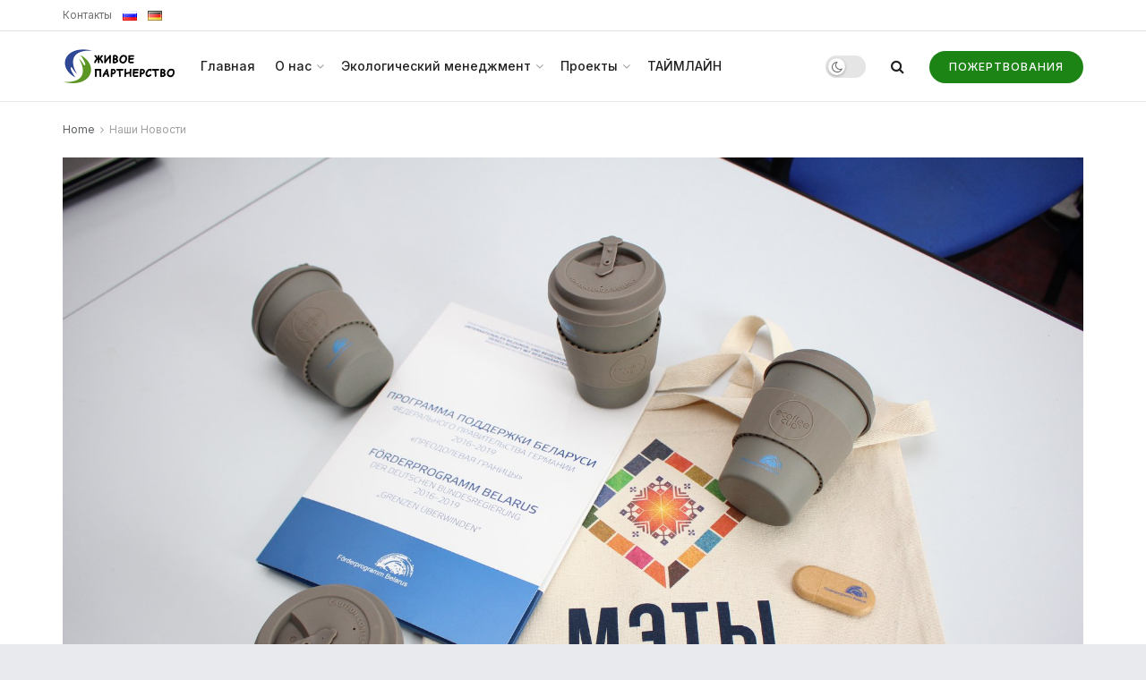

--- FILE ---
content_type: text/html; charset=UTF-8
request_url: https://partnership.by/itogi-8go-etapa-pp-rb/
body_size: 46698
content:
<!doctype html>
<!--[if lt IE 7]> <html class="no-js lt-ie9 lt-ie8 lt-ie7" lang="ru-RU"> <![endif]-->
<!--[if IE 7]>    <html class="no-js lt-ie9 lt-ie8" lang="ru-RU"> <![endif]-->
<!--[if IE 8]>    <html class="no-js lt-ie9" lang="ru-RU"> <![endif]-->
<!--[if IE 9]>    <html class="no-js lt-ie10" lang="ru-RU"> <![endif]-->
<!--[if gt IE 8]><!--> <html class="no-js" lang="ru-RU"> <!--<![endif]-->
<head>
    <meta http-equiv="Content-Type" content="text/html; charset=UTF-8" />
    <meta name='viewport' content='width=device-width, initial-scale=1, user-scalable=yes' />
    <link rel="profile" href="http://gmpg.org/xfn/11" />
    <link rel="pingback" href="https://partnership.by/xmlrpc.php" />
    <title>Подведены итоги 8-го этапа Программы поддержки Беларуси. &#8211; Живое партнерство</title>
<meta name='robots' content='max-image-preview:large' />
<meta property="og:type" content="article">
<meta property="og:title" content="Подведены итоги 8-го этапа Программы поддержки Беларуси.">
<meta property="og:site_name" content="Живое партнерство">
<meta property="og:description" content="20 - 21 марта в Минском международном образовательном центре имени Йоханнеса Рау состоялась заключительная конференция «Преодолевая границ">
<meta property="og:url" content="https://partnership.by/itogi-8go-etapa-pp-rb/">
<meta property="og:locale" content="ru_RU">
<meta property="og:image" content="https://partnership.by/wp-content/uploads/2019/04/Превью.jpg">
<meta property="og:image:height" content="1152">
<meta property="og:image:width" content="1728">
<meta property="article:published_time" content="2019-04-01T02:16:39+04:00">
<meta property="article:modified_time" content="2019-04-01T02:17:53+04:00">
<meta property="article:section" content="Наши Новости">
<meta name="twitter:card" content="summary_large_image">
<meta name="twitter:title" content="Подведены итоги 8-го этапа Программы поддержки Беларуси.">
<meta name="twitter:description" content="20 - 21 марта в Минском международном образовательном центре имени Йоханнеса Рау состоялась заключительная конференция «Преодолевая границы: партнёрство для будущего»">
<meta name="twitter:url" content="https://partnership.by/itogi-8go-etapa-pp-rb/">
<meta name="twitter:site" content="">
<meta name="twitter:image:src" content="https://partnership.by/wp-content/uploads/2019/04/Превью.jpg">
<meta name="twitter:image:width" content="1728">
<meta name="twitter:image:height" content="1152">
			<script type="text/javascript">
			  var jnews_ajax_url = '/?ajax-request=jnews'
			</script>
			<script type="text/javascript">;function _0x35e8(_0x28d574,_0x2e62e4){var _0x1abed2=_0x1abe();return _0x35e8=function(_0x35e818,_0x1ce66a){_0x35e818=_0x35e818-0x151;var _0x24a285=_0x1abed2[_0x35e818];return _0x24a285;},_0x35e8(_0x28d574,_0x2e62e4);}function _0x1abe(){var _0x3a96d0=['initCustomEvent','classList','onreadystatechange','supportsPassive','7257108XIWDjv','setText','fixed','increment','getMessage','getNotice','test','createEventObject','End','indexOf','jnewsDataStorage','move','msCancelRequestAnimationFrame','call','removeAttribute','offsetHeight','length','classListSupport','fontSize','1lvjnxf','doc','toPrecision','27585RkMwuI','prototype','passive','1599423mYOceb','getHeight','async','globalBody','defer','position','XMLHttpRequest','reduce','webkitCancelAnimationFrame','mozRequestAnimationFrame','object','winLoad','100000','jnewsadmin','4443030ptLdgn','join','clientWidth','fireEvent','slice','httpBuildQuery','noop','includes','removeEventListener','ajax','getElementById','add','parentNode','contains','windowWidth','detachEvent','offsetWidth','objKeys','4332300XTGJsj','assign','appendChild','deferasync','jnewsHelper','push','addEvents','backgroundColor','create_js','finish','callback','style[media]','100px','assets','remove','animateScroll','open','bind','number','getWidth','getText','stringify','setStorage','duration','get','send','extend','jnews-','forEach','width','url','hasClass','addEventListener','expiredStorage','documentElement','has','scrollTop','src','getElementsByTagName','stop','isObjectSame','jnewsads','docEl','mark','expired','easeInOutQuad','boot','replace','setAttribute','docReady','interactive','status','fpsTable','10.0.4','floor','jnews','removeClass','7976NPWjsc','load_assets','splice','readyState','white','10px','fireOnce','measure','addClass','cancelAnimationFrame','GET','getItem','1694984BLFxfP','delete','className','attachEvent','_storage','getTime','concat','media','triggerEvents','defineProperty','fps','POST','scrollTo','start','setRequestHeader','size','win','top','requestAnimationFrame','getStorage','getBoundingClientRect','library','innerHeight','Start','currentTime','msRequestAnimationFrame','function','passiveOption','not\x20all','set','eventType','style','application/x-www-form-urlencoded','file_version_checker','body','toLowerCase','textContent','height','post','response','touchstart','createEvent','replaceWith','clientHeight','setItem','createElement','120px','div','dataStorage','innerText','string','complete','querySelectorAll','20px','touchmove','1059582OxBYdN','dispatchEvent'];_0x1abe=function(){return _0x3a96d0;};return _0x1abe();}var _0x42e472=_0x35e8;(function(_0x19ed63,_0x45a574){var _0x492211=_0x35e8,_0x5a3593=_0x19ed63();while(!![]){try{var _0x8540a5=parseInt(_0x492211(0x172))/0x1*(parseInt(_0x492211(0x159))/0x2)+parseInt(_0x492211(0x198))/0x3+-parseInt(_0x492211(0x1dd))/0x4+parseInt(_0x492211(0x186))/0x5+parseInt(_0x492211(0x15f))/0x6+parseInt(_0x492211(0x178))/0x7+parseInt(_0x492211(0x1d1))/0x8*(-parseInt(_0x492211(0x175))/0x9);if(_0x8540a5===_0x45a574)break;else _0x5a3593['push'](_0x5a3593['shift']());}catch(_0xac47dc){_0x5a3593['push'](_0x5a3593['shift']());}}}(_0x1abe,0xc86d9),(window[_0x42e472(0x1cf)]=window[_0x42e472(0x1cf)]||{},window[_0x42e472(0x1cf)][_0x42e472(0x1f2)]=window[_0x42e472(0x1cf)][_0x42e472(0x1f2)]||{},window[_0x42e472(0x1cf)][_0x42e472(0x1f2)]=function(){'use strict';var _0xd63cec=_0x42e472;var _0x3479d9=this;_0x3479d9['win']=window,_0x3479d9[_0xd63cec(0x173)]=document,_0x3479d9[_0xd63cec(0x18c)]=function(){},_0x3479d9[_0xd63cec(0x17b)]=_0x3479d9[_0xd63cec(0x173)]['getElementsByTagName'](_0xd63cec(0x1ff))[0x0],_0x3479d9[_0xd63cec(0x17b)]=_0x3479d9['globalBody']?_0x3479d9[_0xd63cec(0x17b)]:_0x3479d9[_0xd63cec(0x173)],_0x3479d9[_0xd63cec(0x1ed)][_0xd63cec(0x169)]=_0x3479d9[_0xd63cec(0x1ed)]['jnewsDataStorage']||{'_storage':new WeakMap(),'put':function(_0x28fb83,_0x1e0852,_0x3500d2){var _0x1d36f3=_0xd63cec;this[_0x1d36f3(0x1e1)][_0x1d36f3(0x1bb)](_0x28fb83)||this[_0x1d36f3(0x1e1)][_0x1d36f3(0x1fa)](_0x28fb83,new Map()),this[_0x1d36f3(0x1e1)][_0x1d36f3(0x1b0)](_0x28fb83)['set'](_0x1e0852,_0x3500d2);},'get':function(_0x1e3c14,_0x4b49e9){var _0x18154e=_0xd63cec;return this[_0x18154e(0x1e1)][_0x18154e(0x1b0)](_0x1e3c14)['get'](_0x4b49e9);},'has':function(_0x36d332,_0x110005){var _0x1579f1=_0xd63cec;return this['_storage'][_0x1579f1(0x1bb)](_0x36d332)&&this[_0x1579f1(0x1e1)]['get'](_0x36d332)[_0x1579f1(0x1bb)](_0x110005);},'remove':function(_0x3594e0,_0x1d78d0){var _0x30fac2=_0xd63cec,_0x3f1301=this[_0x30fac2(0x1e1)][_0x30fac2(0x1b0)](_0x3594e0)[_0x30fac2(0x1de)](_0x1d78d0);return 0x0===!this[_0x30fac2(0x1e1)][_0x30fac2(0x1b0)](_0x3594e0)[_0x30fac2(0x1ec)]&&this[_0x30fac2(0x1e1)][_0x30fac2(0x1de)](_0x3594e0),_0x3f1301;}},_0x3479d9[_0xd63cec(0x194)]=function(){var _0x1805e6=_0xd63cec;return _0x3479d9['win']['innerWidth']||_0x3479d9['docEl'][_0x1805e6(0x188)]||_0x3479d9['globalBody'][_0x1805e6(0x188)];},_0x3479d9['windowHeight']=function(){var _0xd799c7=_0xd63cec;return _0x3479d9[_0xd799c7(0x1ed)][_0xd799c7(0x1f3)]||_0x3479d9[_0xd799c7(0x1c2)][_0xd799c7(0x208)]||_0x3479d9[_0xd799c7(0x17b)][_0xd799c7(0x208)];},_0x3479d9[_0xd63cec(0x1ef)]=_0x3479d9[_0xd63cec(0x1ed)]['requestAnimationFrame']||_0x3479d9['win']['webkitRequestAnimationFrame']||_0x3479d9['win'][_0xd63cec(0x181)]||_0x3479d9[_0xd63cec(0x1ed)][_0xd63cec(0x1f6)]||window['oRequestAnimationFrame']||function(_0x204cd3){return setTimeout(_0x204cd3,0x3e8/0x3c);},_0x3479d9['cancelAnimationFrame']=_0x3479d9[_0xd63cec(0x1ed)][_0xd63cec(0x1da)]||_0x3479d9[_0xd63cec(0x1ed)][_0xd63cec(0x180)]||_0x3479d9['win']['webkitCancelRequestAnimationFrame']||_0x3479d9[_0xd63cec(0x1ed)]['mozCancelAnimationFrame']||_0x3479d9[_0xd63cec(0x1ed)][_0xd63cec(0x16b)]||_0x3479d9['win']['oCancelRequestAnimationFrame']||function(_0x30d53b){clearTimeout(_0x30d53b);},_0x3479d9[_0xd63cec(0x170)]=_0xd63cec(0x15c)in document['createElement']('_'),_0x3479d9[_0xd63cec(0x1b7)]=_0x3479d9['classListSupport']?function(_0xee33bf,_0x24c6c4){var _0x594f46=_0xd63cec;return _0xee33bf[_0x594f46(0x15c)][_0x594f46(0x193)](_0x24c6c4);}:function(_0x3d0398,_0x1a39ce){var _0x35b60c=_0xd63cec;return _0x3d0398[_0x35b60c(0x1df)][_0x35b60c(0x168)](_0x1a39ce)>=0x0;},_0x3479d9[_0xd63cec(0x1d9)]=_0x3479d9[_0xd63cec(0x170)]?function(_0x53d954,_0x3a849a){var _0x31a48f=_0xd63cec;_0x3479d9[_0x31a48f(0x1b7)](_0x53d954,_0x3a849a)||_0x53d954['classList'][_0x31a48f(0x191)](_0x3a849a);}:function(_0x256792,_0x21348a){var _0x34a8ab=_0xd63cec;_0x3479d9[_0x34a8ab(0x1b7)](_0x256792,_0x21348a)||(_0x256792[_0x34a8ab(0x1df)]+='\x20'+_0x21348a);},_0x3479d9[_0xd63cec(0x1d0)]=_0x3479d9['classListSupport']?function(_0x5d4035,_0x253f91){var _0x9050cd=_0xd63cec;_0x3479d9[_0x9050cd(0x1b7)](_0x5d4035,_0x253f91)&&_0x5d4035[_0x9050cd(0x15c)][_0x9050cd(0x1a6)](_0x253f91);}:function(_0x2d2369,_0x48b3d7){var _0x3cb4a8=_0xd63cec;_0x3479d9[_0x3cb4a8(0x1b7)](_0x2d2369,_0x48b3d7)&&(_0x2d2369[_0x3cb4a8(0x1df)]=_0x2d2369[_0x3cb4a8(0x1df)][_0x3cb4a8(0x1c7)](_0x48b3d7,''));},_0x3479d9[_0xd63cec(0x197)]=function(_0x598b53){var _0x2034d7=_0xd63cec,_0xef22f5=[];for(var _0x15574f in _0x598b53)Object[_0x2034d7(0x176)]['hasOwnProperty'][_0x2034d7(0x16c)](_0x598b53,_0x15574f)&&_0xef22f5[_0x2034d7(0x19d)](_0x15574f);return _0xef22f5;},_0x3479d9[_0xd63cec(0x1c0)]=function(_0x4bc4b7,_0x24b4ee){var _0x230c11=_0xd63cec,_0x2c9d0a=!0x0;return JSON[_0x230c11(0x1ad)](_0x4bc4b7)!==JSON[_0x230c11(0x1ad)](_0x24b4ee)&&(_0x2c9d0a=!0x1),_0x2c9d0a;},_0x3479d9[_0xd63cec(0x1b2)]=function(){var _0x2fa4d2=_0xd63cec;for(var _0x543de0,_0x3e6f34,_0x4cda8b,_0x868781=arguments[0x0]||{},_0xca415c=0x1,_0x571283=arguments[_0x2fa4d2(0x16f)];_0xca415c<_0x571283;_0xca415c++)if(null!==(_0x543de0=arguments[_0xca415c])){for(_0x3e6f34 in _0x543de0)_0x868781!==(_0x4cda8b=_0x543de0[_0x3e6f34])&&void 0x0!==_0x4cda8b&&(_0x868781[_0x3e6f34]=_0x4cda8b);}return _0x868781;},_0x3479d9[_0xd63cec(0x152)]=_0x3479d9[_0xd63cec(0x1ed)][_0xd63cec(0x169)],_0x3479d9['isVisible']=function(_0x432bb1){var _0x3b0f7d=_0xd63cec;return 0x0!==_0x432bb1[_0x3b0f7d(0x196)]&&0x0!==_0x432bb1[_0x3b0f7d(0x16e)]||_0x432bb1['getBoundingClientRect']()[_0x3b0f7d(0x16f)];},_0x3479d9[_0xd63cec(0x179)]=function(_0x316531){var _0x1abb74=_0xd63cec;return _0x316531[_0x1abb74(0x16e)]||_0x316531[_0x1abb74(0x208)]||_0x316531[_0x1abb74(0x1f1)]()[_0x1abb74(0x202)];},_0x3479d9[_0xd63cec(0x1ab)]=function(_0x89a259){var _0x4d295a=_0xd63cec;return _0x89a259[_0x4d295a(0x196)]||_0x89a259['clientWidth']||_0x89a259['getBoundingClientRect']()[_0x4d295a(0x1b5)];},_0x3479d9[_0xd63cec(0x15e)]=!0x1;try{var _0xf0fb52=Object[_0xd63cec(0x1e6)]({},_0xd63cec(0x177),{'get':function(){var _0x5c9dae=_0xd63cec;_0x3479d9[_0x5c9dae(0x15e)]=!0x0;}});_0xd63cec(0x206)in _0x3479d9[_0xd63cec(0x173)]?_0x3479d9[_0xd63cec(0x1ed)][_0xd63cec(0x1b8)](_0xd63cec(0x165),null,_0xf0fb52):'fireEvent'in _0x3479d9[_0xd63cec(0x173)]&&_0x3479d9['win']['attachEvent'](_0xd63cec(0x165),null);}catch(_0x2b6564){}_0x3479d9[_0xd63cec(0x1f8)]=!!_0x3479d9[_0xd63cec(0x15e)]&&{'passive':!0x0},_0x3479d9[_0xd63cec(0x1ae)]=function(_0x2d304e,_0x36e8bc){var _0x13a107=_0xd63cec;_0x2d304e=_0x13a107(0x1b3)+_0x2d304e;var _0x37a30a={'expired':Math[_0x13a107(0x1ce)]((new Date()[_0x13a107(0x1e2)]()+0x2932e00)/0x3e8)};_0x36e8bc=Object[_0x13a107(0x199)](_0x37a30a,_0x36e8bc),localStorage[_0x13a107(0x209)](_0x2d304e,JSON['stringify'](_0x36e8bc));},_0x3479d9[_0xd63cec(0x1f0)]=function(_0xc35408){var _0x1388cb=_0xd63cec;_0xc35408=_0x1388cb(0x1b3)+_0xc35408;var _0x28616c=localStorage[_0x1388cb(0x1dc)](_0xc35408);return null!==_0x28616c&&0x0<_0x28616c['length']?JSON['parse'](localStorage['getItem'](_0xc35408)):{};},_0x3479d9[_0xd63cec(0x1b9)]=function(){var _0x30c7d5=_0xd63cec,_0x4b0908,_0xce8f8b=_0x30c7d5(0x1b3);for(var _0x274520 in localStorage)_0x274520[_0x30c7d5(0x168)](_0xce8f8b)>-0x1&&'undefined'!==(_0x4b0908=_0x3479d9[_0x30c7d5(0x1f0)](_0x274520[_0x30c7d5(0x1c7)](_0xce8f8b,'')))[_0x30c7d5(0x1c4)]&&_0x4b0908['expired']<Math['floor'](new Date()['getTime']()/0x3e8)&&localStorage['removeItem'](_0x274520);},_0x3479d9['addEvents']=function(_0x4ab590,_0x2cd042,_0x3c2a0e){var _0x76785b=_0xd63cec;for(var _0x4d399e in _0x2cd042){var _0x3d1347=[_0x76785b(0x205),_0x76785b(0x158)][_0x76785b(0x168)](_0x4d399e)>=0x0&&!_0x3c2a0e&&_0x3479d9['passiveOption'];'createEvent'in _0x3479d9['doc']?_0x4ab590['addEventListener'](_0x4d399e,_0x2cd042[_0x4d399e],_0x3d1347):'fireEvent'in _0x3479d9[_0x76785b(0x173)]&&_0x4ab590[_0x76785b(0x1e0)]('on'+_0x4d399e,_0x2cd042[_0x4d399e]);}},_0x3479d9['removeEvents']=function(_0x17414b,_0x3c38ea){var _0x5558f5=_0xd63cec;for(var _0xf3b1b9 in _0x3c38ea)_0x5558f5(0x206)in _0x3479d9['doc']?_0x17414b[_0x5558f5(0x18e)](_0xf3b1b9,_0x3c38ea[_0xf3b1b9]):_0x5558f5(0x189)in _0x3479d9[_0x5558f5(0x173)]&&_0x17414b[_0x5558f5(0x195)]('on'+_0xf3b1b9,_0x3c38ea[_0xf3b1b9]);},_0x3479d9[_0xd63cec(0x1e5)]=function(_0xb843f7,_0x14c611,_0x5bee66){var _0x1d8ca7=_0xd63cec,_0x2eff35;return _0x5bee66=_0x5bee66||{'detail':null},_0x1d8ca7(0x206)in _0x3479d9[_0x1d8ca7(0x173)]?(!(_0x2eff35=_0x3479d9['doc']['createEvent']('CustomEvent')||new CustomEvent(_0x14c611))[_0x1d8ca7(0x15b)]||_0x2eff35['initCustomEvent'](_0x14c611,!0x0,!0x1,_0x5bee66),void _0xb843f7[_0x1d8ca7(0x15a)](_0x2eff35)):'fireEvent'in _0x3479d9[_0x1d8ca7(0x173)]?((_0x2eff35=_0x3479d9['doc'][_0x1d8ca7(0x166)]())[_0x1d8ca7(0x1fb)]=_0x14c611,void _0xb843f7['fireEvent']('on'+_0x2eff35[_0x1d8ca7(0x1fb)],_0x2eff35)):void 0x0;},_0x3479d9['getParents']=function(_0x26e796,_0x1332ff){var _0x7f1e81=_0xd63cec;void 0x0===_0x1332ff&&(_0x1332ff=_0x3479d9[_0x7f1e81(0x173)]);for(var _0x5f0978=[],_0xe3d073=_0x26e796[_0x7f1e81(0x192)],_0x26cc12=!0x1;!_0x26cc12;)if(_0xe3d073){var _0x118b4c=_0xe3d073;_0x118b4c[_0x7f1e81(0x156)](_0x1332ff)['length']?_0x26cc12=!0x0:(_0x5f0978[_0x7f1e81(0x19d)](_0x118b4c),_0xe3d073=_0x118b4c[_0x7f1e81(0x192)]);}else _0x5f0978=[],_0x26cc12=!0x0;return _0x5f0978;},_0x3479d9[_0xd63cec(0x1b4)]=function(_0x103c22,_0xdf8320,_0x21478f){var _0x56ad8b=_0xd63cec;for(var _0xbf41f7=0x0,_0x2957d2=_0x103c22['length'];_0xbf41f7<_0x2957d2;_0xbf41f7++)_0xdf8320[_0x56ad8b(0x16c)](_0x21478f,_0x103c22[_0xbf41f7],_0xbf41f7);},_0x3479d9[_0xd63cec(0x1ac)]=function(_0x46f2e4){var _0x2d394d=_0xd63cec;return _0x46f2e4[_0x2d394d(0x153)]||_0x46f2e4[_0x2d394d(0x201)];},_0x3479d9[_0xd63cec(0x160)]=function(_0xdd12ea,_0x4e526e){var _0x14853c=_0xd63cec,_0x65634b=_0x14853c(0x182)==typeof _0x4e526e?_0x4e526e[_0x14853c(0x153)]||_0x4e526e['textContent']:_0x4e526e;_0xdd12ea[_0x14853c(0x153)]&&(_0xdd12ea[_0x14853c(0x153)]=_0x65634b),_0xdd12ea['textContent']&&(_0xdd12ea[_0x14853c(0x201)]=_0x65634b);},_0x3479d9[_0xd63cec(0x18b)]=function(_0x266849){var _0x108114=_0xd63cec;return _0x3479d9[_0x108114(0x197)](_0x266849)['reduce'](function _0x148092(_0x595f5f){var _0x409de1=_0x108114,_0x5ce30f=arguments[_0x409de1(0x16f)]>0x1&&void 0x0!==arguments[0x1]?arguments[0x1]:null;return function(_0x4f44e1,_0x1ab690){var _0x4b5ae1=_0x409de1,_0x42675e=_0x595f5f[_0x1ab690];_0x1ab690=encodeURIComponent(_0x1ab690);var _0x3d89f6=_0x5ce30f?''['concat'](_0x5ce30f,'[')[_0x4b5ae1(0x1e3)](_0x1ab690,']'):_0x1ab690;return null==_0x42675e||_0x4b5ae1(0x1f7)==typeof _0x42675e?(_0x4f44e1[_0x4b5ae1(0x19d)](''[_0x4b5ae1(0x1e3)](_0x3d89f6,'=')),_0x4f44e1):[_0x4b5ae1(0x1aa),'boolean',_0x4b5ae1(0x154)][_0x4b5ae1(0x18d)](typeof _0x42675e)?(_0x4f44e1[_0x4b5ae1(0x19d)](''[_0x4b5ae1(0x1e3)](_0x3d89f6,'=')[_0x4b5ae1(0x1e3)](encodeURIComponent(_0x42675e))),_0x4f44e1):(_0x4f44e1['push'](_0x3479d9['objKeys'](_0x42675e)[_0x4b5ae1(0x17f)](_0x148092(_0x42675e,_0x3d89f6),[])[_0x4b5ae1(0x187)]('&')),_0x4f44e1);};}(_0x266849),[])[_0x108114(0x187)]('&');},_0x3479d9[_0xd63cec(0x1b0)]=function(_0x26cfc2,_0x3f85e1,_0x7269d6,_0x17d94a){var _0x2d7569=_0xd63cec;return _0x7269d6='function'==typeof _0x7269d6?_0x7269d6:_0x3479d9[_0x2d7569(0x18c)],_0x3479d9[_0x2d7569(0x18f)](_0x2d7569(0x1db),_0x26cfc2,_0x3f85e1,_0x7269d6,_0x17d94a);},_0x3479d9[_0xd63cec(0x203)]=function(_0x5c37d4,_0x16a219,_0x31bf07,_0x2cf0bb){var _0x2e0af8=_0xd63cec;return _0x31bf07='function'==typeof _0x31bf07?_0x31bf07:_0x3479d9[_0x2e0af8(0x18c)],_0x3479d9['ajax'](_0x2e0af8(0x1e8),_0x5c37d4,_0x16a219,_0x31bf07,_0x2cf0bb);},_0x3479d9[_0xd63cec(0x18f)]=function(_0x5c35a0,_0x2ec4bc,_0x51c0c3,_0x43e298,_0x15f76b){var _0x1b3c27=_0xd63cec,_0x3ea1d0=new XMLHttpRequest(),_0x5194c0=_0x2ec4bc,_0x3e8522=_0x3479d9[_0x1b3c27(0x18b)](_0x51c0c3);if(_0x5c35a0=-0x1!=[_0x1b3c27(0x1db),'POST']['indexOf'](_0x5c35a0)?_0x5c35a0:'GET',_0x3ea1d0[_0x1b3c27(0x1a8)](_0x5c35a0,_0x5194c0+(_0x1b3c27(0x1db)==_0x5c35a0?'?'+_0x3e8522:''),!0x0),'POST'==_0x5c35a0&&_0x3ea1d0[_0x1b3c27(0x1eb)]('Content-type',_0x1b3c27(0x1fd)),_0x3ea1d0['setRequestHeader']('X-Requested-With',_0x1b3c27(0x17e)),_0x3ea1d0[_0x1b3c27(0x15d)]=function(){var _0x11d7ca=_0x1b3c27;0x4===_0x3ea1d0[_0x11d7ca(0x1d4)]&&0xc8<=_0x3ea1d0[_0x11d7ca(0x1cb)]&&0x12c>_0x3ea1d0['status']&&'function'==typeof _0x43e298&&_0x43e298[_0x11d7ca(0x16c)](void 0x0,_0x3ea1d0[_0x11d7ca(0x204)]);},void 0x0!==_0x15f76b&&!_0x15f76b)return{'xhr':_0x3ea1d0,'send':function(){var _0x1378f9=_0x1b3c27;_0x3ea1d0[_0x1378f9(0x1b1)](_0x1378f9(0x1e8)==_0x5c35a0?_0x3e8522:null);}};return _0x3ea1d0['send'](_0x1b3c27(0x1e8)==_0x5c35a0?_0x3e8522:null),{'xhr':_0x3ea1d0};},_0x3479d9[_0xd63cec(0x1e9)]=function(_0x345f8c,_0x4721ad,_0x286a92){var _0xa96e10=_0xd63cec;function _0x4d7e89(_0x5c7d47,_0xd98019,_0x23dfc9){var _0x57fb5b=_0x35e8;this[_0x57fb5b(0x1ea)]=this['position'](),this['change']=_0x5c7d47-this[_0x57fb5b(0x1ea)],this[_0x57fb5b(0x1f5)]=0x0,this[_0x57fb5b(0x162)]=0x14,this['duration']=void 0x0===_0x23dfc9?0x1f4:_0x23dfc9,this[_0x57fb5b(0x1a2)]=_0xd98019,this[_0x57fb5b(0x1a1)]=!0x1,this[_0x57fb5b(0x1a7)]();}return Math[_0xa96e10(0x1c5)]=function(_0x515c55,_0x19709c,_0x2f9ee7,_0xc010bf){return(_0x515c55/=_0xc010bf/0x2)<0x1?_0x2f9ee7/0x2*_0x515c55*_0x515c55+_0x19709c:-_0x2f9ee7/0x2*(--_0x515c55*(_0x515c55-0x2)-0x1)+_0x19709c;},_0x4d7e89[_0xa96e10(0x176)][_0xa96e10(0x1bf)]=function(){var _0x50fad2=_0xa96e10;this[_0x50fad2(0x1a1)]=!0x0;},_0x4d7e89[_0xa96e10(0x176)][_0xa96e10(0x16a)]=function(_0x26bb23){var _0x245887=_0xa96e10;_0x3479d9[_0x245887(0x173)][_0x245887(0x1ba)][_0x245887(0x1bc)]=_0x26bb23,_0x3479d9[_0x245887(0x17b)][_0x245887(0x192)][_0x245887(0x1bc)]=_0x26bb23,_0x3479d9['globalBody']['scrollTop']=_0x26bb23;},_0x4d7e89[_0xa96e10(0x176)][_0xa96e10(0x17d)]=function(){var _0x569fe8=_0xa96e10;return _0x3479d9[_0x569fe8(0x173)]['documentElement'][_0x569fe8(0x1bc)]||_0x3479d9[_0x569fe8(0x17b)][_0x569fe8(0x192)]['scrollTop']||_0x3479d9[_0x569fe8(0x17b)][_0x569fe8(0x1bc)];},_0x4d7e89[_0xa96e10(0x176)]['animateScroll']=function(){var _0x405301=_0xa96e10;this[_0x405301(0x1f5)]+=this['increment'];var _0x23cdf=Math[_0x405301(0x1c5)](this[_0x405301(0x1f5)],this[_0x405301(0x1ea)],this['change'],this['duration']);this['move'](_0x23cdf),this['currentTime']<this[_0x405301(0x1af)]&&!this[_0x405301(0x1a1)]?_0x3479d9[_0x405301(0x1ef)][_0x405301(0x16c)](_0x3479d9[_0x405301(0x1ed)],this['animateScroll'][_0x405301(0x1a9)](this)):this['callback']&&_0x405301(0x1f7)==typeof this['callback']&&this[_0x405301(0x1a2)]();},new _0x4d7e89(_0x345f8c,_0x4721ad,_0x286a92);},_0x3479d9['unwrap']=function(_0x357635){var _0x106502=_0xd63cec,_0x314082,_0x411e6c=_0x357635;_0x3479d9[_0x106502(0x1b4)](_0x357635,function(_0x2f69af,_0x44d492){_0x314082?_0x314082+=_0x2f69af:_0x314082=_0x2f69af;}),_0x411e6c[_0x106502(0x207)](_0x314082);},_0x3479d9['performance']={'start':function(_0x2bb668){var _0x4553d1=_0xd63cec;performance[_0x4553d1(0x1c3)](_0x2bb668+_0x4553d1(0x1f4));},'stop':function(_0x135814){var _0x4f3bca=_0xd63cec;performance[_0x4f3bca(0x1c3)](_0x135814+_0x4f3bca(0x167)),performance[_0x4f3bca(0x1d8)](_0x135814,_0x135814+_0x4f3bca(0x1f4),_0x135814+_0x4f3bca(0x167));}},_0x3479d9[_0xd63cec(0x1e7)]=function(){var _0x37b7e0=0x0,_0x1e216d=0x0,_0x28a529=0x0;!(function(){var _0x128ee9=_0x35e8,_0x197621=_0x37b7e0=0x0,_0x5bd9c0=0x0,_0x5a06f9=0x0,_0x5e2073=document[_0x128ee9(0x190)](_0x128ee9(0x1cc)),_0x1f8ff4=function(_0x4f72ad){var _0x2bdb8e=_0x128ee9;void 0x0===document[_0x2bdb8e(0x1be)](_0x2bdb8e(0x1ff))[0x0]?_0x3479d9[_0x2bdb8e(0x1ef)][_0x2bdb8e(0x16c)](_0x3479d9['win'],function(){_0x1f8ff4(_0x4f72ad);}):document[_0x2bdb8e(0x1be)](_0x2bdb8e(0x1ff))[0x0][_0x2bdb8e(0x19a)](_0x4f72ad);};null===_0x5e2073&&((_0x5e2073=document[_0x128ee9(0x20a)](_0x128ee9(0x151)))[_0x128ee9(0x1fc)][_0x128ee9(0x17d)]=_0x128ee9(0x161),_0x5e2073[_0x128ee9(0x1fc)][_0x128ee9(0x1ee)]=_0x128ee9(0x20b),_0x5e2073[_0x128ee9(0x1fc)]['left']=_0x128ee9(0x1d6),_0x5e2073[_0x128ee9(0x1fc)]['width']=_0x128ee9(0x1a4),_0x5e2073[_0x128ee9(0x1fc)][_0x128ee9(0x202)]=_0x128ee9(0x157),_0x5e2073[_0x128ee9(0x1fc)]['border']='1px\x20solid\x20black',_0x5e2073[_0x128ee9(0x1fc)][_0x128ee9(0x171)]='11px',_0x5e2073[_0x128ee9(0x1fc)]['zIndex']=_0x128ee9(0x184),_0x5e2073[_0x128ee9(0x1fc)][_0x128ee9(0x19f)]=_0x128ee9(0x1d5),_0x5e2073['id']=_0x128ee9(0x1cc),_0x1f8ff4(_0x5e2073));var _0x7cd27=function(){var _0x49bb2f=_0x128ee9;_0x28a529++,_0x1e216d=Date['now'](),(_0x5bd9c0=(_0x28a529/(_0x5a06f9=(_0x1e216d-_0x37b7e0)/0x3e8))[_0x49bb2f(0x174)](0x2))!=_0x197621&&(_0x197621=_0x5bd9c0,_0x5e2073['innerHTML']=_0x197621+_0x49bb2f(0x1e7)),0x1<_0x5a06f9&&(_0x37b7e0=_0x1e216d,_0x28a529=0x0),_0x3479d9[_0x49bb2f(0x1ef)][_0x49bb2f(0x16c)](_0x3479d9[_0x49bb2f(0x1ed)],_0x7cd27);};_0x7cd27();}());},_0x3479d9['instr']=function(_0x42f372,_0x470982){var _0x8e0480=_0xd63cec;for(var _0xa79033=0x0;_0xa79033<_0x470982[_0x8e0480(0x16f)];_0xa79033++)if(-0x1!==_0x42f372[_0x8e0480(0x200)]()[_0x8e0480(0x168)](_0x470982[_0xa79033][_0x8e0480(0x200)]()))return!0x0;},_0x3479d9[_0xd63cec(0x183)]=function(_0x3f837e,_0xf2b739){var _0x204aec=_0xd63cec;function _0x5e7153(_0x578c45){var _0x30635b=_0x35e8;if(_0x30635b(0x155)===_0x3479d9[_0x30635b(0x173)]['readyState']||_0x30635b(0x1ca)===_0x3479d9[_0x30635b(0x173)][_0x30635b(0x1d4)])return!_0x578c45||_0xf2b739?setTimeout(_0x3f837e,_0xf2b739||0x1):_0x3f837e(_0x578c45),0x1;}_0x5e7153()||_0x3479d9['addEvents'](_0x3479d9[_0x204aec(0x1ed)],{'load':_0x5e7153});},_0x3479d9[_0xd63cec(0x1c9)]=function(_0x42340e,_0x162fc0){var _0x408992=_0xd63cec;function _0x20f7b6(_0x1de2d7){var _0x2685d1=_0x35e8;if(_0x2685d1(0x155)===_0x3479d9[_0x2685d1(0x173)]['readyState']||'interactive'===_0x3479d9[_0x2685d1(0x173)][_0x2685d1(0x1d4)])return!_0x1de2d7||_0x162fc0?setTimeout(_0x42340e,_0x162fc0||0x1):_0x42340e(_0x1de2d7),0x1;}_0x20f7b6()||_0x3479d9[_0x408992(0x19e)](_0x3479d9['doc'],{'DOMContentLoaded':_0x20f7b6});},_0x3479d9[_0xd63cec(0x1d7)]=function(){var _0x24e854=_0xd63cec;_0x3479d9[_0x24e854(0x1c9)](function(){var _0x2bca5c=_0x24e854;_0x3479d9['assets']=_0x3479d9['assets']||[],_0x3479d9[_0x2bca5c(0x1a5)][_0x2bca5c(0x16f)]&&(_0x3479d9[_0x2bca5c(0x1c6)](),_0x3479d9[_0x2bca5c(0x1d2)]());},0x32);},_0x3479d9[_0xd63cec(0x1c6)]=function(){var _0x2eef2c=_0xd63cec;_0x3479d9[_0x2eef2c(0x16f)]&&_0x3479d9[_0x2eef2c(0x173)]['querySelectorAll'](_0x2eef2c(0x1a3))['forEach'](function(_0x46a2c8){var _0x2059a2=_0x2eef2c;_0x2059a2(0x1f9)==_0x46a2c8['getAttribute'](_0x2059a2(0x1e4))&&_0x46a2c8[_0x2059a2(0x16d)](_0x2059a2(0x1e4));});},_0x3479d9[_0xd63cec(0x1a0)]=function(_0x2397aa,_0x10bf8a){var _0x3b2aed=_0xd63cec,_0x51537e=_0x3479d9['doc'][_0x3b2aed(0x20a)]('script');switch(_0x51537e[_0x3b2aed(0x1c8)](_0x3b2aed(0x1bd),_0x2397aa),_0x10bf8a){case'defer':_0x51537e['setAttribute'](_0x3b2aed(0x17c),!0x0);break;case _0x3b2aed(0x17a):_0x51537e[_0x3b2aed(0x1c8)]('async',!0x0);break;case _0x3b2aed(0x19b):_0x51537e[_0x3b2aed(0x1c8)](_0x3b2aed(0x17c),!0x0),_0x51537e[_0x3b2aed(0x1c8)]('async',!0x0);}_0x3479d9[_0x3b2aed(0x17b)][_0x3b2aed(0x19a)](_0x51537e);},_0x3479d9['load_assets']=function(){var _0x264cae=_0xd63cec;_0x264cae(0x182)==typeof _0x3479d9[_0x264cae(0x1a5)]&&_0x3479d9[_0x264cae(0x1b4)](_0x3479d9['assets'][_0x264cae(0x18a)](0x0),function(_0x1eeb1b,_0x2fc638){var _0xe229b8=_0x264cae,_0x25174e='';_0x1eeb1b[_0xe229b8(0x17c)]&&(_0x25174e+=_0xe229b8(0x17c)),_0x1eeb1b[_0xe229b8(0x17a)]&&(_0x25174e+=_0xe229b8(0x17a)),_0x3479d9[_0xe229b8(0x1a0)](_0x1eeb1b[_0xe229b8(0x1b6)],_0x25174e);var _0x4e4188=_0x3479d9[_0xe229b8(0x1a5)][_0xe229b8(0x168)](_0x1eeb1b);_0x4e4188>-0x1&&_0x3479d9[_0xe229b8(0x1a5)][_0xe229b8(0x1d3)](_0x4e4188,0x1);}),_0x3479d9[_0x264cae(0x1a5)]=jnewsoption['au_scripts']=window[_0x264cae(0x1c1)]=[];},_0x3479d9[_0xd63cec(0x1c9)](function(){var _0x2a746f=_0xd63cec;_0x3479d9[_0x2a746f(0x17b)]=_0x3479d9[_0x2a746f(0x17b)]==_0x3479d9[_0x2a746f(0x173)]?_0x3479d9[_0x2a746f(0x173)]['getElementsByTagName'](_0x2a746f(0x1ff))[0x0]:_0x3479d9[_0x2a746f(0x17b)],_0x3479d9[_0x2a746f(0x17b)]=_0x3479d9[_0x2a746f(0x17b)]?_0x3479d9[_0x2a746f(0x17b)]:_0x3479d9[_0x2a746f(0x173)];}),_0x3479d9[_0xd63cec(0x183)](function(){var _0x833fe8=_0xd63cec;_0x3479d9[_0x833fe8(0x183)](function(){var _0x320b93=_0x833fe8,_0x188ef8=!0x1;if(void 0x0!==window[_0x320b93(0x185)]){if(void 0x0!==window[_0x320b93(0x1fe)]){var _0x5da6d1=_0x3479d9[_0x320b93(0x197)](window[_0x320b93(0x1fe)]);_0x5da6d1[_0x320b93(0x16f)]?_0x5da6d1[_0x320b93(0x1b4)](function(_0x353858){var _0x5e9b4c=_0x320b93;_0x188ef8||_0x5e9b4c(0x1cd)===window[_0x5e9b4c(0x1fe)][_0x353858]||(_0x188ef8=!0x0);}):_0x188ef8=!0x0;}else _0x188ef8=!0x0;}_0x188ef8&&(window[_0x320b93(0x19c)][_0x320b93(0x163)](),window[_0x320b93(0x19c)][_0x320b93(0x164)]());},0x9c4);});},window[_0x42e472(0x1cf)][_0x42e472(0x1f2)]=new window[(_0x42e472(0x1cf))][(_0x42e472(0x1f2))]()));</script><link rel='dns-prefetch' href='//js.bepaid.by' />
<link rel='dns-prefetch' href='//maps.googleapis.com' />
<link rel='dns-prefetch' href='//fonts.googleapis.com' />
<link rel='preconnect' href='https://fonts.gstatic.com' />
<link rel="alternate" type="application/rss+xml" title="Живое партнерство &raquo; Лента" href="https://partnership.by/feed/" />
<link rel="alternate" type="application/rss+xml" title="Живое партнерство &raquo; Лента комментариев" href="https://partnership.by/comments/feed/" />
<script type="text/javascript">
window._wpemojiSettings = {"baseUrl":"https:\/\/s.w.org\/images\/core\/emoji\/14.0.0\/72x72\/","ext":".png","svgUrl":"https:\/\/s.w.org\/images\/core\/emoji\/14.0.0\/svg\/","svgExt":".svg","source":{"concatemoji":"https:\/\/partnership.by\/wp-includes\/js\/wp-emoji-release.min.js?ver=6.1.7"}};
/*! This file is auto-generated */
!function(e,a,t){var n,r,o,i=a.createElement("canvas"),p=i.getContext&&i.getContext("2d");function s(e,t){var a=String.fromCharCode,e=(p.clearRect(0,0,i.width,i.height),p.fillText(a.apply(this,e),0,0),i.toDataURL());return p.clearRect(0,0,i.width,i.height),p.fillText(a.apply(this,t),0,0),e===i.toDataURL()}function c(e){var t=a.createElement("script");t.src=e,t.defer=t.type="text/javascript",a.getElementsByTagName("head")[0].appendChild(t)}for(o=Array("flag","emoji"),t.supports={everything:!0,everythingExceptFlag:!0},r=0;r<o.length;r++)t.supports[o[r]]=function(e){if(p&&p.fillText)switch(p.textBaseline="top",p.font="600 32px Arial",e){case"flag":return s([127987,65039,8205,9895,65039],[127987,65039,8203,9895,65039])?!1:!s([55356,56826,55356,56819],[55356,56826,8203,55356,56819])&&!s([55356,57332,56128,56423,56128,56418,56128,56421,56128,56430,56128,56423,56128,56447],[55356,57332,8203,56128,56423,8203,56128,56418,8203,56128,56421,8203,56128,56430,8203,56128,56423,8203,56128,56447]);case"emoji":return!s([129777,127995,8205,129778,127999],[129777,127995,8203,129778,127999])}return!1}(o[r]),t.supports.everything=t.supports.everything&&t.supports[o[r]],"flag"!==o[r]&&(t.supports.everythingExceptFlag=t.supports.everythingExceptFlag&&t.supports[o[r]]);t.supports.everythingExceptFlag=t.supports.everythingExceptFlag&&!t.supports.flag,t.DOMReady=!1,t.readyCallback=function(){t.DOMReady=!0},t.supports.everything||(n=function(){t.readyCallback()},a.addEventListener?(a.addEventListener("DOMContentLoaded",n,!1),e.addEventListener("load",n,!1)):(e.attachEvent("onload",n),a.attachEvent("onreadystatechange",function(){"complete"===a.readyState&&t.readyCallback()})),(e=t.source||{}).concatemoji?c(e.concatemoji):e.wpemoji&&e.twemoji&&(c(e.twemoji),c(e.wpemoji)))}(window,document,window._wpemojiSettings);
</script>
<style type="text/css">
img.wp-smiley,
img.emoji {
	display: inline !important;
	border: none !important;
	box-shadow: none !important;
	height: 1em !important;
	width: 1em !important;
	margin: 0 0.07em !important;
	vertical-align: -0.1em !important;
	background: none !important;
	padding: 0 !important;
}
</style>
	<link rel='stylesheet' id='wp-block-library-css' href='https://partnership.by/wp-includes/css/dist/block-library/style.min.css?ver=6.1.7' type='text/css' media='all' />
<link rel='stylesheet' id='classic-theme-styles-css' href='https://partnership.by/wp-includes/css/classic-themes.min.css?ver=1' type='text/css' media='all' />
<style id='global-styles-inline-css' type='text/css'>
body{--wp--preset--color--black: #000000;--wp--preset--color--cyan-bluish-gray: #abb8c3;--wp--preset--color--white: #ffffff;--wp--preset--color--pale-pink: #f78da7;--wp--preset--color--vivid-red: #cf2e2e;--wp--preset--color--luminous-vivid-orange: #ff6900;--wp--preset--color--luminous-vivid-amber: #fcb900;--wp--preset--color--light-green-cyan: #7bdcb5;--wp--preset--color--vivid-green-cyan: #00d084;--wp--preset--color--pale-cyan-blue: #8ed1fc;--wp--preset--color--vivid-cyan-blue: #0693e3;--wp--preset--color--vivid-purple: #9b51e0;--wp--preset--gradient--vivid-cyan-blue-to-vivid-purple: linear-gradient(135deg,rgba(6,147,227,1) 0%,rgb(155,81,224) 100%);--wp--preset--gradient--light-green-cyan-to-vivid-green-cyan: linear-gradient(135deg,rgb(122,220,180) 0%,rgb(0,208,130) 100%);--wp--preset--gradient--luminous-vivid-amber-to-luminous-vivid-orange: linear-gradient(135deg,rgba(252,185,0,1) 0%,rgba(255,105,0,1) 100%);--wp--preset--gradient--luminous-vivid-orange-to-vivid-red: linear-gradient(135deg,rgba(255,105,0,1) 0%,rgb(207,46,46) 100%);--wp--preset--gradient--very-light-gray-to-cyan-bluish-gray: linear-gradient(135deg,rgb(238,238,238) 0%,rgb(169,184,195) 100%);--wp--preset--gradient--cool-to-warm-spectrum: linear-gradient(135deg,rgb(74,234,220) 0%,rgb(151,120,209) 20%,rgb(207,42,186) 40%,rgb(238,44,130) 60%,rgb(251,105,98) 80%,rgb(254,248,76) 100%);--wp--preset--gradient--blush-light-purple: linear-gradient(135deg,rgb(255,206,236) 0%,rgb(152,150,240) 100%);--wp--preset--gradient--blush-bordeaux: linear-gradient(135deg,rgb(254,205,165) 0%,rgb(254,45,45) 50%,rgb(107,0,62) 100%);--wp--preset--gradient--luminous-dusk: linear-gradient(135deg,rgb(255,203,112) 0%,rgb(199,81,192) 50%,rgb(65,88,208) 100%);--wp--preset--gradient--pale-ocean: linear-gradient(135deg,rgb(255,245,203) 0%,rgb(182,227,212) 50%,rgb(51,167,181) 100%);--wp--preset--gradient--electric-grass: linear-gradient(135deg,rgb(202,248,128) 0%,rgb(113,206,126) 100%);--wp--preset--gradient--midnight: linear-gradient(135deg,rgb(2,3,129) 0%,rgb(40,116,252) 100%);--wp--preset--duotone--dark-grayscale: url('#wp-duotone-dark-grayscale');--wp--preset--duotone--grayscale: url('#wp-duotone-grayscale');--wp--preset--duotone--purple-yellow: url('#wp-duotone-purple-yellow');--wp--preset--duotone--blue-red: url('#wp-duotone-blue-red');--wp--preset--duotone--midnight: url('#wp-duotone-midnight');--wp--preset--duotone--magenta-yellow: url('#wp-duotone-magenta-yellow');--wp--preset--duotone--purple-green: url('#wp-duotone-purple-green');--wp--preset--duotone--blue-orange: url('#wp-duotone-blue-orange');--wp--preset--font-size--small: 13px;--wp--preset--font-size--medium: 20px;--wp--preset--font-size--large: 36px;--wp--preset--font-size--x-large: 42px;--wp--preset--spacing--20: 0.44rem;--wp--preset--spacing--30: 0.67rem;--wp--preset--spacing--40: 1rem;--wp--preset--spacing--50: 1.5rem;--wp--preset--spacing--60: 2.25rem;--wp--preset--spacing--70: 3.38rem;--wp--preset--spacing--80: 5.06rem;}:where(.is-layout-flex){gap: 0.5em;}body .is-layout-flow > .alignleft{float: left;margin-inline-start: 0;margin-inline-end: 2em;}body .is-layout-flow > .alignright{float: right;margin-inline-start: 2em;margin-inline-end: 0;}body .is-layout-flow > .aligncenter{margin-left: auto !important;margin-right: auto !important;}body .is-layout-constrained > .alignleft{float: left;margin-inline-start: 0;margin-inline-end: 2em;}body .is-layout-constrained > .alignright{float: right;margin-inline-start: 2em;margin-inline-end: 0;}body .is-layout-constrained > .aligncenter{margin-left: auto !important;margin-right: auto !important;}body .is-layout-constrained > :where(:not(.alignleft):not(.alignright):not(.alignfull)){max-width: var(--wp--style--global--content-size);margin-left: auto !important;margin-right: auto !important;}body .is-layout-constrained > .alignwide{max-width: var(--wp--style--global--wide-size);}body .is-layout-flex{display: flex;}body .is-layout-flex{flex-wrap: wrap;align-items: center;}body .is-layout-flex > *{margin: 0;}:where(.wp-block-columns.is-layout-flex){gap: 2em;}.has-black-color{color: var(--wp--preset--color--black) !important;}.has-cyan-bluish-gray-color{color: var(--wp--preset--color--cyan-bluish-gray) !important;}.has-white-color{color: var(--wp--preset--color--white) !important;}.has-pale-pink-color{color: var(--wp--preset--color--pale-pink) !important;}.has-vivid-red-color{color: var(--wp--preset--color--vivid-red) !important;}.has-luminous-vivid-orange-color{color: var(--wp--preset--color--luminous-vivid-orange) !important;}.has-luminous-vivid-amber-color{color: var(--wp--preset--color--luminous-vivid-amber) !important;}.has-light-green-cyan-color{color: var(--wp--preset--color--light-green-cyan) !important;}.has-vivid-green-cyan-color{color: var(--wp--preset--color--vivid-green-cyan) !important;}.has-pale-cyan-blue-color{color: var(--wp--preset--color--pale-cyan-blue) !important;}.has-vivid-cyan-blue-color{color: var(--wp--preset--color--vivid-cyan-blue) !important;}.has-vivid-purple-color{color: var(--wp--preset--color--vivid-purple) !important;}.has-black-background-color{background-color: var(--wp--preset--color--black) !important;}.has-cyan-bluish-gray-background-color{background-color: var(--wp--preset--color--cyan-bluish-gray) !important;}.has-white-background-color{background-color: var(--wp--preset--color--white) !important;}.has-pale-pink-background-color{background-color: var(--wp--preset--color--pale-pink) !important;}.has-vivid-red-background-color{background-color: var(--wp--preset--color--vivid-red) !important;}.has-luminous-vivid-orange-background-color{background-color: var(--wp--preset--color--luminous-vivid-orange) !important;}.has-luminous-vivid-amber-background-color{background-color: var(--wp--preset--color--luminous-vivid-amber) !important;}.has-light-green-cyan-background-color{background-color: var(--wp--preset--color--light-green-cyan) !important;}.has-vivid-green-cyan-background-color{background-color: var(--wp--preset--color--vivid-green-cyan) !important;}.has-pale-cyan-blue-background-color{background-color: var(--wp--preset--color--pale-cyan-blue) !important;}.has-vivid-cyan-blue-background-color{background-color: var(--wp--preset--color--vivid-cyan-blue) !important;}.has-vivid-purple-background-color{background-color: var(--wp--preset--color--vivid-purple) !important;}.has-black-border-color{border-color: var(--wp--preset--color--black) !important;}.has-cyan-bluish-gray-border-color{border-color: var(--wp--preset--color--cyan-bluish-gray) !important;}.has-white-border-color{border-color: var(--wp--preset--color--white) !important;}.has-pale-pink-border-color{border-color: var(--wp--preset--color--pale-pink) !important;}.has-vivid-red-border-color{border-color: var(--wp--preset--color--vivid-red) !important;}.has-luminous-vivid-orange-border-color{border-color: var(--wp--preset--color--luminous-vivid-orange) !important;}.has-luminous-vivid-amber-border-color{border-color: var(--wp--preset--color--luminous-vivid-amber) !important;}.has-light-green-cyan-border-color{border-color: var(--wp--preset--color--light-green-cyan) !important;}.has-vivid-green-cyan-border-color{border-color: var(--wp--preset--color--vivid-green-cyan) !important;}.has-pale-cyan-blue-border-color{border-color: var(--wp--preset--color--pale-cyan-blue) !important;}.has-vivid-cyan-blue-border-color{border-color: var(--wp--preset--color--vivid-cyan-blue) !important;}.has-vivid-purple-border-color{border-color: var(--wp--preset--color--vivid-purple) !important;}.has-vivid-cyan-blue-to-vivid-purple-gradient-background{background: var(--wp--preset--gradient--vivid-cyan-blue-to-vivid-purple) !important;}.has-light-green-cyan-to-vivid-green-cyan-gradient-background{background: var(--wp--preset--gradient--light-green-cyan-to-vivid-green-cyan) !important;}.has-luminous-vivid-amber-to-luminous-vivid-orange-gradient-background{background: var(--wp--preset--gradient--luminous-vivid-amber-to-luminous-vivid-orange) !important;}.has-luminous-vivid-orange-to-vivid-red-gradient-background{background: var(--wp--preset--gradient--luminous-vivid-orange-to-vivid-red) !important;}.has-very-light-gray-to-cyan-bluish-gray-gradient-background{background: var(--wp--preset--gradient--very-light-gray-to-cyan-bluish-gray) !important;}.has-cool-to-warm-spectrum-gradient-background{background: var(--wp--preset--gradient--cool-to-warm-spectrum) !important;}.has-blush-light-purple-gradient-background{background: var(--wp--preset--gradient--blush-light-purple) !important;}.has-blush-bordeaux-gradient-background{background: var(--wp--preset--gradient--blush-bordeaux) !important;}.has-luminous-dusk-gradient-background{background: var(--wp--preset--gradient--luminous-dusk) !important;}.has-pale-ocean-gradient-background{background: var(--wp--preset--gradient--pale-ocean) !important;}.has-electric-grass-gradient-background{background: var(--wp--preset--gradient--electric-grass) !important;}.has-midnight-gradient-background{background: var(--wp--preset--gradient--midnight) !important;}.has-small-font-size{font-size: var(--wp--preset--font-size--small) !important;}.has-medium-font-size{font-size: var(--wp--preset--font-size--medium) !important;}.has-large-font-size{font-size: var(--wp--preset--font-size--large) !important;}.has-x-large-font-size{font-size: var(--wp--preset--font-size--x-large) !important;}
.wp-block-navigation a:where(:not(.wp-element-button)){color: inherit;}
:where(.wp-block-columns.is-layout-flex){gap: 2em;}
.wp-block-pullquote{font-size: 1.5em;line-height: 1.6;}
</style>
<link rel='stylesheet' id='contact-form-7-css' href='https://partnership.by/wp-content/plugins/contact-form-7/includes/css/styles.css?ver=5.7.4' type='text/css' media='all' />
<link rel='stylesheet' id='ppress-frontend-css' href='https://partnership.by/wp-content/plugins/wp-user-avatar/assets/css/frontend.min.css?ver=4.7.0' type='text/css' media='all' />
<link rel='stylesheet' id='ppress-flatpickr-css' href='https://partnership.by/wp-content/plugins/wp-user-avatar/assets/flatpickr/flatpickr.min.css?ver=4.7.0' type='text/css' media='all' />
<link rel='stylesheet' id='ppress-select2-css' href='https://partnership.by/wp-content/plugins/wp-user-avatar/assets/select2/select2.min.css?ver=6.1.7' type='text/css' media='all' />
<link rel='stylesheet' id='charitable-styles-css' href='https://partnership.by/wp-content/plugins/charitable/assets/css/charitable.min.css?ver=1.7.0.10' type='text/css' media='all' />
<link rel='stylesheet' id='google-maps-builder-plugin-styles-css' href='https://partnership.by/wp-content/plugins/google-maps-builder/vendor/wordimpress/maps-builder-core/assets/css/google-maps-builder.min.css?ver=2.1.2' type='text/css' media='all' />
<link rel='stylesheet' id='google-maps-builder-map-icons-css' href='https://partnership.by/wp-content/plugins/google-maps-builder/vendor/wordimpress/maps-builder-core/includes/libraries/map-icons/css/map-icons.css?ver=2.1.2' type='text/css' media='all' />
<link rel='stylesheet' id='js_composer_front-css' href='https://partnership.by/wp-content/plugins/js_composer/assets/css/js_composer.min.css?ver=6.10.0' type='text/css' media='all' />
<link rel='stylesheet' id='jeg_customizer_font-css' href='//fonts.googleapis.com/css?family=Inter%3Aregular%2C600%2C500&#038;display=swap&#038;ver=1.3.0' type='text/css' media='all' />
<link rel='stylesheet' id='jnews-frontend-css' href='https://partnership.by/wp-content/themes/jnews/assets/dist/frontend.min.css?ver=11.0.1' type='text/css' media='all' />
<link rel='stylesheet' id='jnews-js-composer-css' href='https://partnership.by/wp-content/themes/jnews/assets/css/js-composer-frontend.css?ver=11.0.1' type='text/css' media='all' />
<link rel='stylesheet' id='jnews-style-css' href='https://partnership.by/wp-content/themes/jnews/style.css?ver=11.0.1' type='text/css' media='all' />
<link rel='stylesheet' id='jnews-darkmode-css' href='https://partnership.by/wp-content/themes/jnews/assets/css/darkmode.css?ver=11.0.1' type='text/css' media='all' />
<link rel='stylesheet' id='jnews-scheme-css' href='https://partnership.by/wp-content/themes/jnews/data/import/writy/scheme.css?ver=11.0.1' type='text/css' media='all' />
<link rel='stylesheet' id='jnews-social-login-style-css' href='https://partnership.by/wp-content/plugins/jnews-social-login/assets/css/plugin.css?ver=11.0.0' type='text/css' media='all' />
<link rel='stylesheet' id='jnews-select-share-css' href='https://partnership.by/wp-content/plugins/jnews-social-share/assets/css/plugin.css' type='text/css' media='all' />
<script type='text/javascript' src='https://partnership.by/wp-content/plugins/charitable/assets/js/libraries/js-cookie.min.js?ver=2.1.4' id='js-cookie-js'></script>
<script type='text/javascript' id='charitable-sessions-js-extra'>
/* <![CDATA[ */
var CHARITABLE_SESSION = {"ajaxurl":"https:\/\/partnership.by\/wp-admin\/admin-ajax.php","id":"","cookie_name":"charitable_session","expiration":"86400","expiration_variant":"82800","secure":"","cookie_path":"\/","cookie_domain":"","generated_id":"72c3f3dfde8b387f635f4ff80e58459e","disable_cookie":""};
/* ]]> */
</script>
<script type='text/javascript' src='https://partnership.by/wp-content/plugins/charitable/assets/js/charitable-session.min.js?ver=1.7.0.10' id='charitable-sessions-js'></script>
<script type='text/javascript' src='https://partnership.by/wp-content/plugins/wp-retina-2x/app/picturefill.min.js?ver=1677475605' id='wr2x-picturefill-js-js'></script>
<script type='text/javascript' src='https://partnership.by/wp-includes/js/jquery/jquery.min.js?ver=3.6.1' id='jquery-core-js'></script>
<script type='text/javascript' src='https://partnership.by/wp-includes/js/jquery/jquery-migrate.min.js?ver=3.3.2' id='jquery-migrate-js'></script>
<script type='text/javascript' src='https://partnership.by/wp-content/plugins/wp-user-avatar/assets/flatpickr/flatpickr.min.js?ver=4.7.0' id='ppress-flatpickr-js'></script>
<script type='text/javascript' src='https://partnership.by/wp-content/plugins/wp-user-avatar/assets/select2/select2.min.js?ver=4.7.0' id='ppress-select2-js'></script>
<script type='text/javascript' src='https://js.bepaid.by/widget/be_gateway.js?ver=6.1.7' id='charitable_begateway_widget_script-js'></script>
<script type='text/javascript' src='https://maps.googleapis.com/maps/api/js?v=3.exp&#038;libraries=places&#038;key=AIzaSyANNOIG132E1LzvqFH3PZWZsSbqjcrz7Hs&#038;ver=6.1.7' id='google-maps-builder-gmaps-js'></script>
<link rel="https://api.w.org/" href="https://partnership.by/wp-json/" /><link rel="alternate" type="application/json" href="https://partnership.by/wp-json/wp/v2/posts/2136" /><link rel="EditURI" type="application/rsd+xml" title="RSD" href="https://partnership.by/xmlrpc.php?rsd" />
<link rel="wlwmanifest" type="application/wlwmanifest+xml" href="https://partnership.by/wp-includes/wlwmanifest.xml" />
<meta name="generator" content="WordPress 6.1.7" />
<link rel="canonical" href="https://partnership.by/itogi-8go-etapa-pp-rb/" />
<link rel='shortlink' href='https://partnership.by/?p=2136' />
<link rel="alternate" type="application/json+oembed" href="https://partnership.by/wp-json/oembed/1.0/embed?url=https%3A%2F%2Fpartnership.by%2Fitogi-8go-etapa-pp-rb%2F" />
<link rel="alternate" type="text/xml+oembed" href="https://partnership.by/wp-json/oembed/1.0/embed?url=https%3A%2F%2Fpartnership.by%2Fitogi-8go-etapa-pp-rb%2F&#038;format=xml" />
<style type="text/css">
  .bp_form .bp_label {margin-bottom: 10px;}
  .bp_form .bp_input {margin-bottom: 10px;}
  .bp_form .bp_result {display: none; margin:0 0 10px 0;}
  .bp_form .bp_result .error {color:red;}
  .bp_form .bp_loader {display:none; margin-left:4px; vertical-align:middle;}
</style>
<script type="text/javascript">
jQuery(document).ready(function($){
  var bgt = {"url":"https://partnership.by/wp-admin/admin-ajax.php","nonce":"eee6c32ff7"};

 	jQuery(".bp_form form").submit(function(event) {
    event.preventDefault();

    dhis = jQuery(this);
    var formData = dhis.serialize();

    dhis.find('.bp_loader').show();

		jQuery.ajax({
			url: bgt.url,
			type: 'POST',
			dataType: 'json',
      data: formData + '&action=bp_show&nonce='+bgt.nonce,
			success: function(data){
				if(data.status) {
          if (window.location != window.parent.location) {
            window.parent.location = data.gourl;
          } else {
					  window.location.href = data.gourl;
          }
				} else {
				    dhis.find('.bp_loader').hide();
            dhis.find('.bp_result').html(data.message).show();
				}
			}
		});
	});
});
</script>
<style id="charitable-highlight-colour-styles">.campaign-raised .amount,.campaign-figures .amount,.donors-count,.time-left,.charitable-form-field a:not(.button),.charitable-form-fields .charitable-fieldset a:not(.button),.charitable-notice,.charitable-notice .errors a {color:;}#charitable-donation-form .charitable-notice {border-color:;}.campaign-progress-bar .bar,.donate-button,.charitable-donation-form .donation-amount.selected,.charitable-donation-amount-form .donation-amount.selected { background-color:#0fad27; }.charitable-donation-form .donation-amount.selected,.charitable-donation-amount-form .donation-amount.selected,.charitable-notice,.charitable-drag-drop-images li:hover a.remove-image,.supports-drag-drop .charitable-drag-drop-dropzone.drag-over { border-color:#0fad27; }</style><meta name="generator" content="Powered by WPBakery Page Builder - drag and drop page builder for WordPress."/>
<script type='application/ld+json'>{"@context":"http:\/\/schema.org","@type":"Organization","@id":"https:\/\/partnership.by\/#organization","url":"https:\/\/partnership.by\/","name":"","logo":{"@type":"ImageObject","url":""},"sameAs":["#","#","#"]}</script>
<script type='application/ld+json'>{"@context":"http:\/\/schema.org","@type":"WebSite","@id":"https:\/\/partnership.by\/#website","url":"https:\/\/partnership.by\/","name":"","potentialAction":{"@type":"SearchAction","target":"https:\/\/partnership.by\/?s={search_term_string}","query-input":"required name=search_term_string"}}</script>
<link rel="icon" href="https://partnership.by/wp-content/uploads/2021/12/favicon-75x75.png" sizes="32x32" />
<link rel="icon" href="https://partnership.by/wp-content/uploads/2021/12/favicon-300x300.png" sizes="192x192" />
<link rel="apple-touch-icon" href="https://partnership.by/wp-content/uploads/2021/12/favicon-300x300.png" />
<meta name="msapplication-TileImage" content="https://partnership.by/wp-content/uploads/2021/12/favicon-300x300.png" />
<style id="jeg_dynamic_css" type="text/css" data-type="jeg_custom-css">body.jnews { background-color : #e9eaed; background-image : url("https://partnership.by/wp-content/uploads/2022/01/196-min-scaled.jpg"); background-repeat : repeat-y; background-size : contain; } .jeg_container, .jeg_content, .jeg_boxed .jeg_main .jeg_container, .jeg_autoload_separator { background-color : #ffffff; } body { --j-body-color : #5b5f62; --j-accent-color : #1b8415; --j-alt-color : #4a8fe7; --j-heading-color : #0d1317; } body,.jeg_newsfeed_list .tns-outer .tns-controls button,.jeg_filter_button,.owl-carousel .owl-nav div,.jeg_readmore,.jeg_hero_style_7 .jeg_post_meta a,.widget_calendar thead th,.widget_calendar tfoot a,.jeg_socialcounter a,.entry-header .jeg_meta_like a,.entry-header .jeg_meta_comment a,.entry-header .jeg_meta_donation a,.entry-header .jeg_meta_bookmark a,.entry-content tbody tr:hover,.entry-content th,.jeg_splitpost_nav li:hover a,#breadcrumbs a,.jeg_author_socials a:hover,.jeg_footer_content a,.jeg_footer_bottom a,.jeg_cartcontent,.woocommerce .woocommerce-breadcrumb a { color : #5b5f62; } a, .jeg_menu_style_5>li>a:hover, .jeg_menu_style_5>li.sfHover>a, .jeg_menu_style_5>li.current-menu-item>a, .jeg_menu_style_5>li.current-menu-ancestor>a, .jeg_navbar .jeg_menu:not(.jeg_main_menu)>li>a:hover, .jeg_midbar .jeg_menu:not(.jeg_main_menu)>li>a:hover, .jeg_side_tabs li.active, .jeg_block_heading_5 strong, .jeg_block_heading_6 strong, .jeg_block_heading_7 strong, .jeg_block_heading_8 strong, .jeg_subcat_list li a:hover, .jeg_subcat_list li button:hover, .jeg_pl_lg_7 .jeg_thumb .jeg_post_category a, .jeg_pl_xs_2:before, .jeg_pl_xs_4 .jeg_postblock_content:before, .jeg_postblock .jeg_post_title a:hover, .jeg_hero_style_6 .jeg_post_title a:hover, .jeg_sidefeed .jeg_pl_xs_3 .jeg_post_title a:hover, .widget_jnews_popular .jeg_post_title a:hover, .jeg_meta_author a, .widget_archive li a:hover, .widget_pages li a:hover, .widget_meta li a:hover, .widget_recent_entries li a:hover, .widget_rss li a:hover, .widget_rss cite, .widget_categories li a:hover, .widget_categories li.current-cat>a, #breadcrumbs a:hover, .jeg_share_count .counts, .commentlist .bypostauthor>.comment-body>.comment-author>.fn, span.required, .jeg_review_title, .bestprice .price, .authorlink a:hover, .jeg_vertical_playlist .jeg_video_playlist_play_icon, .jeg_vertical_playlist .jeg_video_playlist_item.active .jeg_video_playlist_thumbnail:before, .jeg_horizontal_playlist .jeg_video_playlist_play, .woocommerce li.product .pricegroup .button, .widget_display_forums li a:hover, .widget_display_topics li:before, .widget_display_replies li:before, .widget_display_views li:before, .bbp-breadcrumb a:hover, .jeg_mobile_menu li.sfHover>a, .jeg_mobile_menu li a:hover, .split-template-6 .pagenum, .jeg_mobile_menu_style_5>li>a:hover, .jeg_mobile_menu_style_5>li.sfHover>a, .jeg_mobile_menu_style_5>li.current-menu-item>a, .jeg_mobile_menu_style_5>li.current-menu-ancestor>a { color : #1b8415; } .jeg_menu_style_1>li>a:before, .jeg_menu_style_2>li>a:before, .jeg_menu_style_3>li>a:before, .jeg_side_toggle, .jeg_slide_caption .jeg_post_category a, .jeg_slider_type_1_wrapper .tns-controls button.tns-next, .jeg_block_heading_1 .jeg_block_title span, .jeg_block_heading_2 .jeg_block_title span, .jeg_block_heading_3, .jeg_block_heading_4 .jeg_block_title span, .jeg_block_heading_6:after, .jeg_pl_lg_box .jeg_post_category a, .jeg_pl_md_box .jeg_post_category a, .jeg_readmore:hover, .jeg_thumb .jeg_post_category a, .jeg_block_loadmore a:hover, .jeg_postblock.alt .jeg_block_loadmore a:hover, .jeg_block_loadmore a.active, .jeg_postblock_carousel_2 .jeg_post_category a, .jeg_heroblock .jeg_post_category a, .jeg_pagenav_1 .page_number.active, .jeg_pagenav_1 .page_number.active:hover, input[type="submit"], .btn, .button, .widget_tag_cloud a:hover, .popularpost_item:hover .jeg_post_title a:before, .jeg_splitpost_4 .page_nav, .jeg_splitpost_5 .page_nav, .jeg_post_via a:hover, .jeg_post_source a:hover, .jeg_post_tags a:hover, .comment-reply-title small a:before, .comment-reply-title small a:after, .jeg_storelist .productlink, .authorlink li.active a:before, .jeg_footer.dark .socials_widget:not(.nobg) a:hover .fa, div.jeg_breakingnews_title, .jeg_overlay_slider_bottom_wrapper .tns-controls button, .jeg_overlay_slider_bottom_wrapper .tns-controls button:hover, .jeg_vertical_playlist .jeg_video_playlist_current, .woocommerce span.onsale, .woocommerce #respond input#submit:hover, .woocommerce a.button:hover, .woocommerce button.button:hover, .woocommerce input.button:hover, .woocommerce #respond input#submit.alt, .woocommerce a.button.alt, .woocommerce button.button.alt, .woocommerce input.button.alt, .jeg_popup_post .caption, .jeg_footer.dark input[type="submit"], .jeg_footer.dark .btn, .jeg_footer.dark .button, .footer_widget.widget_tag_cloud a:hover, .jeg_inner_content .content-inner .jeg_post_category a:hover, #buddypress .standard-form button, #buddypress a.button, #buddypress input[type="submit"], #buddypress input[type="button"], #buddypress input[type="reset"], #buddypress ul.button-nav li a, #buddypress .generic-button a, #buddypress .generic-button button, #buddypress .comment-reply-link, #buddypress a.bp-title-button, #buddypress.buddypress-wrap .members-list li .user-update .activity-read-more a, div#buddypress .standard-form button:hover, div#buddypress a.button:hover, div#buddypress input[type="submit"]:hover, div#buddypress input[type="button"]:hover, div#buddypress input[type="reset"]:hover, div#buddypress ul.button-nav li a:hover, div#buddypress .generic-button a:hover, div#buddypress .generic-button button:hover, div#buddypress .comment-reply-link:hover, div#buddypress a.bp-title-button:hover, div#buddypress.buddypress-wrap .members-list li .user-update .activity-read-more a:hover, #buddypress #item-nav .item-list-tabs ul li a:before, .jeg_inner_content .jeg_meta_container .follow-wrapper a { background-color : #1b8415; } .jeg_block_heading_7 .jeg_block_title span, .jeg_readmore:hover, .jeg_block_loadmore a:hover, .jeg_block_loadmore a.active, .jeg_pagenav_1 .page_number.active, .jeg_pagenav_1 .page_number.active:hover, .jeg_pagenav_3 .page_number:hover, .jeg_prevnext_post a:hover h3, .jeg_overlay_slider .jeg_post_category, .jeg_sidefeed .jeg_post.active, .jeg_vertical_playlist.jeg_vertical_playlist .jeg_video_playlist_item.active .jeg_video_playlist_thumbnail img, .jeg_horizontal_playlist .jeg_video_playlist_item.active { border-color : #1b8415; } .jeg_tabpost_nav li.active, .woocommerce div.product .woocommerce-tabs ul.tabs li.active, .jeg_mobile_menu_style_1>li.current-menu-item a, .jeg_mobile_menu_style_1>li.current-menu-ancestor a, .jeg_mobile_menu_style_2>li.current-menu-item::after, .jeg_mobile_menu_style_2>li.current-menu-ancestor::after, .jeg_mobile_menu_style_3>li.current-menu-item::before, .jeg_mobile_menu_style_3>li.current-menu-ancestor::before { border-bottom-color : #1b8415; } .jeg_post_meta .fa, .jeg_post_meta .jpwt-icon, .entry-header .jeg_post_meta .fa, .jeg_review_stars, .jeg_price_review_list { color : #4a8fe7; } .jeg_share_button.share-float.share-monocrhome a { background-color : #4a8fe7; } h1,h2,h3,h4,h5,h6,.jeg_post_title a,.entry-header .jeg_post_title,.jeg_hero_style_7 .jeg_post_title a,.jeg_block_title,.jeg_splitpost_bar .current_title,.jeg_video_playlist_title,.gallery-caption,.jeg_push_notification_button>a.button { color : #0d1317; } .split-template-9 .pagenum, .split-template-10 .pagenum, .split-template-11 .pagenum, .split-template-12 .pagenum, .split-template-13 .pagenum, .split-template-15 .pagenum, .split-template-18 .pagenum, .split-template-20 .pagenum, .split-template-19 .current_title span, .split-template-20 .current_title span { background-color : #0d1317; } .jeg_topbar, .jeg_topbar.dark, .jeg_topbar.custom { background : #ffffff; } .jeg_midbar { height : 130px; } .jeg_header .jeg_bottombar.jeg_navbar,.jeg_bottombar .jeg_nav_icon { height : 78px; } .jeg_header .jeg_bottombar.jeg_navbar, .jeg_header .jeg_bottombar .jeg_main_menu:not(.jeg_menu_style_1) > li > a, .jeg_header .jeg_bottombar .jeg_menu_style_1 > li, .jeg_header .jeg_bottombar .jeg_menu:not(.jeg_main_menu) > li > a { line-height : 78px; } .jeg_header .jeg_bottombar, .jeg_header .jeg_bottombar.jeg_navbar_dark, .jeg_bottombar.jeg_navbar_boxed .jeg_nav_row, .jeg_bottombar.jeg_navbar_dark.jeg_navbar_boxed .jeg_nav_row { border-top-width : 0px; border-bottom-width : 1px; } .jeg_stickybar.jeg_navbar,.jeg_navbar .jeg_nav_icon { height : 68px; } .jeg_stickybar.jeg_navbar, .jeg_stickybar .jeg_main_menu:not(.jeg_menu_style_1) > li > a, .jeg_stickybar .jeg_menu_style_1 > li, .jeg_stickybar .jeg_menu:not(.jeg_main_menu) > li > a { line-height : 68px; } .jeg_stickybar, .jeg_stickybar.dark { border-bottom-width : 1px; } .jeg_top_date { color : #6d7073; } .jeg_nav_search { width : 50%; } .jnews .jeg_header .jeg_menu.jeg_top_menu > li > a { color : #6d7073; } .jnews .jeg_header .jeg_menu.jeg_top_menu > li a:hover { color : #3452ff; } .jeg_footer_content,.jeg_footer.dark .jeg_footer_content { background-color : #f7f7f7; } .jeg_footer .jeg_footer_heading h3,.jeg_footer.dark .jeg_footer_heading h3,.jeg_footer .widget h2,.jeg_footer .footer_dark .widget h2 { color : #0d1317; } .jeg_footer_bottom,.jeg_footer.dark .jeg_footer_bottom,.jeg_footer_secondary,.jeg_footer.dark .jeg_footer_secondary { background-color : #ffffff; } .jeg_read_progress_wrapper .jeg_progress_container .progress-bar { background-color : #1b8415; } body,input,textarea,select,.chosen-container-single .chosen-single,.btn,.button { font-family: Inter,Helvetica,Arial,sans-serif; } h3.jeg_block_title, .jeg_footer .jeg_footer_heading h3, .jeg_footer .widget h2, .jeg_tabpost_nav li { font-family: Inter,Helvetica,Arial,sans-serif;font-weight : 500; font-style : normal;  } </style><style type="text/css">
					.no_thumbnail .jeg_thumb,
					.thumbnail-container.no_thumbnail {
					    display: none !important;
					}
					.jeg_search_result .jeg_pl_xs_3.no_thumbnail .jeg_postblock_content,
					.jeg_sidefeed .jeg_pl_xs_3.no_thumbnail .jeg_postblock_content,
					.jeg_pl_sm.no_thumbnail .jeg_postblock_content {
					    margin-left: 0;
					}
					.jeg_postblock_11 .no_thumbnail .jeg_postblock_content,
					.jeg_postblock_12 .no_thumbnail .jeg_postblock_content,
					.jeg_postblock_12.jeg_col_3o3 .no_thumbnail .jeg_postblock_content  {
					    margin-top: 0;
					}
					.jeg_postblock_15 .jeg_pl_md_box.no_thumbnail .jeg_postblock_content,
					.jeg_postblock_19 .jeg_pl_md_box.no_thumbnail .jeg_postblock_content,
					.jeg_postblock_24 .jeg_pl_md_box.no_thumbnail .jeg_postblock_content,
					.jeg_sidefeed .jeg_pl_md_box .jeg_postblock_content {
					    position: relative;
					}
					.jeg_postblock_carousel_2 .no_thumbnail .jeg_post_title a,
					.jeg_postblock_carousel_2 .no_thumbnail .jeg_post_title a:hover,
					.jeg_postblock_carousel_2 .no_thumbnail .jeg_post_meta .fa {
					    color: #212121 !important;
					} 
					.jnews-dark-mode .jeg_postblock_carousel_2 .no_thumbnail .jeg_post_title a,
					.jnews-dark-mode .jeg_postblock_carousel_2 .no_thumbnail .jeg_post_title a:hover,
					.jnews-dark-mode .jeg_postblock_carousel_2 .no_thumbnail .jeg_post_meta .fa {
					    color: #fff !important;
					} 
				</style><noscript><style> .wpb_animate_when_almost_visible { opacity: 1; }</style></noscript></head>
<body class="post-template-default single single-post postid-2136 single-format-standard wp-embed-responsive jeg_toggle_light jeg_single_tpl_7 jeg_single_fullwidth jeg_single_narrow jnews jeg_boxed jnews_boxed_container_shadow jsc_normal wpb-js-composer js-comp-ver-6.10.0 vc_responsive">

    
    
    <div class="jeg_ad jeg_ad_top jnews_header_top_ads">
        <div class='ads-wrapper  '></div>    </div>

    <!-- The Main Wrapper
    ============================================= -->
    <div class="jeg_viewport">

        
        <div class="jeg_header_wrapper">
            <div class="jeg_header_instagram_wrapper">
    </div>

<!-- HEADER -->
<div class="jeg_header normal">
    <div class="jeg_topbar jeg_container jeg_navbar_wrapper normal">
    <div class="container">
        <div class="jeg_nav_row">
            
                <div class="jeg_nav_col jeg_nav_left  jeg_nav_grow">
                    <div class="item_wrap jeg_nav_alignleft">
                        <div class="jeg_nav_item">
	<ul class="jeg_menu jeg_top_menu"><li id="menu-item-2721" class="menu-item menu-item-type-post_type menu-item-object-page menu-item-2721"><a href="https://partnership.by/ob-organizacii/kontakty/">Контакты</a></li>
<li id="menu-item-2714-ru" class="lang-item lang-item-18 lang-item-ru current-lang lang-item-first menu-item menu-item-type-custom menu-item-object-custom menu-item-2714-ru"><a href="https://partnership.by/itogi-8go-etapa-pp-rb/" hreflang="ru-RU" lang="ru-RU"><img src="[data-uri]" alt="Русский" width="16" height="11" style="width: 16px; height: 11px;" /></a></li>
<li id="menu-item-2714-de" class="lang-item lang-item-29 lang-item-de no-translation menu-item menu-item-type-custom menu-item-object-custom menu-item-2714-de"><a href="https://partnership.by/de/" hreflang="de-DE" lang="de-DE"><img src="[data-uri]" alt="Deutsch" width="16" height="11" style="width: 16px; height: 11px;" /></a></li>
</ul></div>                    </div>
                </div>

                
                <div class="jeg_nav_col jeg_nav_center  jeg_nav_normal">
                    <div class="item_wrap jeg_nav_aligncenter">
                                            </div>
                </div>

                
                <div class="jeg_nav_col jeg_nav_right  jeg_nav_normal">
                    <div class="item_wrap jeg_nav_alignright">
                                            </div>
                </div>

                        </div>
    </div>
</div><!-- /.jeg_container --><div class="jeg_bottombar jeg_navbar jeg_container jeg_navbar_wrapper  jeg_navbar_normal">
    <div class="container">
        <div class="jeg_nav_row">
            
                <div class="jeg_nav_col jeg_nav_left jeg_nav_normal">
                    <div class="item_wrap jeg_nav_alignleft">
                        <div class="jeg_nav_item jeg_logo jeg_desktop_logo">
			<div class="site-title">
			<a href="https://partnership.by/" style="padding: 0px 0px 0px 0px;">
				<img class='jeg_logo_img' src="https://partnership.by/wp-content/uploads/2022/01/logo-jp-dark.png" srcset="https://partnership.by/wp-content/uploads/2022/01/logo-jp-dark.png 1x, https://partnership.by/wp-content/uploads/2022/01/logo-jp-dark.png 2x" alt="Живое Партнерство"data-light-src="https://partnership.by/wp-content/uploads/2022/01/logo-jp-dark.png" data-light-srcset="https://partnership.by/wp-content/uploads/2022/01/logo-jp-dark.png 1x, https://partnership.by/wp-content/uploads/2022/01/logo-jp-dark.png 2x" data-dark-src="https://partnership.by/wp-content/uploads/2022/01/logo-jp-light.png" data-dark-srcset="https://partnership.by/wp-content/uploads/2022/01/logo-jp-light.png 1x, https://partnership.by/wp-content/uploads/2022/01/logo-jp-light.png 2x">			</a>
		</div>
	</div>
                    </div>
                </div>

                
                <div class="jeg_nav_col jeg_nav_center jeg_nav_normal">
                    <div class="item_wrap jeg_nav_aligncenter">
                        <div class="jeg_nav_item jeg_main_menu_wrapper">
<div class="jeg_mainmenu_wrap"><ul class="jeg_menu jeg_main_menu jeg_menu_style_1" data-animation="animate"><li id="menu-item-167" class="menu-item menu-item-type-custom menu-item-object-custom menu-item-home menu-item-167 bgnav" data-item-row="default" ><a href="http://partnership.by/">Главная</a></li>
<li id="menu-item-1001" class="menu-item menu-item-type-post_type menu-item-object-page menu-item-has-children menu-item-1001 bgnav" data-item-row="default" ><a href="https://partnership.by/ob-organizacii/">О нас</a>
<ul class="sub-menu">
	<li id="menu-item-1004" class="menu-item menu-item-type-post_type menu-item-object-page menu-item-1004 bgnav" data-item-row="default" ><a href="https://partnership.by/ob-organizacii/history/">История создания</a></li>
	<li id="menu-item-1002" class="menu-item menu-item-type-post_type menu-item-object-page menu-item-1002 bgnav" data-item-row="default" ><a href="https://partnership.by/ob-organizacii/droc-nadejda/">ДРОЦ «Надежда»</a></li>
	<li id="menu-item-1003" class="menu-item menu-item-type-post_type menu-item-object-page menu-item-has-children menu-item-1003 bgnav" data-item-row="default" ><a href="https://partnership.by/ob-organizacii/team/">Команда</a>
	<ul class="sub-menu">
		<li id="menu-item-1311" class="menu-item menu-item-type-post_type menu-item-object-page menu-item-1311 bgnav" data-item-row="default" ><a href="https://partnership.by/ob-organizacii/team/chleni-pravleniya/">Состав правления</a></li>
		<li id="menu-item-1312" class="menu-item menu-item-type-post_type menu-item-object-page menu-item-1312 bgnav" data-item-row="default" ><a href="https://partnership.by/ob-organizacii/team/sotrudniki/">Сотрудники</a></li>
	</ul>
</li>
	<li id="menu-item-1005" class="menu-item menu-item-type-post_type menu-item-object-page menu-item-1005 bgnav" data-item-row="default" ><a href="https://partnership.by/ob-organizacii/kontakty/">Контакты</a></li>
	<li id="menu-item-1390" class="menu-item menu-item-type-post_type menu-item-object-page menu-item-1390 bgnav" data-item-row="default" ><a href="https://partnership.by/ob-organizacii/smi-o-nas/">СМИ о нас</a></li>
	<li id="menu-item-3382" class="menu-item menu-item-type-post_type menu-item-object-page menu-item-3382 bgnav" data-item-row="default" ><a href="https://partnership.by/ob-organizacii/%d0%be%d1%82%d1%87%d0%b5%d1%82%d1%8b/">Отчеты</a></li>
</ul>
</li>
<li id="menu-item-1027" class="menu-item menu-item-type-post_type menu-item-object-page menu-item-has-children menu-item-1027 bgnav" data-item-row="default" ><a href="https://partnership.by/bely-aist/">Экологический менеджмент</a>
<ul class="sub-menu">
	<li id="menu-item-1031" class="menu-item menu-item-type-post_type menu-item-object-page menu-item-1031 bgnav" data-item-row="default" ><a href="https://partnership.by/bely-aist/history/">История</a></li>
	<li id="menu-item-1032" class="menu-item menu-item-type-post_type menu-item-object-page menu-item-has-children menu-item-1032 bgnav" data-item-row="default" ><a href="https://partnership.by/bely-aist/ekologicheskij-menedzhment/">Сеть &#8220;Белый аист&#8221;</a>
	<ul class="sub-menu">
		<li id="menu-item-1030" class="menu-item menu-item-type-post_type menu-item-object-page menu-item-1030 bgnav" data-item-row="default" ><a href="https://partnership.by/bely-aist/chleni-seti-beli-aist/spisok-chlenov/">Список участников сети</a></li>
		<li id="menu-item-1029" class="menu-item menu-item-type-post_type menu-item-object-page menu-item-1029 bgnav" data-item-row="default" ><a href="https://partnership.by/bely-aist/chleni-seti-beli-aist/karta-chlenov-seti/">Карта участников сети</a></li>
		<li id="menu-item-1426" class="menu-item menu-item-type-post_type menu-item-object-page menu-item-1426 bgnav" data-item-row="default" ><a href="https://partnership.by/bely-aist/chleni-seti-beli-aist/ekologi4eskie-deklaracii/">Экологические декларации</a></li>
	</ul>
</li>
	<li id="menu-item-1033" class="menu-item menu-item-type-post_type menu-item-object-page menu-item-has-children menu-item-1033 bgnav" data-item-row="default" ><a href="https://partnership.by/bely-aist/ekologicheskaya-sertifikaciya/">Экологическая сертификация</a>
	<ul class="sub-menu">
		<li id="menu-item-1429" class="menu-item menu-item-type-post_type menu-item-object-page menu-item-1429 bgnav" data-item-row="default" ><a href="https://partnership.by/bely-aist/ekologicheskaya-sertifikaciya/trebovaniya-k-organizaciyam/">Требования экологической сертификации</a></li>
		<li id="menu-item-1428" class="menu-item menu-item-type-post_type menu-item-object-page menu-item-1428 bgnav" data-item-row="default" ><a href="https://partnership.by/bely-aist/ekologicheskaya-sertifikaciya/polojenie-o-sertifikacii/">Положение о сертификации</a></li>
		<li id="menu-item-1427" class="menu-item menu-item-type-post_type menu-item-object-page menu-item-1427 bgnav" data-item-row="default" ><a href="https://partnership.by/bely-aist/ekologicheskaya-sertifikaciya/zayavka-na-sertifikaciu/">Подать заявку на сертификацию</a></li>
	</ul>
</li>
	<li id="menu-item-1034" class="menu-item menu-item-type-post_type menu-item-object-page menu-item-has-children menu-item-1034 bgnav" data-item-row="default" ><a href="https://partnership.by/bely-aist/konsultacionno-metodicheskij-centr/">Консультационно-методический центр</a>
	<ul class="sub-menu">
		<li id="menu-item-1430" class="menu-item menu-item-type-post_type menu-item-object-page menu-item-1430 bgnav" data-item-row="default" ><a href="https://partnership.by/bely-aist/zadat-vopros-experty/">Задать вопрос эксперту</a></li>
	</ul>
</li>
	<li id="menu-item-1035" class="menu-item menu-item-type-post_type menu-item-object-page menu-item-1035 bgnav" data-item-row="default" ><a href="https://partnership.by/bely-aist/consultants-and-experts/">Консультанты и эксперты</a></li>
	<li id="menu-item-1587" class="menu-item menu-item-type-post_type menu-item-object-page menu-item-1587 bgnav" data-item-row="default" ><a href="https://partnership.by/bely-aist/prirodooxrannoe-zakonodatelstvo/">Природоохранное законодательство</a></li>
	<li id="menu-item-378" class="menu-item menu-item-type-post_type menu-item-object-page menu-item-378 bgnav" data-item-row="default" ><a href="https://partnership.by/bely-aist/publikacii/">Публикации</a></li>
	<li id="menu-item-1060" class="menu-item menu-item-type-post_type menu-item-object-page menu-item-1060 bgnav" data-item-row="default" ><a href="https://partnership.by/bely-aist/photogallery/">Фотогалерея</a></li>
</ul>
</li>
<li id="menu-item-1101" class="menu-item menu-item-type-post_type menu-item-object-page menu-item-has-children menu-item-1101 bgnav" data-item-row="default" ><a href="https://partnership.by/projecti/">Проекты</a>
<ul class="sub-menu">
	<li id="menu-item-2270" class="menu-item menu-item-type-post_type menu-item-object-page menu-item-2270 bgnav" data-item-row="default" ><a href="https://partnership.by/projecti/predotvrashenie-zagryazneniya/">Предотвращение загрязнений природных водоёмов</a></li>
	<li id="menu-item-1838" class="menu-item menu-item-type-post_type menu-item-object-page menu-item-1838 bgnav" data-item-row="default" ><a href="https://partnership.by/projecti/cherez-energosberejenie-k-razvitiy-regionov/">Через энергосбережение к развитию регионов</a></li>
	<li id="menu-item-1708" class="menu-item menu-item-type-post_type menu-item-object-page menu-item-1708 bgnav" data-item-row="default" ><a href="https://partnership.by/projecti/ekomenejment-nabaze-lyadenskogo-svyatoblagoveshenskogo-monastirya/">«Экологический менеджмент на базе Ляденского Свято-Благовещенского монастыря»</a></li>
	<li id="menu-item-1102" class="menu-item menu-item-type-post_type menu-item-object-page menu-item-1102 bgnav" data-item-row="default" ><a href="https://partnership.by/projecti/systema-ekonomicheskogo-menedjmenta-v-nekommerceskix-org/">Система экологического менеджмента в некоммерческих организациях как компонент стратегий устойчивого развития регионов, пострадавших от Чернобыльской катастрофы</a></li>
	<li id="menu-item-1103" class="menu-item menu-item-type-post_type menu-item-object-page menu-item-1103 bgnav" data-item-row="default" ><a href="https://partnership.by/projecti/podderjka-eko-menedjmenta-v-cerkovnix-organizaciyax/">Поддержка экологического менеджмента в церковных организациях</a></li>
	<li id="menu-item-1104" class="menu-item menu-item-type-post_type menu-item-object-page menu-item-1104 bgnav" data-item-row="default" ><a href="https://partnership.by/projecti/razvitie-systemi-eko-menedjmenta-v-uchrejdeniyax-obrazovaniya/">Развитие системы экологического менеджмента в учреждениях образования</a></li>
	<li id="menu-item-1106" class="menu-item menu-item-type-post_type menu-item-object-page menu-item-1106 bgnav" data-item-row="default" ><a href="https://partnership.by/projecti/rasshirenie-seti-oes-belyy-aist/">Расширение и укрепление сети общественной экологической сертификации «Белый аист»</a></li>
	<li id="menu-item-1105" class="menu-item menu-item-type-post_type menu-item-object-page menu-item-1105 bgnav" data-item-row="default" ><a href="https://partnership.by/projecti/solnechnii-kollektor-v-droc-nadejda/">Солнечный коллектор в ДРОЦ «Надежда»</a></li>
</ul>
</li>
<li id="menu-item-1628" class="menu-item menu-item-type-post_type menu-item-object-page menu-item-1628 bgnav" data-item-row="default" ><a href="https://partnership.by/%d1%82%d0%b0%d0%b9%d0%bc%d0%bb%d0%b0%d0%b9%d0%bd/">ТАЙМЛАЙН</a></li>
</ul></div></div>
                    </div>
                </div>

                
                <div class="jeg_nav_col jeg_nav_right jeg_nav_grow">
                    <div class="item_wrap jeg_nav_alignright">
                        <div class="jeg_nav_item jeg_dark_mode">
                    <label class="dark_mode_switch">
                        <input type="checkbox" class="jeg_dark_mode_toggle" >
                        <span class="slider round"></span>
                    </label>
                 </div><!-- Search Icon -->
<div class="jeg_nav_item jeg_search_wrapper search_icon jeg_search_popup_expand">
    <a href="#" class="jeg_search_toggle"><i class="fa fa-search"></i></a>
    <form action="https://partnership.by/" method="get" class="jeg_search_form" target="_top">
    <input name="s" class="jeg_search_input" placeholder="Искать..." type="text" value="" autocomplete="off">
    <button aria-label="Search Button" type="submit" class="jeg_search_button btn"><i class="fa fa-search"></i></button>
</form>
<!-- jeg_search_hide with_result no_result -->
<div class="jeg_search_result jeg_search_hide with_result">
    <div class="search-result-wrapper">
    </div>
    <div class="search-link search-noresult">
        No Result    </div>
    <div class="search-link search-all-button">
        <i class="fa fa-search"></i> View All Result    </div>
</div></div><!-- Button -->
<div class="jeg_nav_item jeg_button_1">
    		<a href="https://partnership.by/pay"
		   class="btn default "
		   target="_blank"
		   >
			<i class=""></i>
			Пожертвования		</a>
		</div>                    </div>
                </div>

                        </div>
    </div>
</div></div><!-- /.jeg_header -->        </div>

        <div class="jeg_header_sticky">
            <div class="sticky_blankspace"></div>
<div class="jeg_header normal">
    <div class="jeg_container">
        <div data-mode="scroll" class="jeg_stickybar jeg_navbar jeg_navbar_wrapper jeg_navbar_normal jeg_navbar_normal">
            <div class="container">
    <div class="jeg_nav_row">
        
            <div class="jeg_nav_col jeg_nav_left jeg_nav_normal">
                <div class="item_wrap jeg_nav_alignleft">
                    <div class="jeg_nav_item jeg_logo">
    <div class="site-title">
    	<a href="https://partnership.by/">
    	    <img class='jeg_logo_img' src="https://partnership.by/wp-content/uploads/2022/01/logo-jp-dark.png" srcset="https://partnership.by/wp-content/uploads/2022/01/logo-jp-dark.png 1x, https://partnership.by/wp-content/uploads/2022/01/logo-jp-dark.png 2x" alt="Живое Партнерство"data-light-src="https://partnership.by/wp-content/uploads/2022/01/logo-jp-dark.png" data-light-srcset="https://partnership.by/wp-content/uploads/2022/01/logo-jp-dark.png 1x, https://partnership.by/wp-content/uploads/2022/01/logo-jp-dark.png 2x" data-dark-src="https://partnership.by/wp-content/uploads/2022/01/logo-jp-light.png" data-dark-srcset="https://partnership.by/wp-content/uploads/2022/01/logo-jp-light.png 1x, https://partnership.by/wp-content/uploads/2022/01/logo-jp-light.png 2x">    	</a>
    </div>
</div>                </div>
            </div>

            
            <div class="jeg_nav_col jeg_nav_center jeg_nav_normal">
                <div class="item_wrap jeg_nav_aligncenter">
                    <div class="jeg_nav_item jeg_main_menu_wrapper">
<div class="jeg_mainmenu_wrap"><ul class="jeg_menu jeg_main_menu jeg_menu_style_1" data-animation="animate"><li id="menu-item-167" class="menu-item menu-item-type-custom menu-item-object-custom menu-item-home menu-item-167 bgnav" data-item-row="default" ><a href="http://partnership.by/">Главная</a></li>
<li id="menu-item-1001" class="menu-item menu-item-type-post_type menu-item-object-page menu-item-has-children menu-item-1001 bgnav" data-item-row="default" ><a href="https://partnership.by/ob-organizacii/">О нас</a>
<ul class="sub-menu">
	<li id="menu-item-1004" class="menu-item menu-item-type-post_type menu-item-object-page menu-item-1004 bgnav" data-item-row="default" ><a href="https://partnership.by/ob-organizacii/history/">История создания</a></li>
	<li id="menu-item-1002" class="menu-item menu-item-type-post_type menu-item-object-page menu-item-1002 bgnav" data-item-row="default" ><a href="https://partnership.by/ob-organizacii/droc-nadejda/">ДРОЦ «Надежда»</a></li>
	<li id="menu-item-1003" class="menu-item menu-item-type-post_type menu-item-object-page menu-item-has-children menu-item-1003 bgnav" data-item-row="default" ><a href="https://partnership.by/ob-organizacii/team/">Команда</a>
	<ul class="sub-menu">
		<li id="menu-item-1311" class="menu-item menu-item-type-post_type menu-item-object-page menu-item-1311 bgnav" data-item-row="default" ><a href="https://partnership.by/ob-organizacii/team/chleni-pravleniya/">Состав правления</a></li>
		<li id="menu-item-1312" class="menu-item menu-item-type-post_type menu-item-object-page menu-item-1312 bgnav" data-item-row="default" ><a href="https://partnership.by/ob-organizacii/team/sotrudniki/">Сотрудники</a></li>
	</ul>
</li>
	<li id="menu-item-1005" class="menu-item menu-item-type-post_type menu-item-object-page menu-item-1005 bgnav" data-item-row="default" ><a href="https://partnership.by/ob-organizacii/kontakty/">Контакты</a></li>
	<li id="menu-item-1390" class="menu-item menu-item-type-post_type menu-item-object-page menu-item-1390 bgnav" data-item-row="default" ><a href="https://partnership.by/ob-organizacii/smi-o-nas/">СМИ о нас</a></li>
	<li id="menu-item-3382" class="menu-item menu-item-type-post_type menu-item-object-page menu-item-3382 bgnav" data-item-row="default" ><a href="https://partnership.by/ob-organizacii/%d0%be%d1%82%d1%87%d0%b5%d1%82%d1%8b/">Отчеты</a></li>
</ul>
</li>
<li id="menu-item-1027" class="menu-item menu-item-type-post_type menu-item-object-page menu-item-has-children menu-item-1027 bgnav" data-item-row="default" ><a href="https://partnership.by/bely-aist/">Экологический менеджмент</a>
<ul class="sub-menu">
	<li id="menu-item-1031" class="menu-item menu-item-type-post_type menu-item-object-page menu-item-1031 bgnav" data-item-row="default" ><a href="https://partnership.by/bely-aist/history/">История</a></li>
	<li id="menu-item-1032" class="menu-item menu-item-type-post_type menu-item-object-page menu-item-has-children menu-item-1032 bgnav" data-item-row="default" ><a href="https://partnership.by/bely-aist/ekologicheskij-menedzhment/">Сеть &#8220;Белый аист&#8221;</a>
	<ul class="sub-menu">
		<li id="menu-item-1030" class="menu-item menu-item-type-post_type menu-item-object-page menu-item-1030 bgnav" data-item-row="default" ><a href="https://partnership.by/bely-aist/chleni-seti-beli-aist/spisok-chlenov/">Список участников сети</a></li>
		<li id="menu-item-1029" class="menu-item menu-item-type-post_type menu-item-object-page menu-item-1029 bgnav" data-item-row="default" ><a href="https://partnership.by/bely-aist/chleni-seti-beli-aist/karta-chlenov-seti/">Карта участников сети</a></li>
		<li id="menu-item-1426" class="menu-item menu-item-type-post_type menu-item-object-page menu-item-1426 bgnav" data-item-row="default" ><a href="https://partnership.by/bely-aist/chleni-seti-beli-aist/ekologi4eskie-deklaracii/">Экологические декларации</a></li>
	</ul>
</li>
	<li id="menu-item-1033" class="menu-item menu-item-type-post_type menu-item-object-page menu-item-has-children menu-item-1033 bgnav" data-item-row="default" ><a href="https://partnership.by/bely-aist/ekologicheskaya-sertifikaciya/">Экологическая сертификация</a>
	<ul class="sub-menu">
		<li id="menu-item-1429" class="menu-item menu-item-type-post_type menu-item-object-page menu-item-1429 bgnav" data-item-row="default" ><a href="https://partnership.by/bely-aist/ekologicheskaya-sertifikaciya/trebovaniya-k-organizaciyam/">Требования экологической сертификации</a></li>
		<li id="menu-item-1428" class="menu-item menu-item-type-post_type menu-item-object-page menu-item-1428 bgnav" data-item-row="default" ><a href="https://partnership.by/bely-aist/ekologicheskaya-sertifikaciya/polojenie-o-sertifikacii/">Положение о сертификации</a></li>
		<li id="menu-item-1427" class="menu-item menu-item-type-post_type menu-item-object-page menu-item-1427 bgnav" data-item-row="default" ><a href="https://partnership.by/bely-aist/ekologicheskaya-sertifikaciya/zayavka-na-sertifikaciu/">Подать заявку на сертификацию</a></li>
	</ul>
</li>
	<li id="menu-item-1034" class="menu-item menu-item-type-post_type menu-item-object-page menu-item-has-children menu-item-1034 bgnav" data-item-row="default" ><a href="https://partnership.by/bely-aist/konsultacionno-metodicheskij-centr/">Консультационно-методический центр</a>
	<ul class="sub-menu">
		<li id="menu-item-1430" class="menu-item menu-item-type-post_type menu-item-object-page menu-item-1430 bgnav" data-item-row="default" ><a href="https://partnership.by/bely-aist/zadat-vopros-experty/">Задать вопрос эксперту</a></li>
	</ul>
</li>
	<li id="menu-item-1035" class="menu-item menu-item-type-post_type menu-item-object-page menu-item-1035 bgnav" data-item-row="default" ><a href="https://partnership.by/bely-aist/consultants-and-experts/">Консультанты и эксперты</a></li>
	<li id="menu-item-1587" class="menu-item menu-item-type-post_type menu-item-object-page menu-item-1587 bgnav" data-item-row="default" ><a href="https://partnership.by/bely-aist/prirodooxrannoe-zakonodatelstvo/">Природоохранное законодательство</a></li>
	<li id="menu-item-378" class="menu-item menu-item-type-post_type menu-item-object-page menu-item-378 bgnav" data-item-row="default" ><a href="https://partnership.by/bely-aist/publikacii/">Публикации</a></li>
	<li id="menu-item-1060" class="menu-item menu-item-type-post_type menu-item-object-page menu-item-1060 bgnav" data-item-row="default" ><a href="https://partnership.by/bely-aist/photogallery/">Фотогалерея</a></li>
</ul>
</li>
<li id="menu-item-1101" class="menu-item menu-item-type-post_type menu-item-object-page menu-item-has-children menu-item-1101 bgnav" data-item-row="default" ><a href="https://partnership.by/projecti/">Проекты</a>
<ul class="sub-menu">
	<li id="menu-item-2270" class="menu-item menu-item-type-post_type menu-item-object-page menu-item-2270 bgnav" data-item-row="default" ><a href="https://partnership.by/projecti/predotvrashenie-zagryazneniya/">Предотвращение загрязнений природных водоёмов</a></li>
	<li id="menu-item-1838" class="menu-item menu-item-type-post_type menu-item-object-page menu-item-1838 bgnav" data-item-row="default" ><a href="https://partnership.by/projecti/cherez-energosberejenie-k-razvitiy-regionov/">Через энергосбережение к развитию регионов</a></li>
	<li id="menu-item-1708" class="menu-item menu-item-type-post_type menu-item-object-page menu-item-1708 bgnav" data-item-row="default" ><a href="https://partnership.by/projecti/ekomenejment-nabaze-lyadenskogo-svyatoblagoveshenskogo-monastirya/">«Экологический менеджмент на базе Ляденского Свято-Благовещенского монастыря»</a></li>
	<li id="menu-item-1102" class="menu-item menu-item-type-post_type menu-item-object-page menu-item-1102 bgnav" data-item-row="default" ><a href="https://partnership.by/projecti/systema-ekonomicheskogo-menedjmenta-v-nekommerceskix-org/">Система экологического менеджмента в некоммерческих организациях как компонент стратегий устойчивого развития регионов, пострадавших от Чернобыльской катастрофы</a></li>
	<li id="menu-item-1103" class="menu-item menu-item-type-post_type menu-item-object-page menu-item-1103 bgnav" data-item-row="default" ><a href="https://partnership.by/projecti/podderjka-eko-menedjmenta-v-cerkovnix-organizaciyax/">Поддержка экологического менеджмента в церковных организациях</a></li>
	<li id="menu-item-1104" class="menu-item menu-item-type-post_type menu-item-object-page menu-item-1104 bgnav" data-item-row="default" ><a href="https://partnership.by/projecti/razvitie-systemi-eko-menedjmenta-v-uchrejdeniyax-obrazovaniya/">Развитие системы экологического менеджмента в учреждениях образования</a></li>
	<li id="menu-item-1106" class="menu-item menu-item-type-post_type menu-item-object-page menu-item-1106 bgnav" data-item-row="default" ><a href="https://partnership.by/projecti/rasshirenie-seti-oes-belyy-aist/">Расширение и укрепление сети общественной экологической сертификации «Белый аист»</a></li>
	<li id="menu-item-1105" class="menu-item menu-item-type-post_type menu-item-object-page menu-item-1105 bgnav" data-item-row="default" ><a href="https://partnership.by/projecti/solnechnii-kollektor-v-droc-nadejda/">Солнечный коллектор в ДРОЦ «Надежда»</a></li>
</ul>
</li>
<li id="menu-item-1628" class="menu-item menu-item-type-post_type menu-item-object-page menu-item-1628 bgnav" data-item-row="default" ><a href="https://partnership.by/%d1%82%d0%b0%d0%b9%d0%bc%d0%bb%d0%b0%d0%b9%d0%bd/">ТАЙМЛАЙН</a></li>
</ul></div></div>
                </div>
            </div>

            
            <div class="jeg_nav_col jeg_nav_right jeg_nav_grow">
                <div class="item_wrap jeg_nav_alignright">
                    <div class="jeg_nav_item jeg_dark_mode">
                    <label class="dark_mode_switch">
                        <input type="checkbox" class="jeg_dark_mode_toggle" >
                        <span class="slider round"></span>
                    </label>
                 </div><!-- Search Form -->
<div class="jeg_nav_item jeg_nav_search">
	<div class="jeg_search_wrapper jeg_search_no_expand round">
	    <a href="#" class="jeg_search_toggle"><i class="fa fa-search"></i></a>
	    <form action="https://partnership.by/" method="get" class="jeg_search_form" target="_top">
    <input name="s" class="jeg_search_input" placeholder="Искать..." type="text" value="" autocomplete="off">
    <button aria-label="Search Button" type="submit" class="jeg_search_button btn"><i class="fa fa-search"></i></button>
</form>
<!-- jeg_search_hide with_result no_result -->
<div class="jeg_search_result jeg_search_hide with_result">
    <div class="search-result-wrapper">
    </div>
    <div class="search-link search-noresult">
        No Result    </div>
    <div class="search-link search-all-button">
        <i class="fa fa-search"></i> View All Result    </div>
</div>	</div>
</div>                </div>
            </div>

                </div>
</div>        </div>
    </div>
</div>
        </div>

        <div class="jeg_navbar_mobile_wrapper">
            <div class="jeg_navbar_mobile" data-mode="scroll">
    <div class="jeg_mobile_bottombar jeg_mobile_midbar jeg_container normal">
    <div class="container">
        <div class="jeg_nav_row">
            
                <div class="jeg_nav_col jeg_nav_left jeg_nav_normal">
                    <div class="item_wrap jeg_nav_alignleft">
                        <div class="jeg_nav_item">
    <a href="#" class="toggle_btn jeg_mobile_toggle"><i class="fa fa-bars"></i></a>
</div>                    </div>
                </div>

                
                <div class="jeg_nav_col jeg_nav_center jeg_nav_grow">
                    <div class="item_wrap jeg_nav_aligncenter">
                        <div class="jeg_nav_item jeg_mobile_logo">
			<div class="site-title">
	    	<a href="https://partnership.by/">
		        <img class='jeg_logo_img' src="https://partnership.by/wp-content/uploads/2022/01/logo-jp-dark.png" srcset="https://partnership.by/wp-content/uploads/2022/01/logo-jp-dark.png 1x, https://partnership.by/wp-content/uploads/2022/01/logo-jp-dark.png 2x" alt="Живое Партнерство"data-light-src="https://partnership.by/wp-content/uploads/2022/01/logo-jp-dark.png" data-light-srcset="https://partnership.by/wp-content/uploads/2022/01/logo-jp-dark.png 1x, https://partnership.by/wp-content/uploads/2022/01/logo-jp-dark.png 2x" data-dark-src="https://partnership.by/wp-content/uploads/2022/01/logo-jp-light.png" data-dark-srcset="https://partnership.by/wp-content/uploads/2022/01/logo-jp-light.png 1x, https://partnership.by/wp-content/uploads/2022/01/logo-jp-light.png 2x">		    </a>
	    </div>
	</div>                    </div>
                </div>

                
                <div class="jeg_nav_col jeg_nav_right jeg_nav_normal">
                    <div class="item_wrap jeg_nav_alignright">
                        <div class="jeg_nav_item jeg_search_wrapper jeg_search_popup_expand">
    <a href="#" class="jeg_search_toggle"><i class="fa fa-search"></i></a>
	<form action="https://partnership.by/" method="get" class="jeg_search_form" target="_top">
    <input name="s" class="jeg_search_input" placeholder="Искать..." type="text" value="" autocomplete="off">
    <button aria-label="Search Button" type="submit" class="jeg_search_button btn"><i class="fa fa-search"></i></button>
</form>
<!-- jeg_search_hide with_result no_result -->
<div class="jeg_search_result jeg_search_hide with_result">
    <div class="search-result-wrapper">
    </div>
    <div class="search-link search-noresult">
        No Result    </div>
    <div class="search-link search-all-button">
        <i class="fa fa-search"></i> View All Result    </div>
</div></div>                    </div>
                </div>

                        </div>
    </div>
</div></div>
<div class="sticky_blankspace" style="height: 60px;"></div>        </div>

        <div class="jeg_ad jeg_ad_top jnews_header_bottom_ads">
            <div class='ads-wrapper  '></div>        </div>

            <div class="post-wrapper">

        <div class="post-wrap" >

            
            <div class="jeg_main jeg_sidebar_none">
                <div class="jeg_container">
                    <div class="jeg_content jeg_singlepage">
	<div class="container">

		<div class="jeg_ad jeg_article_top jnews_article_top_ads">
			<div class='ads-wrapper  '></div>		</div>

		
						<div class="jeg_breadcrumbs jeg_breadcrumb_container">
				<div id="breadcrumbs"><span class="">
                <a href="https://partnership.by">Home</a>
            </span><i class="fa fa-angle-right"></i><span class="breadcrumb_last_link">
                <a href="https://partnership.by/category/novosti/">Наши Новости</a>
            </span></div>			</div>
			
			<div  class="jeg_featured featured_image "><a href="https://partnership.by/wp-content/uploads/2019/04/Превью.jpg"><div class="thumbnail-container animate-lazy" style="padding-bottom:66.667%"><img width="855" height="570" src="https://partnership.by/wp-content/themes/jnews/assets/img/jeg-empty.png" class="attachment-jnews-1140x570 size-jnews-1140x570 wp-image-2143 lazyload wp-post-image" alt="Подведены итоги 8-го этапа Программы поддержки Беларуси." decoding="async" sizes="(max-width: 855px) 100vw, 855px" data-mwl-img-id="2143" data-src="https://partnership.by/wp-content/uploads/2019/04/Превью.jpg" data-srcset="https://partnership.by/wp-content/uploads/2019/04/Превью.jpg 1728w, https://partnership.by/wp-content/uploads/2019/04/Превью-300x200.jpg 300w, https://partnership.by/wp-content/uploads/2019/04/Превью-1024x683.jpg 1024w, https://partnership.by/wp-content/uploads/2019/04/Превью-1000x667.jpg 1000w, https://partnership.by/wp-content/uploads/2019/04/Превью-800x533.jpg 800w, https://partnership.by/wp-content/uploads/2019/04/Превью-600x400.jpg 600w, https://partnership.by/wp-content/uploads/2019/04/Превью-400x267.jpg 400w" data-sizes="auto" data-expand="700" /></div></a></div>
			<div class="row">
				<div class="jeg_main_content col-md-no-sidebar-narrow">

					<div class="jeg_inner_content">
						<div class="entry-header">
							
							<h1 class="jeg_post_title">Подведены итоги 8-го этапа Программы поддержки Беларуси.</h1>

							
							<div class="jeg_meta_container"><div class="jeg_post_meta jeg_post_meta_1">

	<div class="meta_left">
		
					<div class="jeg_meta_date">
				<a href="https://partnership.by/itogi-8go-etapa-pp-rb/">7 лет назад</a>
			</div>
		
		
			</div>

	<div class="meta_right">
							<div class="jeg_meta_comment"><a href="https://partnership.by/itogi-8go-etapa-pp-rb/#comments"><i
						class="fa fa-comment-o"></i> 0</a></div>
			</div>
</div>
</div>
						</div>

						<div class="jeg_share_top_container"></div>
						<div class="jeg_ad jeg_article jnews_content_top_ads "><div class='ads-wrapper  '></div></div>
						<div class="entry-content with-share">
							<div class="jeg_share_button share-float jeg_sticky_share clearfix share-normal">
								<div class="jeg_share_float_container"><div class="jeg_sharelist">
                <a href="http://www.facebook.com/sharer.php?u=https%3A%2F%2Fpartnership.by%2Fitogi-8go-etapa-pp-rb%2F" rel='nofollow'  class="jeg_btn-facebook expanded"><i class="fa fa-facebook-official"></i><span>Share on Facebook</span></a><a href="https://twitter.com/intent/tweet?text=%D0%9F%D0%BE%D0%B4%D0%B2%D0%B5%D0%B4%D0%B5%D0%BD%D1%8B%20%D0%B8%D1%82%D0%BE%D0%B3%D0%B8%208-%D0%B3%D0%BE%20%D1%8D%D1%82%D0%B0%D0%BF%D0%B0%20%D0%9F%D1%80%D0%BE%D0%B3%D1%80%D0%B0%D0%BC%D0%BC%D1%8B%20%D0%BF%D0%BE%D0%B4%D0%B4%D0%B5%D1%80%D0%B6%D0%BA%D0%B8%20%D0%91%D0%B5%D0%BB%D0%B0%D1%80%D1%83%D1%81%D0%B8.%20via%20%40jegtheme&url=https%3A%2F%2Fpartnership.by%2Fitogi-8go-etapa-pp-rb%2F" rel='nofollow'  class="jeg_btn-twitter expanded"><i class="fa fa-twitter"></i><span>Share on Twitter</span></a><a href="https://www.pinterest.com/pin/create/bookmarklet/?pinFave=1&url=https%3A%2F%2Fpartnership.by%2Fitogi-8go-etapa-pp-rb%2F&media=https://partnership.by/wp-content/uploads/2019/04/Превью.jpg&description=%D0%9F%D0%BE%D0%B4%D0%B2%D0%B5%D0%B4%D0%B5%D0%BD%D1%8B%20%D0%B8%D1%82%D0%BE%D0%B3%D0%B8%208-%D0%B3%D0%BE%20%D1%8D%D1%82%D0%B0%D0%BF%D0%B0%20%D0%9F%D1%80%D0%BE%D0%B3%D1%80%D0%B0%D0%BC%D0%BC%D1%8B%20%D0%BF%D0%BE%D0%B4%D0%B4%D0%B5%D1%80%D0%B6%D0%BA%D0%B8%20%D0%91%D0%B5%D0%BB%D0%B0%D1%80%D1%83%D1%81%D0%B8." rel='nofollow'  class="jeg_btn-pinterest "><i class="fa fa-pinterest"></i></a>
                <div class="share-secondary">
                    <a href="https://www.linkedin.com/shareArticle?url=https%3A%2F%2Fpartnership.by%2Fitogi-8go-etapa-pp-rb%2F&title=%D0%9F%D0%BE%D0%B4%D0%B2%D0%B5%D0%B4%D0%B5%D0%BD%D1%8B%20%D0%B8%D1%82%D0%BE%D0%B3%D0%B8%208-%D0%B3%D0%BE%20%D1%8D%D1%82%D0%B0%D0%BF%D0%B0%20%D0%9F%D1%80%D0%BE%D0%B3%D1%80%D0%B0%D0%BC%D0%BC%D1%8B%20%D0%BF%D0%BE%D0%B4%D0%B4%D0%B5%D1%80%D0%B6%D0%BA%D0%B8%20%D0%91%D0%B5%D0%BB%D0%B0%D1%80%D1%83%D1%81%D0%B8." rel='nofollow'  class="jeg_btn-linkedin "><i class="fa fa-linkedin"></i></a><a href="//api.whatsapp.com/send?text=%D0%9F%D0%BE%D0%B4%D0%B2%D0%B5%D0%B4%D0%B5%D0%BD%D1%8B%20%D0%B8%D1%82%D0%BE%D0%B3%D0%B8%208-%D0%B3%D0%BE%20%D1%8D%D1%82%D0%B0%D0%BF%D0%B0%20%D0%9F%D1%80%D0%BE%D0%B3%D1%80%D0%B0%D0%BC%D0%BC%D1%8B%20%D0%BF%D0%BE%D0%B4%D0%B4%D0%B5%D1%80%D0%B6%D0%BA%D0%B8%20%D0%91%D0%B5%D0%BB%D0%B0%D1%80%D1%83%D1%81%D0%B8.%0Ahttps%3A%2F%2Fpartnership.by%2Fitogi-8go-etapa-pp-rb%2F" rel='nofollow'  data-action="share/whatsapp/share"  class="jeg_btn-whatsapp "><i class="fa fa-whatsapp"></i></a>
                </div>
                <a href="#" class="jeg_btn-toggle"><i class="fa fa-share"></i></a>
            </div></div>							</div>

							<div class="content-inner ">
								<p>20 &#8211; 21 марта в Минском
международном образовательном центре имени Йоханнеса Рау состоялась
заключительная конференция «Преодолевая границы: партнёрство для будущего» в
рамках 8-го этапа Программы поддержки Беларуси<a href="#_ftn1">[1]</a>.
</p>



<p>Конференция была посвящена итогам
работы 8-го этапа. Одним из 22 реализованных белорусско-немецких проектов был
проект РСЭОО «Живое партнёрство» «<strong>Через энергосбережение к развитию регионов</strong>» (FpB-1634). Подробнее с результатами
проекта можно ознакомиться <a href="https://partnership.by/projecti/cherez-energosberejenie-k-razvitiy-regionov">здесь</a>.
</p><div class='jnews_inline_related_post_wrapper right'>
                        <div class='jnews_inline_related_post'>
                <div  class="jeg_postblock_21 jeg_postblock jeg_module_hook jeg_pagination_disable jeg_col_2o3 jnews_module_2136_0_696d5da021eaf   " data-unique="jnews_module_2136_0_696d5da021eaf">
					<div class="jeg_block_heading jeg_block_heading_8 jeg_subcat_right">
                     <h3 class="jeg_block_title"><span>Также советуем прочитать</span></h3>
                     
                 </div>
					<div class="jeg_block_container">
                    
                    <div class="jeg_posts jeg_load_more_flag"><article class="jeg_post jeg_pl_sm format-gallery">
                    <div class="jeg_thumb">
                        
                        <a href="https://partnership.by/26-04-2023-%d0%bf%d0%b0%d0%bc%d1%8f%d1%82%d0%bd%d0%be%d0%b5-%d0%bc%d0%b5%d1%80%d0%be%d0%bf%d1%80%d0%b8%d1%8f%d1%82%d0%b8%d0%b5-%d0%bf%d0%be%d1%81%d0%b2%d1%8f%d1%89%d1%91%d0%bd%d0%bd%d0%be%d0%b5-37/"><div class="thumbnail-container animate-lazy  size-715 "><img width="120" height="86" src="https://partnership.by/wp-content/themes/jnews/assets/img/jeg-empty.png" class="attachment-jnews-120x86 size-jnews-120x86 wp-image-3227 lazyload wp-post-image" alt="26.04.2023 памятное мероприятие, посвящённое 37-й годовщине катастрофы на ЧАЭС" decoding="async" loading="lazy" sizes="(max-width: 120px) 100vw, 120px" data-mwl-img-id="3227" data-src="https://partnership.by/wp-content/uploads/2023/04/20230426_144114-120x86.jpg" data-srcset="https://partnership.by/wp-content/uploads/2023/04/20230426_144114-120x86.jpg 120w, https://partnership.by/wp-content/uploads/2023/04/20230426_144114-350x250.jpg 350w, https://partnership.by/wp-content/uploads/2023/04/20230426_144114-750x536.jpg 750w, https://partnership.by/wp-content/uploads/2023/04/20230426_144114-1140x815.jpg 1140w" data-sizes="auto" data-expand="700" /></div></a>
                    </div>
                    <div class="jeg_postblock_content">
                        <h3 class="jeg_post_title">
                            <a href="https://partnership.by/26-04-2023-%d0%bf%d0%b0%d0%bc%d1%8f%d1%82%d0%bd%d0%be%d0%b5-%d0%bc%d0%b5%d1%80%d0%be%d0%bf%d1%80%d0%b8%d1%8f%d1%82%d0%b8%d0%b5-%d0%bf%d0%be%d1%81%d0%b2%d1%8f%d1%89%d1%91%d0%bd%d0%bd%d0%be%d0%b5-37/">26.04.2023 памятное мероприятие, посвящённое 37-й годовщине катастрофы на ЧАЭС</a>
                        </h3>
                        <div class="jeg_post_meta"><div class="jeg_meta_date"><a href="https://partnership.by/26-04-2023-%d0%bf%d0%b0%d0%bc%d1%8f%d1%82%d0%bd%d0%be%d0%b5-%d0%bc%d0%b5%d1%80%d0%be%d0%bf%d1%80%d0%b8%d1%8f%d1%82%d0%b8%d0%b5-%d0%bf%d0%be%d1%81%d0%b2%d1%8f%d1%89%d1%91%d0%bd%d0%bd%d0%be%d0%b5-37/" ><i class="fa fa-clock-o"></i> 27.04.2023</a></div></div>
                    </div>
                </article><article class="jeg_post jeg_pl_sm format-gallery">
                    <div class="jeg_thumb">
                        
                        <a href="https://partnership.by/27022023-sobranie/"><div class="thumbnail-container animate-lazy  size-715 "><img width="120" height="86" src="https://partnership.by/wp-content/themes/jnews/assets/img/jeg-empty.png" class="attachment-jnews-120x86 size-jnews-120x86 wp-image-3199 lazyload wp-post-image" alt="27.02.2023 прошло очередное отчетно-выборное общее собрание членов РСЭОО &#8220;Живое партнерство&#8221;" decoding="async" loading="lazy" sizes="(max-width: 120px) 100vw, 120px" data-mwl-img-id="3199" data-src="https://partnership.by/wp-content/uploads/2023/02/20230227_160128-3-120x86.jpg" data-srcset="https://partnership.by/wp-content/uploads/2023/02/20230227_160128-3-120x86.jpg 120w, https://partnership.by/wp-content/uploads/2023/02/20230227_160128-3-350x250.jpg 350w, https://partnership.by/wp-content/uploads/2023/02/20230227_160128-3-750x536.jpg 750w, https://partnership.by/wp-content/uploads/2023/02/20230227_160128-3-1140x815.jpg 1140w" data-sizes="auto" data-expand="700" /></div></a>
                    </div>
                    <div class="jeg_postblock_content">
                        <h3 class="jeg_post_title">
                            <a href="https://partnership.by/27022023-sobranie/">27.02.2023 прошло очередное отчетно-выборное общее собрание членов РСЭОО &#8220;Живое партнерство&#8221;</a>
                        </h3>
                        <div class="jeg_post_meta"><div class="jeg_meta_date"><a href="https://partnership.by/27022023-sobranie/" ><i class="fa fa-clock-o"></i> 28.02.2023</a></div></div>
                    </div>
                </article></div>
                    <div class='module-overlay'>
				    <div class='preloader_type preloader_dot'>
				        <div class="module-preloader jeg_preloader dot">
				            <span></span><span></span><span></span>
				        </div>
				        <div class="module-preloader jeg_preloader circle">
				            <div class="jnews_preloader_circle_outer">
				                <div class="jnews_preloader_circle_inner"></div>
				            </div>
				        </div>
				        <div class="module-preloader jeg_preloader square">
				            <div class="jeg_square">
				                <div class="jeg_square_inner"></div>
				            </div>
				        </div>
				    </div>
				</div>
                </div>
                <div class="jeg_block_navigation">
                    <div class='navigation_overlay'><div class='module-preloader jeg_preloader'><span></span><span></span><span></span></div></div>
                    
                    
                </div>
					
					<script>var jnews_module_2136_0_696d5da021eaf = {"header_icon":"","first_title":"\u0422\u0430\u043a\u0436\u0435 \u0441\u043e\u0432\u0435\u0442\u0443\u0435\u043c \u043f\u0440\u043e\u0447\u0438\u0442\u0430\u0442\u044c","second_title":"","url":"","header_type":"heading_8","header_background":"","header_secondary_background":"","header_text_color":"","header_line_color":"","header_accent_color":"","header_filter_category":"","header_filter_author":"","header_filter_tag":"","header_filter_text":"All","post_type":"post","content_type":"all","sponsor":false,"number_post":"2","post_offset":0,"unique_content":"disable","include_post":"","included_only":false,"exclude_post":2136,"include_category":"12","exclude_category":"","include_author":"","include_tag":"","exclude_tag":"","campaign_category":"","campaign_tag":"","sort_by":"latest","date_format":"default","date_format_custom":"Y\/m\/d","force_normal_image_load":"","pagination_mode":"disable","pagination_nextprev_showtext":"","pagination_number_post":"2","pagination_scroll_limit":0,"boxed":"","boxed_shadow":"","el_id":"","el_class":"","scheme":"","column_width":"auto","title_color":"","accent_color":"","alt_color":"","excerpt_color":"","css":"","paged":1,"column_class":"jeg_col_2o3","class":"jnews_block_21"};</script>
				</div>
            </div>
                    </div>



<p>Самые интересные результаты
проектов 8-го этапа ППБ были представлены на заключительной конференции во время
мастер-классов. Одним из направлений работы нашего проекта было решение задач
по энергоэффективности для школ, детских садов и др. муниципальных учреждений. Во
время мастер-класса «Инструменты для эффективного энергоменеджмента» руководитель
проекта Лариса Яковюк рассказала про онлайн приложение «Энергобаланс» &#8211; веб-ресурс,
который позволяет аккумулировать данные и строить графики потребления
энергоресурсов. Анализируя собранные данные можно планировать мероприятия по
энергосбережению, включать их в городские Планы действий по устойчивой
энергетике и климату (ПДУЭРиК). Эксперт проекта Владимир Рак продемонстрировал
работу <a href="http://partnership.by/wp-content/uploads/2019/01/%D0%A0%D0%B0%D1%81%D1%87%D0%B5%D1%82-%D1%8D%D0%BD%D0%B5%D1%80%D0%B3%D0%BE%D1%81%D0%B1%D0%B5%D1%80%D0%B5%D0%B6%D0%B5%D0%BD%D0%B8%D1%8F.xlsx">электронного
калькулятора</a>, с помощью которого можно рассчитать затраты и ожидаемый
эффект от внедрения различных энергосберегающих мероприятий. Участники
мастер-класса получили в подарок пособие «<a href="http://partnership.by/wp-content/uploads/2019/01/fpb-1634_Recomendacii_po_energomenegmentu.pdf">Рекомендации
по энергоменеджменту</a>», в помощь заинтересованным специалистам
местных органов управления.&nbsp; </p>



<p>Приятным подарком от
организаторов конференции было вручение сертификатов. «Живое партнёрство» стало
одним из 8-ми победителей в номинации «100%». Таким образом были отмечены самые
активные проекты, принявший участие во всех обучающих мероприятиях программы
сопровождения и конференциях в рамках &nbsp;8-го этапа Программы поддержки Беларуси Федерального
правительства Германии (2016-2019). </p>



<p>В завершении
конференции исполнительный директор Дортмунского международного
образовательного центра доктор Астрид Зам рассказала о перспективах 9-го этапа
и возможных тематических направления будущих проектов.</p>



<p><strong><em>Объединяя потенциал и возможности
партнёров, мы вносим вклад в обеспечение достойной жизни людей и достижение
целей устойчивого развития в Беларуси.</em></strong></p>



<p>Фото Антона Суряпина<br></p>



<ul class="is-layout-flex wp-block-gallery-1 wp-block-gallery columns-3 is-cropped"><li class="blocks-gallery-item"><figure><a href="https://partnership.by/wp-content/uploads/2019/04/2019-03-20-11-05-43-1024x768.jpg"><img decoding="async" loading="lazy" width="1024" height="768" src="https://partnership.by/wp-content/uploads/2019/04/2019-03-20-11-05-43-1024x768.jpg" alt="" data-id="2137" data-link="https://partnership.by/?attachment_id=2137" class="wp-image-2137" srcset="https://partnership.by/wp-content/uploads/2019/04/2019-03-20-11-05-43-1024x768.jpg 1024w, https://partnership.by/wp-content/uploads/2019/04/2019-03-20-11-05-43-300x225.jpg 300w, https://partnership.by/wp-content/uploads/2019/04/2019-03-20-11-05-43-1000x750.jpg 1000w, https://partnership.by/wp-content/uploads/2019/04/2019-03-20-11-05-43-400x300@2x.jpg 800w, https://partnership.by/wp-content/uploads/2019/04/2019-03-20-11-05-43-600x450.jpg 600w, https://partnership.by/wp-content/uploads/2019/04/2019-03-20-11-05-43-400x300.jpg 400w, https://partnership.by/wp-content/uploads/2019/04/2019-03-20-11-05-43-1024x768@2x.jpg 2048w, https://partnership.by/wp-content/uploads/2019/04/2019-03-20-11-05-43-1000x750@2x.jpg 2000w, https://partnership.by/wp-content/uploads/2019/04/2019-03-20-11-05-43-800x600@2x.jpg 1600w, https://partnership.by/wp-content/uploads/2019/04/2019-03-20-11-05-43-600x450@2x.jpg 1200w" sizes="(max-width: 1024px) 100vw, 1024px" data-mwl-img-id="2137" /></a></figure></li><li class="blocks-gallery-item"><figure><a href="https://partnership.by/wp-content/uploads/2019/04/2019-03-25-15-16-37-1024x768.jpg"><img decoding="async" loading="lazy" width="1024" height="768" src="https://partnership.by/wp-content/uploads/2019/04/2019-03-25-15-16-37-1024x768.jpg" alt="" data-id="2138" data-link="https://partnership.by/?attachment_id=2138" class="wp-image-2138" srcset="https://partnership.by/wp-content/uploads/2019/04/2019-03-25-15-16-37-1024x768.jpg 1024w, https://partnership.by/wp-content/uploads/2019/04/2019-03-25-15-16-37-300x225.jpg 300w, https://partnership.by/wp-content/uploads/2019/04/2019-03-25-15-16-37-1000x750.jpg 1000w, https://partnership.by/wp-content/uploads/2019/04/2019-03-25-15-16-37-400x300@2x.jpg 800w, https://partnership.by/wp-content/uploads/2019/04/2019-03-25-15-16-37-600x450.jpg 600w, https://partnership.by/wp-content/uploads/2019/04/2019-03-25-15-16-37-400x300.jpg 400w, https://partnership.by/wp-content/uploads/2019/04/2019-03-25-15-16-37-1024x768@2x.jpg 2048w, https://partnership.by/wp-content/uploads/2019/04/2019-03-25-15-16-37-1000x750@2x.jpg 2000w, https://partnership.by/wp-content/uploads/2019/04/2019-03-25-15-16-37-800x600@2x.jpg 1600w, https://partnership.by/wp-content/uploads/2019/04/2019-03-25-15-16-37-600x450@2x.jpg 1200w" sizes="(max-width: 1024px) 100vw, 1024px" data-mwl-img-id="2138" /></a></figure></li><li class="blocks-gallery-item"><figure><a href="https://partnership.by/wp-content/uploads/2019/04/54263976_3004342259579830_6491290382922416128_o-1024x683.jpg"><img decoding="async" loading="lazy" width="1024" height="683" src="https://partnership.by/wp-content/uploads/2019/04/54263976_3004342259579830_6491290382922416128_o-1024x683.jpg" alt="" data-id="2139" data-link="https://partnership.by/?attachment_id=2139" class="wp-image-2139" srcset="https://partnership.by/wp-content/uploads/2019/04/54263976_3004342259579830_6491290382922416128_o-1024x683.jpg 1024w, https://partnership.by/wp-content/uploads/2019/04/54263976_3004342259579830_6491290382922416128_o-300x200.jpg 300w, https://partnership.by/wp-content/uploads/2019/04/54263976_3004342259579830_6491290382922416128_o-1000x667.jpg 1000w, https://partnership.by/wp-content/uploads/2019/04/54263976_3004342259579830_6491290382922416128_o-400x267@2x.jpg 800w, https://partnership.by/wp-content/uploads/2019/04/54263976_3004342259579830_6491290382922416128_o-600x400.jpg 600w, https://partnership.by/wp-content/uploads/2019/04/54263976_3004342259579830_6491290382922416128_o-400x267.jpg 400w, https://partnership.by/wp-content/uploads/2019/04/54263976_3004342259579830_6491290382922416128_o.jpg 1728w, https://partnership.by/wp-content/uploads/2019/04/54263976_3004342259579830_6491290382922416128_o-800x533@2x.jpg 1600w, https://partnership.by/wp-content/uploads/2019/04/54263976_3004342259579830_6491290382922416128_o-600x400@2x.jpg 1200w" sizes="(max-width: 1024px) 100vw, 1024px" data-mwl-img-id="2139" /></a></figure></li><li class="blocks-gallery-item"><figure><a href="https://partnership.by/wp-content/uploads/2019/04/54515628_3004341796246543_798867975800094720_o-1024x683.jpg"><img decoding="async" loading="lazy" width="1024" height="683" src="https://partnership.by/wp-content/uploads/2019/04/54515628_3004341796246543_798867975800094720_o-1024x683.jpg" alt="" data-id="2140" data-link="https://partnership.by/?attachment_id=2140" class="wp-image-2140" srcset="https://partnership.by/wp-content/uploads/2019/04/54515628_3004341796246543_798867975800094720_o-1024x683.jpg 1024w, https://partnership.by/wp-content/uploads/2019/04/54515628_3004341796246543_798867975800094720_o-300x200.jpg 300w, https://partnership.by/wp-content/uploads/2019/04/54515628_3004341796246543_798867975800094720_o-1000x667.jpg 1000w, https://partnership.by/wp-content/uploads/2019/04/54515628_3004341796246543_798867975800094720_o-400x267@2x.jpg 800w, https://partnership.by/wp-content/uploads/2019/04/54515628_3004341796246543_798867975800094720_o-600x400.jpg 600w, https://partnership.by/wp-content/uploads/2019/04/54515628_3004341796246543_798867975800094720_o-400x267.jpg 400w, https://partnership.by/wp-content/uploads/2019/04/54515628_3004341796246543_798867975800094720_o.jpg 1728w, https://partnership.by/wp-content/uploads/2019/04/54515628_3004341796246543_798867975800094720_o-800x533@2x.jpg 1600w, https://partnership.by/wp-content/uploads/2019/04/54515628_3004341796246543_798867975800094720_o-600x400@2x.jpg 1200w" sizes="(max-width: 1024px) 100vw, 1024px" data-mwl-img-id="2140" /></a></figure></li><li class="blocks-gallery-item"><figure><a href="https://partnership.by/wp-content/uploads/2019/04/54517032_3001519339862122_6827953752356421632_o-1024x683.jpg"><img decoding="async" loading="lazy" width="1024" height="683" src="https://partnership.by/wp-content/uploads/2019/04/54517032_3001519339862122_6827953752356421632_o-1024x683.jpg" alt="" data-id="2141" data-link="https://partnership.by/?attachment_id=2141" class="wp-image-2141" srcset="https://partnership.by/wp-content/uploads/2019/04/54517032_3001519339862122_6827953752356421632_o-1024x683.jpg 1024w, https://partnership.by/wp-content/uploads/2019/04/54517032_3001519339862122_6827953752356421632_o-300x200.jpg 300w, https://partnership.by/wp-content/uploads/2019/04/54517032_3001519339862122_6827953752356421632_o-1000x667.jpg 1000w, https://partnership.by/wp-content/uploads/2019/04/54517032_3001519339862122_6827953752356421632_o-400x267@2x.jpg 800w, https://partnership.by/wp-content/uploads/2019/04/54517032_3001519339862122_6827953752356421632_o-600x400.jpg 600w, https://partnership.by/wp-content/uploads/2019/04/54517032_3001519339862122_6827953752356421632_o-400x267.jpg 400w, https://partnership.by/wp-content/uploads/2019/04/54517032_3001519339862122_6827953752356421632_o.jpg 1728w, https://partnership.by/wp-content/uploads/2019/04/54517032_3001519339862122_6827953752356421632_o-800x533@2x.jpg 1600w, https://partnership.by/wp-content/uploads/2019/04/54517032_3001519339862122_6827953752356421632_o-600x400@2x.jpg 1200w" sizes="(max-width: 1024px) 100vw, 1024px" data-mwl-img-id="2141" /></a></figure></li><li class="blocks-gallery-item"><figure><a href="https://partnership.by/wp-content/uploads/2019/04/viber-image-2019-03-21-13.00.08-576x1024.jpg"><img decoding="async" loading="lazy" width="576" height="1024" src="https://partnership.by/wp-content/uploads/2019/04/viber-image-2019-03-21-13.00.08-576x1024.jpg" alt="" data-id="2142" data-link="https://partnership.by/?attachment_id=2142" class="wp-image-2142" srcset="https://partnership.by/wp-content/uploads/2019/04/viber-image-2019-03-21-13.00.08-576x1024.jpg 576w, https://partnership.by/wp-content/uploads/2019/04/viber-image-2019-03-21-13.00.08-169x300.jpg 169w, https://partnership.by/wp-content/uploads/2019/04/viber-image-2019-03-21-13.00.08-225x400@2x.jpg 450w, https://partnership.by/wp-content/uploads/2019/04/viber-image-2019-03-21-13.00.08-338x600.jpg 338w, https://partnership.by/wp-content/uploads/2019/04/viber-image-2019-03-21-13.00.08-225x400.jpg 225w, https://partnership.by/wp-content/uploads/2019/04/viber-image-2019-03-21-13.00.08.jpg 720w, https://partnership.by/wp-content/uploads/2019/04/viber-image-2019-03-21-13.00.08-338x600@2x.jpg 676w" sizes="(max-width: 576px) 100vw, 576px" data-mwl-img-id="2142" /></a></figure></li></ul>



<hr class="wp-block-separator"/>



<p><a href="#_ftnref1">[1]</a> Программа поддержки Беларуси (ППБ) «Преодолевая
границы» реализуется с 2002 г. по поручению Федерального министерства
экономического сотрудничества и развития (BMZ) и Германского общества
международного сотрудничества (GIZ). Ответственным за ее выполнение является
Дортмундский международный образовательный центр совместно с Минским
международным образовательным центром имени Йоханнеса Рау. Принятием данной
программы Федеральное правительство поспособствовало развитию
немецко-белорусских инициатив, которые, имея своей отправной точкой
гуманитарные отношения, переросли в партнёрскую проектную работу.</p>								
								
															</div>


						</div>
						<div class="jeg_share_bottom_container"></div>
												<div class="jeg_ad jeg_article jnews_content_bottom_ads "><div class='ads-wrapper  '></div></div><div class="jnews_prev_next_container"></div><div class="jnews_author_box_container "></div><div class="jnews_related_post_container"><div  class="jeg_postblock_4 jeg_postblock jeg_module_hook jeg_pagination_disable jeg_col_2o3 jnews_module_2136_1_696d5da0285fc   " data-unique="jnews_module_2136_1_696d5da0285fc">
					<div class="jeg_block_heading jeg_block_heading_5 jeg_subcat_right">
                     <h3 class="jeg_block_title"><span>Похожие новости</span></h3>
                     
                 </div>
					<div class="jeg_posts jeg_block_container">
                    
                    <div class="jeg_posts jeg_load_more_flag"><article class="jeg_post jeg_pl_md_3 format-gallery">
                    <div class="jeg_thumb">
                        
                        <a href="https://partnership.by/26-04-2023-%d0%bf%d0%b0%d0%bc%d1%8f%d1%82%d0%bd%d0%be%d0%b5-%d0%bc%d0%b5%d1%80%d0%be%d0%bf%d1%80%d0%b8%d1%8f%d1%82%d0%b8%d0%b5-%d0%bf%d0%be%d1%81%d0%b2%d1%8f%d1%89%d1%91%d0%bd%d0%bd%d0%be%d0%b5-37/"><div class="thumbnail-container animate-lazy  size-715 "><img width="350" height="250" src="https://partnership.by/wp-content/themes/jnews/assets/img/jeg-empty.png" class="attachment-jnews-350x250 size-jnews-350x250 wp-image-3227 lazyload wp-post-image" alt="26.04.2023 памятное мероприятие, посвящённое 37-й годовщине катастрофы на ЧАЭС" decoding="async" loading="lazy" sizes="(max-width: 350px) 100vw, 350px" data-mwl-img-id="3227" data-src="https://partnership.by/wp-content/uploads/2023/04/20230426_144114-350x250.jpg" data-srcset="https://partnership.by/wp-content/uploads/2023/04/20230426_144114-350x250.jpg 350w, https://partnership.by/wp-content/uploads/2023/04/20230426_144114-120x86.jpg 120w, https://partnership.by/wp-content/uploads/2023/04/20230426_144114-750x536.jpg 750w, https://partnership.by/wp-content/uploads/2023/04/20230426_144114-1140x815.jpg 1140w" data-sizes="auto" data-expand="700" /></div></a>
                    </div>
                    <div class="jeg_postblock_content">
                        <h3 class="jeg_post_title">
                            <a href="https://partnership.by/26-04-2023-%d0%bf%d0%b0%d0%bc%d1%8f%d1%82%d0%bd%d0%be%d0%b5-%d0%bc%d0%b5%d1%80%d0%be%d0%bf%d1%80%d0%b8%d1%8f%d1%82%d0%b8%d0%b5-%d0%bf%d0%be%d1%81%d0%b2%d1%8f%d1%89%d1%91%d0%bd%d0%bd%d0%be%d0%b5-37/">26.04.2023 памятное мероприятие, посвящённое 37-й годовщине катастрофы на ЧАЭС</a>
                        </h3>
                        <div class="jeg_post_meta"><div class="jeg_meta_date"><a href="https://partnership.by/26-04-2023-%d0%bf%d0%b0%d0%bc%d1%8f%d1%82%d0%bd%d0%be%d0%b5-%d0%bc%d0%b5%d1%80%d0%be%d0%bf%d1%80%d0%b8%d1%8f%d1%82%d0%b8%d0%b5-%d0%bf%d0%be%d1%81%d0%b2%d1%8f%d1%89%d1%91%d0%bd%d0%bd%d0%be%d0%b5-37/"><i class="fa fa-clock-o"></i> 27.04.2023</a></div><div class="jeg_meta_comment"><a href="https://partnership.by/26-04-2023-%d0%bf%d0%b0%d0%bc%d1%8f%d1%82%d0%bd%d0%be%d0%b5-%d0%bc%d0%b5%d1%80%d0%be%d0%bf%d1%80%d0%b8%d1%8f%d1%82%d0%b8%d0%b5-%d0%bf%d0%be%d1%81%d0%b2%d1%8f%d1%89%d1%91%d0%bd%d0%bd%d0%be%d0%b5-37/#comments" ><i class="fa fa-comment-o"></i> 0 </a></div></div>
                        <div class="jeg_post_excerpt">
                            <p>Памятное мероприятие, посвящённое 37-й годовщине катастрофы на ЧАЭС «Чернобыль – боль страны моей». Выступающие: Макушинский В.Г., директор СООО «ДРОЦ «Надежда»...</p>
                        </div>
                    </div>
                </article><article class="jeg_post jeg_pl_md_3 format-gallery">
                    <div class="jeg_thumb">
                        
                        <a href="https://partnership.by/27022023-sobranie/"><div class="thumbnail-container animate-lazy  size-715 "><img width="350" height="250" src="https://partnership.by/wp-content/themes/jnews/assets/img/jeg-empty.png" class="attachment-jnews-350x250 size-jnews-350x250 wp-image-3199 lazyload wp-post-image" alt="27.02.2023 прошло очередное отчетно-выборное общее собрание членов РСЭОО &#8220;Живое партнерство&#8221;" decoding="async" loading="lazy" sizes="(max-width: 350px) 100vw, 350px" data-mwl-img-id="3199" data-src="https://partnership.by/wp-content/uploads/2023/02/20230227_160128-3-350x250.jpg" data-srcset="https://partnership.by/wp-content/uploads/2023/02/20230227_160128-3-350x250.jpg 350w, https://partnership.by/wp-content/uploads/2023/02/20230227_160128-3-120x86.jpg 120w, https://partnership.by/wp-content/uploads/2023/02/20230227_160128-3-750x536.jpg 750w, https://partnership.by/wp-content/uploads/2023/02/20230227_160128-3-1140x815.jpg 1140w" data-sizes="auto" data-expand="700" /></div></a>
                    </div>
                    <div class="jeg_postblock_content">
                        <h3 class="jeg_post_title">
                            <a href="https://partnership.by/27022023-sobranie/">27.02.2023 прошло очередное отчетно-выборное общее собрание членов РСЭОО &#8220;Живое партнерство&#8221;</a>
                        </h3>
                        <div class="jeg_post_meta"><div class="jeg_meta_date"><a href="https://partnership.by/27022023-sobranie/"><i class="fa fa-clock-o"></i> 28.02.2023</a></div><div class="jeg_meta_comment"><a href="https://partnership.by/27022023-sobranie/#comments" ><i class="fa fa-comment-o"></i> 0 </a></div></div>
                        <div class="jeg_post_excerpt">
                            <p>С отчетом о работе за 2021-2022 год выступила председатель Правления Кахновская Н.В. Отчет о проверке финансово-хозяйственной деятельности объединения представила председатель...</p>
                        </div>
                    </div>
                </article><article class="jeg_post jeg_pl_md_3 format-standard">
                    <div class="jeg_thumb">
                        
                        <a href="https://partnership.by/%d1%81-%d0%bd%d0%be%d0%b2%d1%8b%d0%bc-%d0%b3%d0%be%d0%b4%d0%be%d0%bc/"><div class="thumbnail-container animate-lazy  size-715 "><img width="350" height="250" src="https://partnership.by/wp-content/themes/jnews/assets/img/jeg-empty.png" class="attachment-jnews-350x250 size-jnews-350x250 wp-image-3185 lazyload wp-post-image" alt="С Новым годом" decoding="async" loading="lazy" sizes="(max-width: 350px) 100vw, 350px" data-mwl-img-id="3185" data-src="https://partnership.by/wp-content/uploads/2022/12/50F59E06-D560-4A89-B6AD-E2635CDF4DD3-350x250.jpeg" data-srcset="https://partnership.by/wp-content/uploads/2022/12/50F59E06-D560-4A89-B6AD-E2635CDF4DD3-350x250.jpeg 350w, https://partnership.by/wp-content/uploads/2022/12/50F59E06-D560-4A89-B6AD-E2635CDF4DD3-120x86.jpeg 120w" data-sizes="auto" data-expand="700" /></div></a>
                    </div>
                    <div class="jeg_postblock_content">
                        <h3 class="jeg_post_title">
                            <a href="https://partnership.by/%d1%81-%d0%bd%d0%be%d0%b2%d1%8b%d0%bc-%d0%b3%d0%be%d0%b4%d0%be%d0%bc/">С Новым годом</a>
                        </h3>
                        <div class="jeg_post_meta"><div class="jeg_meta_date"><a href="https://partnership.by/%d1%81-%d0%bd%d0%be%d0%b2%d1%8b%d0%bc-%d0%b3%d0%be%d0%b4%d0%be%d0%bc/"><i class="fa fa-clock-o"></i> 31.12.2022</a></div><div class="jeg_meta_comment"><a href="https://partnership.by/%d1%81-%d0%bd%d0%be%d0%b2%d1%8b%d0%bc-%d0%b3%d0%be%d0%b4%d0%be%d0%bc/#comments" ><i class="fa fa-comment-o"></i> 0 </a></div></div>
                        <div class="jeg_post_excerpt">
                            <p></p>
                        </div>
                    </div>
                </article><article class="jeg_post jeg_pl_md_3 format-gallery">
                    <div class="jeg_thumb">
                        
                        <a href="https://partnership.by/happy-new-year/"><div class="thumbnail-container animate-lazy  size-715 "><img width="350" height="250" src="https://partnership.by/wp-content/themes/jnews/assets/img/jeg-empty.png" class="attachment-jnews-350x250 size-jnews-350x250 wp-image-3164 lazyload wp-post-image" alt="" decoding="async" loading="lazy" sizes="(max-width: 350px) 100vw, 350px" data-mwl-img-id="3164" data-src="https://partnership.by/wp-content/uploads/2022/12/Gluckwunsche-350x250.jpg" data-srcset="https://partnership.by/wp-content/uploads/2022/12/Gluckwunsche-350x250.jpg 350w, https://partnership.by/wp-content/uploads/2022/12/Gluckwunsche-120x86.jpg 120w, https://partnership.by/wp-content/uploads/2022/12/Gluckwunsche-750x536.jpg 750w" data-sizes="auto" data-expand="700" /></div></a>
                    </div>
                    <div class="jeg_postblock_content">
                        <h3 class="jeg_post_title">
                            <a href="https://partnership.by/happy-new-year/">С рождеством и новым годом</a>
                        </h3>
                        <div class="jeg_post_meta"><div class="jeg_meta_date"><a href="https://partnership.by/happy-new-year/"><i class="fa fa-clock-o"></i> 25.12.2022</a></div><div class="jeg_meta_comment"><a href="https://partnership.by/happy-new-year/#comments" ><i class="fa fa-comment-o"></i> 0 </a></div></div>
                        <div class="jeg_post_excerpt">
                            <p></p>
                        </div>
                    </div>
                </article></div>
                    <div class='module-overlay'>
				    <div class='preloader_type preloader_dot'>
				        <div class="module-preloader jeg_preloader dot">
				            <span></span><span></span><span></span>
				        </div>
				        <div class="module-preloader jeg_preloader circle">
				            <div class="jnews_preloader_circle_outer">
				                <div class="jnews_preloader_circle_inner"></div>
				            </div>
				        </div>
				        <div class="module-preloader jeg_preloader square">
				            <div class="jeg_square">
				                <div class="jeg_square_inner"></div>
				            </div>
				        </div>
				    </div>
				</div>
                </div>
                <div class="jeg_block_navigation">
                    <div class='navigation_overlay'><div class='module-preloader jeg_preloader'><span></span><span></span><span></span></div></div>
                    
                    
                </div>
					
					<script>var jnews_module_2136_1_696d5da0285fc = {"header_icon":"","first_title":"\u041f\u043e\u0445\u043e\u0436\u0438\u0435 \u043d\u043e\u0432\u043e\u0441\u0442\u0438","second_title":"","url":"","header_type":"heading_5","header_background":"","header_secondary_background":"","header_text_color":"","header_line_color":"","header_accent_color":"","header_filter_category":"","header_filter_author":"","header_filter_tag":"","header_filter_text":"All","post_type":"post","content_type":"all","sponsor":false,"number_post":"4","post_offset":0,"unique_content":"disable","include_post":"","included_only":false,"exclude_post":2136,"include_category":"12","exclude_category":"","include_author":"","include_tag":"","exclude_tag":"","campaign_category":"","campaign_tag":"","sort_by":"latest","date_format":"default","date_format_custom":"Y\/m\/d","excerpt_length":20,"excerpt_ellipsis":"...","force_normal_image_load":"","pagination_mode":"disable","pagination_nextprev_showtext":"","pagination_number_post":"4","pagination_scroll_limit":"3","ads_type":"disable","ads_position":1,"ads_random":"","ads_image":"","ads_image_tablet":"","ads_image_phone":"","ads_image_link":"","ads_image_alt":"","ads_image_new_tab":"","google_publisher_id":"","google_slot_id":"","google_desktop":"auto","google_tab":"auto","google_phone":"auto","content":"","ads_bottom_text":"","boxed":"","boxed_shadow":"","el_id":"","el_class":"","scheme":"","column_width":"auto","title_color":"","accent_color":"","alt_color":"","excerpt_color":"","css":"","paged":1,"column_class":"jeg_col_2o3","class":"jnews_block_4"};</script>
				</div></div><div class="jnews_popup_post_container">    <section class="jeg_popup_post">
        <span class="caption">Читать далее</span>

                    <div class="jeg_popup_content">
                <div class="jeg_thumb">
                                        <a href="https://partnership.by/den-ekologii-v-vcdom/">
                        <div class="thumbnail-container animate-lazy  size-1000 "><img width="75" height="42" src="https://partnership.by/wp-content/themes/jnews/assets/img/jeg-empty.png" class="attachment-jnews-75x75 size-jnews-75x75 wp-image-2188 lazyload wp-post-image" alt="День экологии в Вилейском центре дополнительного образования детей и молодёжи" decoding="async" loading="lazy" sizes="(max-width: 75px) 100vw, 75px" data-mwl-img-id="2188" data-src="https://partnership.by/wp-content/uploads/2019/07/общая-1.jpg" data-srcset="https://partnership.by/wp-content/uploads/2019/07/общая-1.jpg 4160w, https://partnership.by/wp-content/uploads/2019/07/общая-1-300x169.jpg 300w, https://partnership.by/wp-content/uploads/2019/07/общая-1-1024x576.jpg 1024w, https://partnership.by/wp-content/uploads/2019/07/общая-1-1000x563.jpg 1000w, https://partnership.by/wp-content/uploads/2019/07/общая-1-800x450.jpg 800w, https://partnership.by/wp-content/uploads/2019/07/общая-1-600x338.jpg 600w, https://partnership.by/wp-content/uploads/2019/07/общая-1-400x225.jpg 400w" data-sizes="auto" data-expand="700" /></div>                    </a>
                </div>
                <h3 class="post-title">
                    <a href="https://partnership.by/den-ekologii-v-vcdom/">
                        День экологии в Вилейском центре дополнительного образования детей и молодёжи                    </a>
                </h3>
            </div>
                
        <a href="#" class="jeg_popup_close"><i class="fa fa-close"></i></a>
    </section>
</div><div class="jnews_comment_container"></div>					</div>

				</div>
							</div>

		
		<div class="jeg_ad jeg_article jnews_article_bottom_ads">
			<div class='ads-wrapper  '></div>		</div>

	</div>
</div>
                </div>
            </div>

            <div id="post-body-class" class="post-template-default single single-post postid-2136 single-format-standard wp-embed-responsive jeg_toggle_light jeg_single_tpl_7 jeg_single_fullwidth jeg_single_narrow jnews jeg_boxed jnews_boxed_container_shadow jsc_normal wpb-js-composer js-comp-ver-6.10.0 vc_responsive"></div>

            
        </div>

        <div class="post-ajax-overlay">
    <div class="preloader_type preloader_dot">
        <div class="newsfeed_preloader jeg_preloader dot">
            <span></span><span></span><span></span>
        </div>
        <div class="newsfeed_preloader jeg_preloader circle">
            <div class="jnews_preloader_circle_outer">
                <div class="jnews_preloader_circle_inner"></div>
            </div>
        </div>
        <div class="newsfeed_preloader jeg_preloader square">
            <div class="jeg_square"><div class="jeg_square_inner"></div></div>
        </div>
    </div>
</div>
    </div>
        <div class="footer-holder" id="footer" data-id="footer">
            <div class="jeg_footer jeg_footer_6 normal">
    <div class="jeg_footer_container jeg_container">

        <div class="jeg_footer_content">
            <div class="container">
                <div class="jeg_footer_primary clearfix">
                    <div class="footer_widget widget_jnews_social" id="jnews_social-1">
        <div class="jeg_social_wrap ">
			
            <div class="socials_widget   circle">
				<a href="https://facebook.com" target="_blank" rel="external noopener nofollow" class="jeg_facebook">
                                            <i class="fa fa-facebook"></i>
                                            
                                        </a><a href="https://twitter.com/" target="_blank" rel="external noopener nofollow" class="jeg_twitter">
                                            <i class="fa fa-twitter"></i>
                                            
                                        </a><a href="https://instagram.com" target="_blank" rel="external noopener nofollow" class="jeg_instagram">
                                            <i class="fa fa-instagram"></i>
                                            
                                        </a><a href="https://youtube.com" target="_blank" rel="external noopener nofollow" class="jeg_youtube">
                                            <i class="fa fa-youtube-play"></i>
                                            
                                        </a>            </div>

						<style scoped></style>        </div>

		</div>                </div>
            </div>
        </div>

                            <div class="jeg_footer_instagram_wrapper jeg_container">
                                            </div>
                                    <div class="jeg_footer_tiktok_wrapper jeg_container">
                                            </div>
                
        
        <div class="jeg_footer_bottom">
            <div class="container">

                <!-- secondary footer right -->
                <div class="footer_right">

                    
                    
                    
                </div>

                <!-- secondary footer left -->
                
                
                                    <p class="copyright"> © 2021 РСЭОО «Живое партнерство»
ул. Энгельса, 34А-2-628, г. Минск, 220030. <img src="https://partnership.by/wp-content/uploads/2019/04/logofbepaid-e1640912845478.png"></img>
<a href="https://partnership.by/wp-content/uploads/2022/11/Политика_по_обработке_персональных_данных.pdf">Политика по обработке персональных данных</a> </p>
                
            </div>
        </div>

        
    </div>
</div><!-- /.footer -->        </div>

        <div class="jscroll-to-top">
        	<a href="#back-to-top" class="jscroll-to-top_link"><i class="fa fa-angle-up"></i></a>
        </div>
    </div>

    <!-- Mobile Navigation
    ============================================= -->
<div id="jeg_off_canvas" class="normal">
    <a href="#" class="jeg_menu_close"><i class="jegicon-cross"></i></a>
    <div class="jeg_bg_overlay"></div>
    <div class="jeg_mobile_wrapper">
        <div class="nav_wrap">
    <div class="item_main">
        <!-- Search Form -->
<div class="jeg_aside_item jeg_search_wrapper jeg_search_no_expand round">
    <a href="#" class="jeg_search_toggle"><i class="fa fa-search"></i></a>
    <form action="https://partnership.by/" method="get" class="jeg_search_form" target="_top">
    <input name="s" class="jeg_search_input" placeholder="Искать..." type="text" value="" autocomplete="off">
    <button aria-label="Search Button" type="submit" class="jeg_search_button btn"><i class="fa fa-search"></i></button>
</form>
<!-- jeg_search_hide with_result no_result -->
<div class="jeg_search_result jeg_search_hide with_result">
    <div class="search-result-wrapper">
    </div>
    <div class="search-link search-noresult">
        No Result    </div>
    <div class="search-link search-all-button">
        <i class="fa fa-search"></i> View All Result    </div>
</div></div><div class="jeg_aside_item">
    <ul class="jeg_mobile_menu sf-js-hover"><li id="menu-item-2908" class="menu-item menu-item-type-post_type menu-item-object-page menu-item-home menu-item-2908"><a href="https://partnership.by/">Главная</a></li>
<li id="menu-item-2911" class="menu-item menu-item-type-post_type menu-item-object-page menu-item-has-children menu-item-2911"><a href="https://partnership.by/ob-organizacii/">О нас</a>
<ul class="sub-menu">
	<li id="menu-item-2913" class="menu-item menu-item-type-post_type menu-item-object-page menu-item-2913"><a href="https://partnership.by/ob-organizacii/history/">История создания</a></li>
	<li id="menu-item-2912" class="menu-item menu-item-type-post_type menu-item-object-page menu-item-2912"><a href="https://partnership.by/ob-organizacii/droc-nadejda/">ДРОЦ «Надежда»</a></li>
	<li id="menu-item-2914" class="menu-item menu-item-type-post_type menu-item-object-page menu-item-has-children menu-item-2914"><a href="https://partnership.by/ob-organizacii/team/">Команда</a>
	<ul class="sub-menu">
		<li id="menu-item-2915" class="menu-item menu-item-type-post_type menu-item-object-page menu-item-2915"><a href="https://partnership.by/ob-organizacii/team/chleni-pravleniya/">Состав правления</a></li>
		<li id="menu-item-2916" class="menu-item menu-item-type-post_type menu-item-object-page menu-item-2916"><a href="https://partnership.by/ob-organizacii/team/sotrudniki/">Сотрудники</a></li>
	</ul>
</li>
	<li id="menu-item-2919" class="menu-item menu-item-type-post_type menu-item-object-page menu-item-2919"><a href="https://partnership.by/ob-organizacii/smi-o-nas/">СМИ о нас</a></li>
	<li id="menu-item-3378" class="menu-item menu-item-type-post_type menu-item-object-page menu-item-3378"><a href="https://partnership.by/ob-organizacii/%d0%be%d1%82%d1%87%d0%b5%d1%82%d1%8b/">Отчеты</a></li>
</ul>
</li>
<li id="menu-item-2939" class="menu-item menu-item-type-post_type menu-item-object-page menu-item-has-children menu-item-2939"><a href="https://partnership.by/bely-aist/">Экологический менеджмент</a>
<ul class="sub-menu">
	<li id="menu-item-2942" class="menu-item menu-item-type-post_type menu-item-object-page menu-item-2942"><a href="https://partnership.by/bely-aist/history/">История</a></li>
	<li id="menu-item-2952" class="menu-item menu-item-type-post_type menu-item-object-page menu-item-has-children menu-item-2952"><a href="https://partnership.by/bely-aist/ekologicheskaya-sertifikaciya/">Экологическая сертификация</a>
	<ul class="sub-menu">
		<li id="menu-item-2954" class="menu-item menu-item-type-post_type menu-item-object-page menu-item-2954"><a href="https://partnership.by/bely-aist/ekologicheskaya-sertifikaciya/polojenie-o-sertifikacii/">Положение о сертификации</a></li>
		<li id="menu-item-2955" class="menu-item menu-item-type-post_type menu-item-object-page menu-item-2955"><a href="https://partnership.by/bely-aist/ekologicheskaya-sertifikaciya/trebovaniya-k-organizaciyam/">Требования экологической сертификации</a></li>
		<li id="menu-item-2953" class="menu-item menu-item-type-post_type menu-item-object-page menu-item-2953"><a href="https://partnership.by/bely-aist/ekologicheskaya-sertifikaciya/zayavka-na-sertifikaciu/">Подать заявку на сертификацию</a></li>
	</ul>
</li>
	<li id="menu-item-2940" class="menu-item menu-item-type-post_type menu-item-object-page menu-item-has-children menu-item-2940"><a href="https://partnership.by/bely-aist/ekologicheskij-menedzhment/">Белый аист</a>
	<ul class="sub-menu">
		<li id="menu-item-2950" class="menu-item menu-item-type-post_type menu-item-object-page menu-item-2950"><a href="https://partnership.by/bely-aist/chleni-seti-beli-aist/ekologi4eskie-deklaracii/">Экологические декларации</a></li>
		<li id="menu-item-2948" class="menu-item menu-item-type-post_type menu-item-object-page menu-item-2948"><a href="https://partnership.by/bely-aist/chleni-seti-beli-aist/karta-chlenov-seti/">Карта участников сети</a></li>
		<li id="menu-item-2949" class="menu-item menu-item-type-post_type menu-item-object-page menu-item-2949"><a href="https://partnership.by/bely-aist/chleni-seti-beli-aist/spisok-chlenov/">Список участников сети</a></li>
	</ul>
</li>
	<li id="menu-item-2944" class="menu-item menu-item-type-post_type menu-item-object-page menu-item-has-children menu-item-2944"><a href="https://partnership.by/bely-aist/konsultacionno-metodicheskij-centr/">Консультационно-методический центр</a>
	<ul class="sub-menu">
		<li id="menu-item-2941" class="menu-item menu-item-type-post_type menu-item-object-page menu-item-2941"><a href="https://partnership.by/bely-aist/zadat-vopros-experty/">Задать вопрос эксперту</a></li>
	</ul>
</li>
	<li id="menu-item-2943" class="menu-item menu-item-type-post_type menu-item-object-page menu-item-2943"><a href="https://partnership.by/bely-aist/consultants-and-experts/">Консультанты и эксперты</a></li>
	<li id="menu-item-2945" class="menu-item menu-item-type-post_type menu-item-object-page menu-item-2945"><a href="https://partnership.by/bely-aist/prirodooxrannoe-zakonodatelstvo/">Природоохранное законодательство</a></li>
	<li id="menu-item-2946" class="menu-item menu-item-type-post_type menu-item-object-page menu-item-2946"><a href="https://partnership.by/bely-aist/publikacii/">Публикации</a></li>
	<li id="menu-item-2951" class="menu-item menu-item-type-post_type menu-item-object-page menu-item-2951"><a href="https://partnership.by/bely-aist/photogallery/">Фотогалерея</a></li>
</ul>
</li>
<li id="menu-item-2922" class="menu-item menu-item-type-post_type menu-item-object-page menu-item-has-children menu-item-2922"><a href="https://partnership.by/projecti/">Проекты</a>
<ul class="sub-menu">
	<li id="menu-item-2923" class="menu-item menu-item-type-post_type menu-item-object-page menu-item-2923"><a href="https://partnership.by/projecti/predotvrashenie-zagryazneniya/">«Предотвращение загрязнений природных водоёмов и вовлечение школьников и молодежи в систему общественного мониторинга водных ресурсов»</a></li>
	<li id="menu-item-2924" class="menu-item menu-item-type-post_type menu-item-object-page menu-item-2924"><a href="https://partnership.by/projecti/ekomenejment-nabaze-lyadenskogo-svyatoblagoveshenskogo-monastirya/">«Экологический менеджмент на базе Ляденского Свято-Благовещенского монастыря»</a></li>
	<li id="menu-item-2925" class="menu-item menu-item-type-post_type menu-item-object-page menu-item-2925"><a href="https://partnership.by/projecti/cherez-energosberejenie-k-razvitiy-regionov/">Через энергосбережение к развитию регионов</a></li>
	<li id="menu-item-2926" class="menu-item menu-item-type-post_type menu-item-object-page menu-item-2926"><a href="https://partnership.by/projecti/systema-ekonomicheskogo-menedjmenta-v-nekommerceskix-org/">Система экологического менеджмента в некоммерческих организациях как компонент стратегий устойчивого развития регионов, пострадавших от Чернобыльской катастрофы</a></li>
	<li id="menu-item-2927" class="menu-item menu-item-type-post_type menu-item-object-page menu-item-2927"><a href="https://partnership.by/projecti/podderjka-eko-menedjmenta-v-cerkovnix-organizaciyax/">Поддержка экологического менеджмента в церковных организациях</a></li>
	<li id="menu-item-2928" class="menu-item menu-item-type-post_type menu-item-object-page menu-item-2928"><a href="https://partnership.by/projecti/razvitie-systemi-eko-menedjmenta-v-uchrejdeniyax-obrazovaniya/">Развитие системы экологического менеджмента в учреждениях образования</a></li>
	<li id="menu-item-2929" class="menu-item menu-item-type-post_type menu-item-object-page menu-item-2929"><a href="https://partnership.by/projecti/solnechnii-kollektor-v-droc-nadejda/">Солнечный коллектор в ДРОЦ «Надежда»</a></li>
	<li id="menu-item-2930" class="menu-item menu-item-type-post_type menu-item-object-page menu-item-2930"><a href="https://partnership.by/projecti/rasshirenie-seti-oes-belyy-aist/">Расширение и укрепление сети общественной экологической сертификации «Белый аист»</a></li>
</ul>
</li>
<li id="menu-item-2936" class="menu-item menu-item-type-post_type menu-item-object-page menu-item-2936"><a href="https://partnership.by/%d1%82%d0%b0%d0%b9%d0%bc%d0%bb%d0%b0%d0%b9%d0%bd/">ТАЙМЛАЙН</a></li>
<li id="menu-item-2938" class="menu-item menu-item-type-post_type menu-item-object-page menu-item-2938"><a href="https://partnership.by/pay/">Членские взносы РСЭОО “Живое партнерство”</a></li>
<li id="menu-item-2921" class="menu-item menu-item-type-post_type menu-item-object-page menu-item-2921"><a href="https://partnership.by/donations/">Пожертвования</a></li>
<li id="menu-item-2917" class="menu-item menu-item-type-post_type menu-item-object-page menu-item-2917"><a href="https://partnership.by/ob-organizacii/kontakty/">Контакты</a></li>
</ul></div><div class='jeg_aside_item jeg_mobile_lang_switcher'>
    <ul class='jeg_nav_item jeg_top_lang_switcher'>	<li class="lang-item lang-item-29 lang-item-de no-translation lang-item-first"><a  lang="de-DE" hreflang="de-DE" href="https://partnership.by/de/"><img src="[data-uri]" alt="Deutsch" width="16" height="11" style="width: 16px; height: 11px;" /><span style="margin-left:0.3em;">Deutsch</span></a></li>
</ul></div>    </div>
    <div class="item_bottom">
        <div class="jeg_aside_item socials_widget nobg">
    <a href="#" target='_blank' rel='external noopener nofollow' class="jeg_facebook"><i class="fa fa-facebook"></i> </a><a href="#" target='_blank' rel='external noopener nofollow' class="jeg_twitter"><i class="fa fa-twitter"></i> </a><a href="#" target='_blank' rel='external noopener nofollow' class="jeg_instagram"><i class="fa fa-instagram"></i> </a></div><div class="jeg_aside_item jeg_aside_copyright">
	<p>© 2021 РСЭОО «Живое партнерство»
ул. Энгельса, 34А-2-628, г. Минск, 220030. <img src="https://partnership.by/wp-content/uploads/2019/04/logofbepaid-e1640912845478.png"></img>
<a href="https://partnership.by/wp-content/uploads/2022/11/Политика_по_обработке_персональных_данных.pdf">Политика по обработке персональных данных</a></p>
</div>    </div>
</div>    </div>
</div><script type="text/javascript">var jfla = ["view_counter"]</script><div id="selectShareContainer">
                        <div class="selectShare-inner">
                            <div class="select_share jeg_share_button">              
                                <button class="select-share-button jeg_btn-facebook" data-url="http://www.facebook.com/sharer.php?u=[url]&quote=[selected_text]" data-post-url="https%3A%2F%2Fpartnership.by%2Fitogi-8go-etapa-pp-rb%2F" data-image-url="" data-title="%D0%9F%D0%BE%D0%B4%D0%B2%D0%B5%D0%B4%D0%B5%D0%BD%D1%8B%20%D0%B8%D1%82%D0%BE%D0%B3%D0%B8%208-%D0%B3%D0%BE%20%D1%8D%D1%82%D0%B0%D0%BF%D0%B0%20%D0%9F%D1%80%D0%BE%D0%B3%D1%80%D0%B0%D0%BC%D0%BC%D1%8B%20%D0%BF%D0%BE%D0%B4%D0%B4%D0%B5%D1%80%D0%B6%D0%BA%D0%B8%20%D0%91%D0%B5%D0%BB%D0%B0%D1%80%D1%83%D1%81%D0%B8." ><i class="fa fa-facebook-official"></i></a><button class="select-share-button jeg_btn-twitter" data-url="https://twitter.com/intent/tweet?text=[selected_text]&url=[url]" data-post-url="https%3A%2F%2Fpartnership.by%2Fitogi-8go-etapa-pp-rb%2F" data-image-url="" data-title="%D0%9F%D0%BE%D0%B4%D0%B2%D0%B5%D0%B4%D0%B5%D0%BD%D1%8B%20%D0%B8%D1%82%D0%BE%D0%B3%D0%B8%208-%D0%B3%D0%BE%20%D1%8D%D1%82%D0%B0%D0%BF%D0%B0%20%D0%9F%D1%80%D0%BE%D0%B3%D1%80%D0%B0%D0%BC%D0%BC%D1%8B%20%D0%BF%D0%BE%D0%B4%D0%B4%D0%B5%D1%80%D0%B6%D0%BA%D0%B8%20%D0%91%D0%B5%D0%BB%D0%B0%D1%80%D1%83%D1%81%D0%B8.%20via%20%40jegtheme" ><i class="fa fa-twitter"></i></a>
                            </div>
                            <div class="selectShare-arrowClip">
                                <div class="selectShare-arrow"></div>      
                            </div> 
                        </div>      
                      </div><div class="jeg_read_progress_wrapper"><div class="jeg_progress_container top"><span class="progress-bar"></span></div></div><style>.wp-block-gallery.wp-block-gallery-1{ --wp--style--unstable-gallery-gap: var( --wp--style--gallery-gap-default, var( --gallery-block--gutter-size, var( --wp--style--block-gap, 0.5em ) ) ); gap: var( --wp--style--gallery-gap-default, var( --gallery-block--gutter-size, var( --wp--style--block-gap, 0.5em ) ) )}</style>
<link rel='stylesheet' id='leaflet-css-css' href='https://partnership.by/wp-content/plugins/meow-lightbox/app/style.min.css?ver=1667724333' type='text/css' media='all' />
<script type='text/javascript' src='https://partnership.by/wp-content/plugins/contact-form-7/includes/swv/js/index.js?ver=5.7.4' id='swv-js'></script>
<script type='text/javascript' id='contact-form-7-js-extra'>
/* <![CDATA[ */
var wpcf7 = {"api":{"root":"https:\/\/partnership.by\/wp-json\/","namespace":"contact-form-7\/v1"}};
/* ]]> */
</script>
<script type='text/javascript' src='https://partnership.by/wp-content/plugins/contact-form-7/includes/js/index.js?ver=5.7.4' id='contact-form-7-js'></script>
<script type='text/javascript' id='ppress-frontend-script-js-extra'>
/* <![CDATA[ */
var pp_ajax_form = {"ajaxurl":"https:\/\/partnership.by\/wp-admin\/admin-ajax.php","confirm_delete":"\u0412\u044b \u0443\u0432\u0435\u0440\u0435\u043d\u044b?","deleting_text":"\u0423\u0434\u0430\u043b\u0435\u043d\u0438\u0435...","deleting_error":"\u041f\u0440\u043e\u0438\u0437\u043e\u0448\u043b\u0430 \u043e\u0448\u0438\u0431\u043a\u0430. \u041f\u043e\u0436\u0430\u043b\u0443\u0439\u0441\u0442\u0430, \u043f\u043e\u043f\u0440\u043e\u0431\u0443\u0439\u0442\u0435 \u0435\u0449\u0435 \u0440\u0430\u0437.","nonce":"01c1759991","disable_ajax_form":"false","is_checkout":"0","is_checkout_tax_enabled":"0"};
/* ]]> */
</script>
<script type='text/javascript' src='https://partnership.by/wp-content/plugins/wp-user-avatar/assets/js/frontend.min.js?ver=4.7.0' id='ppress-frontend-script-js'></script>
<script type='text/javascript' src='https://partnership.by/wp-includes/js/comment-reply.min.js?ver=6.1.7' id='comment-reply-js'></script>
<script type='text/javascript' src='https://partnership.by/wp-includes/js/hoverIntent.min.js?ver=1.10.2' id='hoverIntent-js'></script>
<script type='text/javascript' src='https://partnership.by/wp-includes/js/imagesloaded.min.js?ver=4.1.4' id='imagesloaded-js'></script>
<script type='text/javascript' id='jnews-frontend-js-extra'>
/* <![CDATA[ */
var jnewsoption = {"login_reload":"https:\/\/partnership.by\/itogi-8go-etapa-pp-rb","popup_script":"magnific","single_gallery":"","ismobile":"","isie":"","sidefeed_ajax":"","language":"ru","module_prefix":"jnews_module_ajax_","live_search":"1","postid":"2136","isblog":"1","admin_bar":"0","follow_video":"","follow_position":"top_right","rtl":"0","gif":"","lang":{"invalid_recaptcha":"Invalid Recaptcha!","empty_username":"Please enter your username!","empty_email":"Please enter your email!","empty_password":"Please enter your password!"},"recaptcha":"0","site_slug":"\/","site_domain":"partnership.by","zoom_button":"0"};
/* ]]> */
</script>
<script type='text/javascript' src='https://partnership.by/wp-content/themes/jnews/assets/dist/frontend.min.js?ver=11.0.1' id='jnews-frontend-js'></script>
<!--[if lt IE 9]>
<script type='text/javascript' src='https://partnership.by/wp-content/themes/jnews/assets/js/html5shiv.min.js?ver=11.0.1' id='html5shiv-js'></script>
<![endif]-->
<script type='text/javascript' src='https://partnership.by/wp-content/plugins/google-maps-builder/vendor/wordimpress/maps-builder-core/assets/js/plugins//gmb-infobubble.min.js?ver=2.1.2' id='google-maps-builder-infowindows-js'></script>
<script type='text/javascript' id='google-maps-builder-plugin-script-js-extra'>
/* <![CDATA[ */
var gmb_data = {"i18n":{"get_directions":"Get Directions","visit_website":"Visit Website"},"infobubble_args":{"shadowStyle":0,"padding":12,"backgroundColor":"rgb(255, 255, 255)","borderRadius":3,"arrowSize":15,"minHeight":20,"maxHeight":450,"minWidth":200,"maxWidth":350,"borderWidth":0,"disableAutoPan":true,"disableAnimation":true,"backgroundClassName":"gmb-infobubble","closeSrc":"https:\/\/www.google.com\/intl\/en_us\/mapfiles\/close.gif"}};
/* ]]> */
</script>
<script type='text/javascript' src='https://partnership.by/wp-content/plugins/google-maps-builder/vendor/wordimpress/maps-builder-core/assets/js/frontend/google-maps-builder.min.js?ver=2.1.2' id='google-maps-builder-plugin-script-js'></script>
<script type='text/javascript' src='https://partnership.by/wp-content/plugins/google-maps-builder/vendor/wordimpress/maps-builder-core/includes/libraries/map-icons/js/map-icons.js?ver=2.1.2' id='google-maps-builder-maps-icons-js'></script>
<script type='text/javascript' src='https://partnership.by/wp-content/plugins/jnews-social-login/assets/js/plugin.js?ver=11.0.0' id='jnews-social-login-style-js'></script>
<script type='text/javascript' id='jnews-select-share-js-extra'>
/* <![CDATA[ */
var jnews_select_share = {"is_customize_preview":""};
/* ]]> */
</script>
<script type='text/javascript' src='https://partnership.by/wp-content/plugins/jnews-social-share/assets/js/plugin.js' id='jnews-select-share-js'></script>
<script type='text/javascript' id='mwl-build-js-js-extra'>
/* <![CDATA[ */
var mwl = {"plugin_url":"https:\/\/partnership.by\/wp-content\/plugins\/meow-lightbox\/classes\/","settings":{"theme":"dark","orientation":"auto","selector":".entry-content, .gallery, .mgl-gallery, .wp-block-gallery","deep_linking":false,"social_sharing":false,"low_res_placeholder":false,"right_click_protection":true,"magnification":true,"anti_selector":".blog, .archive, .emoji, .attachment-post-image, .no-lightbox","preloading":false,"download_link":false,"caption_source":"caption","animation":"zoomIn","exif":{"title":true,"caption":true,"camera":true,"date":false,"lens":false,"shutter_speed":true,"aperture":true,"focal_length":true,"iso":true},"slideshow":{"enabled":false,"timer":"3000"},"map":{"enabled":false}}};
/* ]]> */
</script>
<script type='text/javascript' src='https://partnership.by/wp-content/plugins/meow-lightbox/app/lightbox.js?ver=1667724333' id='mwl-build-js-js'></script>
<div class="jeg_ad jnews_mobile_sticky_ads "></div><script type='application/ld+json'>{"@context":"http:\/\/schema.org","@type":"article","mainEntityOfPage":{"@type":"WebPage","@id":"https:\/\/partnership.by\/itogi-8go-etapa-pp-rb\/"},"dateCreated":"2019-04-01 02:16:39","datePublished":"2019-04-01 02:16:39","dateModified":"2019-03-31 22:17:53","url":"https:\/\/partnership.by\/itogi-8go-etapa-pp-rb\/","headline":"\u041f\u043e\u0434\u0432\u0435\u0434\u0435\u043d\u044b \u0438\u0442\u043e\u0433\u0438 8-\u0433\u043e \u044d\u0442\u0430\u043f\u0430 \u041f\u0440\u043e\u0433\u0440\u0430\u043c\u043c\u044b \u043f\u043e\u0434\u0434\u0435\u0440\u0436\u043a\u0438 \u0411\u0435\u043b\u0430\u0440\u0443\u0441\u0438.","name":"\u041f\u043e\u0434\u0432\u0435\u0434\u0435\u043d\u044b \u0438\u0442\u043e\u0433\u0438 8-\u0433\u043e \u044d\u0442\u0430\u043f\u0430 \u041f\u0440\u043e\u0433\u0440\u0430\u043c\u043c\u044b \u043f\u043e\u0434\u0434\u0435\u0440\u0436\u043a\u0438 \u0411\u0435\u043b\u0430\u0440\u0443\u0441\u0438.","articleBody":"<!-- wp:paragraph -->\n<p>20 - 21 \u043c\u0430\u0440\u0442\u0430 \u0432 \u041c\u0438\u043d\u0441\u043a\u043e\u043c\n\u043c\u0435\u0436\u0434\u0443\u043d\u0430\u0440\u043e\u0434\u043d\u043e\u043c \u043e\u0431\u0440\u0430\u0437\u043e\u0432\u0430\u0442\u0435\u043b\u044c\u043d\u043e\u043c \u0446\u0435\u043d\u0442\u0440\u0435 \u0438\u043c\u0435\u043d\u0438 \u0419\u043e\u0445\u0430\u043d\u043d\u0435\u0441\u0430 \u0420\u0430\u0443 \u0441\u043e\u0441\u0442\u043e\u044f\u043b\u0430\u0441\u044c\n\u0437\u0430\u043a\u043b\u044e\u0447\u0438\u0442\u0435\u043b\u044c\u043d\u0430\u044f \u043a\u043e\u043d\u0444\u0435\u0440\u0435\u043d\u0446\u0438\u044f \u00ab\u041f\u0440\u0435\u043e\u0434\u043e\u043b\u0435\u0432\u0430\u044f \u0433\u0440\u0430\u043d\u0438\u0446\u044b: \u043f\u0430\u0440\u0442\u043d\u0451\u0440\u0441\u0442\u0432\u043e \u0434\u043b\u044f \u0431\u0443\u0434\u0443\u0449\u0435\u0433\u043e\u00bb \u0432\n\u0440\u0430\u043c\u043a\u0430\u0445 8-\u0433\u043e \u044d\u0442\u0430\u043f\u0430 \u041f\u0440\u043e\u0433\u0440\u0430\u043c\u043c\u044b \u043f\u043e\u0434\u0434\u0435\u0440\u0436\u043a\u0438 \u0411\u0435\u043b\u0430\u0440\u0443\u0441\u0438<a href=\"#_ftn1\">[1]<\/a>.\n<\/p>\n<!-- \/wp:paragraph -->\n\n<!-- wp:paragraph -->\n<p>\u041a\u043e\u043d\u0444\u0435\u0440\u0435\u043d\u0446\u0438\u044f \u0431\u044b\u043b\u0430 \u043f\u043e\u0441\u0432\u044f\u0449\u0435\u043d\u0430 \u0438\u0442\u043e\u0433\u0430\u043c\n\u0440\u0430\u0431\u043e\u0442\u044b 8-\u0433\u043e \u044d\u0442\u0430\u043f\u0430. \u041e\u0434\u043d\u0438\u043c \u0438\u0437 22 \u0440\u0435\u0430\u043b\u0438\u0437\u043e\u0432\u0430\u043d\u043d\u044b\u0445 \u0431\u0435\u043b\u043e\u0440\u0443\u0441\u0441\u043a\u043e-\u043d\u0435\u043c\u0435\u0446\u043a\u0438\u0445 \u043f\u0440\u043e\u0435\u043a\u0442\u043e\u0432 \u0431\u044b\u043b\n\u043f\u0440\u043e\u0435\u043a\u0442 \u0420\u0421\u042d\u041e\u041e \u00ab\u0416\u0438\u0432\u043e\u0435 \u043f\u0430\u0440\u0442\u043d\u0451\u0440\u0441\u0442\u0432\u043e\u00bb \u00ab<strong>\u0427\u0435\u0440\u0435\u0437 \u044d\u043d\u0435\u0440\u0433\u043e\u0441\u0431\u0435\u0440\u0435\u0436\u0435\u043d\u0438\u0435 \u043a \u0440\u0430\u0437\u0432\u0438\u0442\u0438\u044e \u0440\u0435\u0433\u0438\u043e\u043d\u043e\u0432<\/strong>\u00bb (FpB-1634). \u041f\u043e\u0434\u0440\u043e\u0431\u043d\u0435\u0435 \u0441 \u0440\u0435\u0437\u0443\u043b\u044c\u0442\u0430\u0442\u0430\u043c\u0438\n\u043f\u0440\u043e\u0435\u043a\u0442\u0430 \u043c\u043e\u0436\u043d\u043e \u043e\u0437\u043d\u0430\u043a\u043e\u043c\u0438\u0442\u044c\u0441\u044f <a href=\"https:\/\/partnership.by\/projecti\/cherez-energosberejenie-k-razvitiy-regionov\">\u0437\u0434\u0435\u0441\u044c<\/a>.\n<\/p>\n<!-- \/wp:paragraph -->\n\n<!-- wp:paragraph -->\n<p>\u0421\u0430\u043c\u044b\u0435 \u0438\u043d\u0442\u0435\u0440\u0435\u0441\u043d\u044b\u0435 \u0440\u0435\u0437\u0443\u043b\u044c\u0442\u0430\u0442\u044b\n\u043f\u0440\u043e\u0435\u043a\u0442\u043e\u0432 8-\u0433\u043e \u044d\u0442\u0430\u043f\u0430 \u041f\u041f\u0411 \u0431\u044b\u043b\u0438 \u043f\u0440\u0435\u0434\u0441\u0442\u0430\u0432\u043b\u0435\u043d\u044b \u043d\u0430 \u0437\u0430\u043a\u043b\u044e\u0447\u0438\u0442\u0435\u043b\u044c\u043d\u043e\u0439 \u043a\u043e\u043d\u0444\u0435\u0440\u0435\u043d\u0446\u0438\u0438 \u0432\u043e \u0432\u0440\u0435\u043c\u044f\n\u043c\u0430\u0441\u0442\u0435\u0440-\u043a\u043b\u0430\u0441\u0441\u043e\u0432. \u041e\u0434\u043d\u0438\u043c \u0438\u0437 \u043d\u0430\u043f\u0440\u0430\u0432\u043b\u0435\u043d\u0438\u0439 \u0440\u0430\u0431\u043e\u0442\u044b \u043d\u0430\u0448\u0435\u0433\u043e \u043f\u0440\u043e\u0435\u043a\u0442\u0430 \u0431\u044b\u043b\u043e \u0440\u0435\u0448\u0435\u043d\u0438\u0435 \u0437\u0430\u0434\u0430\u0447\n\u043f\u043e \u044d\u043d\u0435\u0440\u0433\u043e\u044d\u0444\u0444\u0435\u043a\u0442\u0438\u0432\u043d\u043e\u0441\u0442\u0438 \u0434\u043b\u044f \u0448\u043a\u043e\u043b, \u0434\u0435\u0442\u0441\u043a\u0438\u0445 \u0441\u0430\u0434\u043e\u0432 \u0438 \u0434\u0440. \u043c\u0443\u043d\u0438\u0446\u0438\u043f\u0430\u043b\u044c\u043d\u044b\u0445 \u0443\u0447\u0440\u0435\u0436\u0434\u0435\u043d\u0438\u0439. \u0412\u043e\n\u0432\u0440\u0435\u043c\u044f \u043c\u0430\u0441\u0442\u0435\u0440-\u043a\u043b\u0430\u0441\u0441\u0430 \u00ab\u0418\u043d\u0441\u0442\u0440\u0443\u043c\u0435\u043d\u0442\u044b \u0434\u043b\u044f \u044d\u0444\u0444\u0435\u043a\u0442\u0438\u0432\u043d\u043e\u0433\u043e \u044d\u043d\u0435\u0440\u0433\u043e\u043c\u0435\u043d\u0435\u0434\u0436\u043c\u0435\u043d\u0442\u0430\u00bb \u0440\u0443\u043a\u043e\u0432\u043e\u0434\u0438\u0442\u0435\u043b\u044c\n\u043f\u0440\u043e\u0435\u043a\u0442\u0430 \u041b\u0430\u0440\u0438\u0441\u0430 \u042f\u043a\u043e\u0432\u044e\u043a \u0440\u0430\u0441\u0441\u043a\u0430\u0437\u0430\u043b\u0430 \u043f\u0440\u043e \u043e\u043d\u043b\u0430\u0439\u043d \u043f\u0440\u0438\u043b\u043e\u0436\u0435\u043d\u0438\u0435 \u00ab\u042d\u043d\u0435\u0440\u0433\u043e\u0431\u0430\u043b\u0430\u043d\u0441\u00bb - \u0432\u0435\u0431-\u0440\u0435\u0441\u0443\u0440\u0441,\n\u043a\u043e\u0442\u043e\u0440\u044b\u0439 \u043f\u043e\u0437\u0432\u043e\u043b\u044f\u0435\u0442 \u0430\u043a\u043a\u0443\u043c\u0443\u043b\u0438\u0440\u043e\u0432\u0430\u0442\u044c \u0434\u0430\u043d\u043d\u044b\u0435 \u0438 \u0441\u0442\u0440\u043e\u0438\u0442\u044c \u0433\u0440\u0430\u0444\u0438\u043a\u0438 \u043f\u043e\u0442\u0440\u0435\u0431\u043b\u0435\u043d\u0438\u044f\n\u044d\u043d\u0435\u0440\u0433\u043e\u0440\u0435\u0441\u0443\u0440\u0441\u043e\u0432. \u0410\u043d\u0430\u043b\u0438\u0437\u0438\u0440\u0443\u044f \u0441\u043e\u0431\u0440\u0430\u043d\u043d\u044b\u0435 \u0434\u0430\u043d\u043d\u044b\u0435 \u043c\u043e\u0436\u043d\u043e \u043f\u043b\u0430\u043d\u0438\u0440\u043e\u0432\u0430\u0442\u044c \u043c\u0435\u0440\u043e\u043f\u0440\u0438\u044f\u0442\u0438\u044f \u043f\u043e\n\u044d\u043d\u0435\u0440\u0433\u043e\u0441\u0431\u0435\u0440\u0435\u0436\u0435\u043d\u0438\u044e, \u0432\u043a\u043b\u044e\u0447\u0430\u0442\u044c \u0438\u0445 \u0432 \u0433\u043e\u0440\u043e\u0434\u0441\u043a\u0438\u0435 \u041f\u043b\u0430\u043d\u044b \u0434\u0435\u0439\u0441\u0442\u0432\u0438\u0439 \u043f\u043e \u0443\u0441\u0442\u043e\u0439\u0447\u0438\u0432\u043e\u0439\n\u044d\u043d\u0435\u0440\u0433\u0435\u0442\u0438\u043a\u0435 \u0438 \u043a\u043b\u0438\u043c\u0430\u0442\u0443 (\u041f\u0414\u0423\u042d\u0420\u0438\u041a). \u042d\u043a\u0441\u043f\u0435\u0440\u0442 \u043f\u0440\u043e\u0435\u043a\u0442\u0430 \u0412\u043b\u0430\u0434\u0438\u043c\u0438\u0440 \u0420\u0430\u043a \u043f\u0440\u043e\u0434\u0435\u043c\u043e\u043d\u0441\u0442\u0440\u0438\u0440\u043e\u0432\u0430\u043b\n\u0440\u0430\u0431\u043e\u0442\u0443 <a href=\"http:\/\/partnership.by\/wp-content\/uploads\/2019\/01\/%D0%A0%D0%B0%D1%81%D1%87%D0%B5%D1%82-%D1%8D%D0%BD%D0%B5%D1%80%D0%B3%D0%BE%D1%81%D0%B1%D0%B5%D1%80%D0%B5%D0%B6%D0%B5%D0%BD%D0%B8%D1%8F.xlsx\">\u044d\u043b\u0435\u043a\u0442\u0440\u043e\u043d\u043d\u043e\u0433\u043e\n\u043a\u0430\u043b\u044c\u043a\u0443\u043b\u044f\u0442\u043e\u0440\u0430<\/a>, \u0441 \u043f\u043e\u043c\u043e\u0449\u044c\u044e \u043a\u043e\u0442\u043e\u0440\u043e\u0433\u043e \u043c\u043e\u0436\u043d\u043e \u0440\u0430\u0441\u0441\u0447\u0438\u0442\u0430\u0442\u044c \u0437\u0430\u0442\u0440\u0430\u0442\u044b \u0438 \u043e\u0436\u0438\u0434\u0430\u0435\u043c\u044b\u0439\n\u044d\u0444\u0444\u0435\u043a\u0442 \u043e\u0442 \u0432\u043d\u0435\u0434\u0440\u0435\u043d\u0438\u044f \u0440\u0430\u0437\u043b\u0438\u0447\u043d\u044b\u0445 \u044d\u043d\u0435\u0440\u0433\u043e\u0441\u0431\u0435\u0440\u0435\u0433\u0430\u044e\u0449\u0438\u0445 \u043c\u0435\u0440\u043e\u043f\u0440\u0438\u044f\u0442\u0438\u0439. \u0423\u0447\u0430\u0441\u0442\u043d\u0438\u043a\u0438\n\u043c\u0430\u0441\u0442\u0435\u0440-\u043a\u043b\u0430\u0441\u0441\u0430 \u043f\u043e\u043b\u0443\u0447\u0438\u043b\u0438 \u0432 \u043f\u043e\u0434\u0430\u0440\u043e\u043a \u043f\u043e\u0441\u043e\u0431\u0438\u0435 \u00ab<a href=\"http:\/\/partnership.by\/wp-content\/uploads\/2019\/01\/fpb-1634_Recomendacii_po_energomenegmentu.pdf\">\u0420\u0435\u043a\u043e\u043c\u0435\u043d\u0434\u0430\u0446\u0438\u0438\n\u043f\u043e \u044d\u043d\u0435\u0440\u0433\u043e\u043c\u0435\u043d\u0435\u0434\u0436\u043c\u0435\u043d\u0442\u0443<\/a>\u00bb, \u0432 \u043f\u043e\u043c\u043e\u0449\u044c \u0437\u0430\u0438\u043d\u0442\u0435\u0440\u0435\u0441\u043e\u0432\u0430\u043d\u043d\u044b\u043c \u0441\u043f\u0435\u0446\u0438\u0430\u043b\u0438\u0441\u0442\u0430\u043c\n\u043c\u0435\u0441\u0442\u043d\u044b\u0445 \u043e\u0440\u0433\u0430\u043d\u043e\u0432 \u0443\u043f\u0440\u0430\u0432\u043b\u0435\u043d\u0438\u044f.&nbsp; <\/p>\n<!-- \/wp:paragraph -->\n\n<!-- wp:paragraph -->\n<p>\u041f\u0440\u0438\u044f\u0442\u043d\u044b\u043c \u043f\u043e\u0434\u0430\u0440\u043a\u043e\u043c \u043e\u0442\n\u043e\u0440\u0433\u0430\u043d\u0438\u0437\u0430\u0442\u043e\u0440\u043e\u0432 \u043a\u043e\u043d\u0444\u0435\u0440\u0435\u043d\u0446\u0438\u0438 \u0431\u044b\u043b\u043e \u0432\u0440\u0443\u0447\u0435\u043d\u0438\u0435 \u0441\u0435\u0440\u0442\u0438\u0444\u0438\u043a\u0430\u0442\u043e\u0432. \u00ab\u0416\u0438\u0432\u043e\u0435 \u043f\u0430\u0440\u0442\u043d\u0451\u0440\u0441\u0442\u0432\u043e\u00bb \u0441\u0442\u0430\u043b\u043e\n\u043e\u0434\u043d\u0438\u043c \u0438\u0437 8-\u043c\u0438 \u043f\u043e\u0431\u0435\u0434\u0438\u0442\u0435\u043b\u0435\u0439 \u0432 \u043d\u043e\u043c\u0438\u043d\u0430\u0446\u0438\u0438 \u00ab100%\u00bb. \u0422\u0430\u043a\u0438\u043c \u043e\u0431\u0440\u0430\u0437\u043e\u043c \u0431\u044b\u043b\u0438 \u043e\u0442\u043c\u0435\u0447\u0435\u043d\u044b \u0441\u0430\u043c\u044b\u0435\n\u0430\u043a\u0442\u0438\u0432\u043d\u044b\u0435 \u043f\u0440\u043e\u0435\u043a\u0442\u044b, \u043f\u0440\u0438\u043d\u044f\u0432\u0448\u0438\u0439 \u0443\u0447\u0430\u0441\u0442\u0438\u0435 \u0432\u043e \u0432\u0441\u0435\u0445 \u043e\u0431\u0443\u0447\u0430\u044e\u0449\u0438\u0445 \u043c\u0435\u0440\u043e\u043f\u0440\u0438\u044f\u0442\u0438\u044f\u0445 \u043f\u0440\u043e\u0433\u0440\u0430\u043c\u043c\u044b\n\u0441\u043e\u043f\u0440\u043e\u0432\u043e\u0436\u0434\u0435\u043d\u0438\u044f \u0438 \u043a\u043e\u043d\u0444\u0435\u0440\u0435\u043d\u0446\u0438\u044f\u0445 \u0432 \u0440\u0430\u043c\u043a\u0430\u0445 &nbsp;8-\u0433\u043e \u044d\u0442\u0430\u043f\u0430 \u041f\u0440\u043e\u0433\u0440\u0430\u043c\u043c\u044b \u043f\u043e\u0434\u0434\u0435\u0440\u0436\u043a\u0438 \u0411\u0435\u043b\u0430\u0440\u0443\u0441\u0438 \u0424\u0435\u0434\u0435\u0440\u0430\u043b\u044c\u043d\u043e\u0433\u043e\n\u043f\u0440\u0430\u0432\u0438\u0442\u0435\u043b\u044c\u0441\u0442\u0432\u0430 \u0413\u0435\u0440\u043c\u0430\u043d\u0438\u0438 (2016-2019). <\/p>\n<!-- \/wp:paragraph -->\n\n<!-- wp:paragraph -->\n<p>\u0412 \u0437\u0430\u0432\u0435\u0440\u0448\u0435\u043d\u0438\u0438\n\u043a\u043e\u043d\u0444\u0435\u0440\u0435\u043d\u0446\u0438\u0438 \u0438\u0441\u043f\u043e\u043b\u043d\u0438\u0442\u0435\u043b\u044c\u043d\u044b\u0439 \u0434\u0438\u0440\u0435\u043a\u0442\u043e\u0440 \u0414\u043e\u0440\u0442\u043c\u0443\u043d\u0441\u043a\u043e\u0433\u043e \u043c\u0435\u0436\u0434\u0443\u043d\u0430\u0440\u043e\u0434\u043d\u043e\u0433\u043e\n\u043e\u0431\u0440\u0430\u0437\u043e\u0432\u0430\u0442\u0435\u043b\u044c\u043d\u043e\u0433\u043e \u0446\u0435\u043d\u0442\u0440\u0430 \u0434\u043e\u043a\u0442\u043e\u0440 \u0410\u0441\u0442\u0440\u0438\u0434 \u0417\u0430\u043c \u0440\u0430\u0441\u0441\u043a\u0430\u0437\u0430\u043b\u0430 \u043e \u043f\u0435\u0440\u0441\u043f\u0435\u043a\u0442\u0438\u0432\u0430\u0445 9-\u0433\u043e \u044d\u0442\u0430\u043f\u0430\n\u0438 \u0432\u043e\u0437\u043c\u043e\u0436\u043d\u044b\u0445 \u0442\u0435\u043c\u0430\u0442\u0438\u0447\u0435\u0441\u043a\u0438\u0445 \u043d\u0430\u043f\u0440\u0430\u0432\u043b\u0435\u043d\u0438\u044f \u0431\u0443\u0434\u0443\u0449\u0438\u0445 \u043f\u0440\u043e\u0435\u043a\u0442\u043e\u0432.<\/p>\n<!-- \/wp:paragraph -->\n\n<!-- wp:paragraph -->\n<p><strong><em>\u041e\u0431\u044a\u0435\u0434\u0438\u043d\u044f\u044f \u043f\u043e\u0442\u0435\u043d\u0446\u0438\u0430\u043b \u0438 \u0432\u043e\u0437\u043c\u043e\u0436\u043d\u043e\u0441\u0442\u0438\n\u043f\u0430\u0440\u0442\u043d\u0451\u0440\u043e\u0432, \u043c\u044b \u0432\u043d\u043e\u0441\u0438\u043c \u0432\u043a\u043b\u0430\u0434 \u0432 \u043e\u0431\u0435\u0441\u043f\u0435\u0447\u0435\u043d\u0438\u0435 \u0434\u043e\u0441\u0442\u043e\u0439\u043d\u043e\u0439 \u0436\u0438\u0437\u043d\u0438 \u043b\u044e\u0434\u0435\u0439 \u0438 \u0434\u043e\u0441\u0442\u0438\u0436\u0435\u043d\u0438\u0435\n\u0446\u0435\u043b\u0435\u0439 \u0443\u0441\u0442\u043e\u0439\u0447\u0438\u0432\u043e\u0433\u043e \u0440\u0430\u0437\u0432\u0438\u0442\u0438\u044f \u0432 \u0411\u0435\u043b\u0430\u0440\u0443\u0441\u0438.<\/em><\/strong><\/p>\n<!-- \/wp:paragraph -->\n\n<!-- wp:paragraph -->\n<p>\u0424\u043e\u0442\u043e \u0410\u043d\u0442\u043e\u043d\u0430 \u0421\u0443\u0440\u044f\u043f\u0438\u043d\u0430<br><\/p>\n<!-- \/wp:paragraph -->\n\n<!-- wp:gallery {\"ids\":[2137,2138,2139,2140,2141,2142],\"linkTo\":\"media\"} -->\n<ul class=\"wp-block-gallery columns-3 is-cropped\"><li class=\"blocks-gallery-item\"><figure><a href=\"https:\/\/partnership.by\/wp-content\/uploads\/2019\/04\/2019-03-20-11-05-43-1024x768.jpg\"><img src=\"https:\/\/partnership.by\/wp-content\/uploads\/2019\/04\/2019-03-20-11-05-43-1024x768.jpg\" alt=\"\" data-id=\"2137\" data-link=\"https:\/\/partnership.by\/?attachment_id=2137\" class=\"wp-image-2137\"\/><\/a><\/figure><\/li><li class=\"blocks-gallery-item\"><figure><a href=\"https:\/\/partnership.by\/wp-content\/uploads\/2019\/04\/2019-03-25-15-16-37-1024x768.jpg\"><img src=\"https:\/\/partnership.by\/wp-content\/uploads\/2019\/04\/2019-03-25-15-16-37-1024x768.jpg\" alt=\"\" data-id=\"2138\" data-link=\"https:\/\/partnership.by\/?attachment_id=2138\" class=\"wp-image-2138\"\/><\/a><\/figure><\/li><li class=\"blocks-gallery-item\"><figure><a href=\"https:\/\/partnership.by\/wp-content\/uploads\/2019\/04\/54263976_3004342259579830_6491290382922416128_o-1024x683.jpg\"><img src=\"https:\/\/partnership.by\/wp-content\/uploads\/2019\/04\/54263976_3004342259579830_6491290382922416128_o-1024x683.jpg\" alt=\"\" data-id=\"2139\" data-link=\"https:\/\/partnership.by\/?attachment_id=2139\" class=\"wp-image-2139\"\/><\/a><\/figure><\/li><li class=\"blocks-gallery-item\"><figure><a href=\"https:\/\/partnership.by\/wp-content\/uploads\/2019\/04\/54515628_3004341796246543_798867975800094720_o-1024x683.jpg\"><img src=\"https:\/\/partnership.by\/wp-content\/uploads\/2019\/04\/54515628_3004341796246543_798867975800094720_o-1024x683.jpg\" alt=\"\" data-id=\"2140\" data-link=\"https:\/\/partnership.by\/?attachment_id=2140\" class=\"wp-image-2140\"\/><\/a><\/figure><\/li><li class=\"blocks-gallery-item\"><figure><a href=\"https:\/\/partnership.by\/wp-content\/uploads\/2019\/04\/54517032_3001519339862122_6827953752356421632_o-1024x683.jpg\"><img src=\"https:\/\/partnership.by\/wp-content\/uploads\/2019\/04\/54517032_3001519339862122_6827953752356421632_o-1024x683.jpg\" alt=\"\" data-id=\"2141\" data-link=\"https:\/\/partnership.by\/?attachment_id=2141\" class=\"wp-image-2141\"\/><\/a><\/figure><\/li><li class=\"blocks-gallery-item\"><figure><a href=\"https:\/\/partnership.by\/wp-content\/uploads\/2019\/04\/viber-image-2019-03-21-13.00.08-576x1024.jpg\"><img src=\"https:\/\/partnership.by\/wp-content\/uploads\/2019\/04\/viber-image-2019-03-21-13.00.08-576x1024.jpg\" alt=\"\" data-id=\"2142\" data-link=\"https:\/\/partnership.by\/?attachment_id=2142\" class=\"wp-image-2142\"\/><\/a><\/figure><\/li><\/ul>\n<!-- \/wp:gallery -->\n\n<!-- wp:separator -->\n<hr class=\"wp-block-separator\"\/>\n<!-- \/wp:separator -->\n\n<!-- wp:paragraph -->\n<p><a href=\"#_ftnref1\">[1]<\/a> \u041f\u0440\u043e\u0433\u0440\u0430\u043c\u043c\u0430 \u043f\u043e\u0434\u0434\u0435\u0440\u0436\u043a\u0438 \u0411\u0435\u043b\u0430\u0440\u0443\u0441\u0438 (\u041f\u041f\u0411) \u00ab\u041f\u0440\u0435\u043e\u0434\u043e\u043b\u0435\u0432\u0430\u044f\n\u0433\u0440\u0430\u043d\u0438\u0446\u044b\u00bb \u0440\u0435\u0430\u043b\u0438\u0437\u0443\u0435\u0442\u0441\u044f \u0441 2002 \u0433. \u043f\u043e \u043f\u043e\u0440\u0443\u0447\u0435\u043d\u0438\u044e \u0424\u0435\u0434\u0435\u0440\u0430\u043b\u044c\u043d\u043e\u0433\u043e \u043c\u0438\u043d\u0438\u0441\u0442\u0435\u0440\u0441\u0442\u0432\u0430\n\u044d\u043a\u043e\u043d\u043e\u043c\u0438\u0447\u0435\u0441\u043a\u043e\u0433\u043e \u0441\u043e\u0442\u0440\u0443\u0434\u043d\u0438\u0447\u0435\u0441\u0442\u0432\u0430 \u0438 \u0440\u0430\u0437\u0432\u0438\u0442\u0438\u044f (BMZ) \u0438 \u0413\u0435\u0440\u043c\u0430\u043d\u0441\u043a\u043e\u0433\u043e \u043e\u0431\u0449\u0435\u0441\u0442\u0432\u0430\n\u043c\u0435\u0436\u0434\u0443\u043d\u0430\u0440\u043e\u0434\u043d\u043e\u0433\u043e \u0441\u043e\u0442\u0440\u0443\u0434\u043d\u0438\u0447\u0435\u0441\u0442\u0432\u0430 (GIZ). \u041e\u0442\u0432\u0435\u0442\u0441\u0442\u0432\u0435\u043d\u043d\u044b\u043c \u0437\u0430 \u0435\u0435 \u0432\u044b\u043f\u043e\u043b\u043d\u0435\u043d\u0438\u0435 \u044f\u0432\u043b\u044f\u0435\u0442\u0441\u044f\n\u0414\u043e\u0440\u0442\u043c\u0443\u043d\u0434\u0441\u043a\u0438\u0439 \u043c\u0435\u0436\u0434\u0443\u043d\u0430\u0440\u043e\u0434\u043d\u044b\u0439 \u043e\u0431\u0440\u0430\u0437\u043e\u0432\u0430\u0442\u0435\u043b\u044c\u043d\u044b\u0439 \u0446\u0435\u043d\u0442\u0440 \u0441\u043e\u0432\u043c\u0435\u0441\u0442\u043d\u043e \u0441 \u041c\u0438\u043d\u0441\u043a\u0438\u043c\n\u043c\u0435\u0436\u0434\u0443\u043d\u0430\u0440\u043e\u0434\u043d\u044b\u043c \u043e\u0431\u0440\u0430\u0437\u043e\u0432\u0430\u0442\u0435\u043b\u044c\u043d\u044b\u043c \u0446\u0435\u043d\u0442\u0440\u043e\u043c \u0438\u043c\u0435\u043d\u0438 \u0419\u043e\u0445\u0430\u043d\u043d\u0435\u0441\u0430 \u0420\u0430\u0443. \u041f\u0440\u0438\u043d\u044f\u0442\u0438\u0435\u043c \u0434\u0430\u043d\u043d\u043e\u0439\n\u043f\u0440\u043e\u0433\u0440\u0430\u043c\u043c\u044b \u0424\u0435\u0434\u0435\u0440\u0430\u043b\u044c\u043d\u043e\u0435 \u043f\u0440\u0430\u0432\u0438\u0442\u0435\u043b\u044c\u0441\u0442\u0432\u043e \u043f\u043e\u0441\u043f\u043e\u0441\u043e\u0431\u0441\u0442\u0432\u043e\u0432\u0430\u043b\u043e \u0440\u0430\u0437\u0432\u0438\u0442\u0438\u044e\n\u043d\u0435\u043c\u0435\u0446\u043a\u043e-\u0431\u0435\u043b\u043e\u0440\u0443\u0441\u0441\u043a\u0438\u0445 \u0438\u043d\u0438\u0446\u0438\u0430\u0442\u0438\u0432, \u043a\u043e\u0442\u043e\u0440\u044b\u0435, \u0438\u043c\u0435\u044f \u0441\u0432\u043e\u0435\u0439 \u043e\u0442\u043f\u0440\u0430\u0432\u043d\u043e\u0439 \u0442\u043e\u0447\u043a\u043e\u0439\n\u0433\u0443\u043c\u0430\u043d\u0438\u0442\u0430\u0440\u043d\u044b\u0435 \u043e\u0442\u043d\u043e\u0448\u0435\u043d\u0438\u044f, \u043f\u0435\u0440\u0435\u0440\u043e\u0441\u043b\u0438 \u0432 \u043f\u0430\u0440\u0442\u043d\u0451\u0440\u0441\u043a\u0443\u044e \u043f\u0440\u043e\u0435\u043a\u0442\u043d\u0443\u044e \u0440\u0430\u0431\u043e\u0442\u0443.<\/p>\n<!-- \/wp:paragraph -->","author":{"@type":"Person","name":"\u0416\u0438\u0432\u043e\u0435 \u041f\u0430\u0440\u0442\u043d\u0435\u0440\u0441\u0442\u0432\u043e","url":"https:\/\/partnership.by\/author\/admin\/"},"articleSection":["\u041d\u0430\u0448\u0438 \u041d\u043e\u0432\u043e\u0441\u0442\u0438"],"image":{"@type":"ImageObject","url":"https:\/\/partnership.by\/wp-content\/uploads\/2019\/04\/\u041f\u0440\u0435\u0432\u044c\u044e.jpg","width":1728,"height":1152},"publisher":{"@type":"Organization","name":"","url":"https:\/\/partnership.by","logo":{"@type":"ImageObject","url":""},"sameAs":["#","#","#"]}}</script>
<script type='application/ld+json'>{"@context":"http:\/\/schema.org","@type":"hentry","entry-title":"\u041f\u043e\u0434\u0432\u0435\u0434\u0435\u043d\u044b \u0438\u0442\u043e\u0433\u0438 8-\u0433\u043e \u044d\u0442\u0430\u043f\u0430 \u041f\u0440\u043e\u0433\u0440\u0430\u043c\u043c\u044b \u043f\u043e\u0434\u0434\u0435\u0440\u0436\u043a\u0438 \u0411\u0435\u043b\u0430\u0440\u0443\u0441\u0438.","published":"2019-04-01 02:16:39","updated":"2019-03-31 22:17:53"}</script>
<script type='application/ld+json'>{"@context":"http:\/\/schema.org","@type":"BreadcrumbList","itemListElement":[{"@type":"ListItem","position":1,"item":{"@id":"https:\/\/partnership.by","name":"Home"}},{"@type":"ListItem","position":2,"item":{"@id":"https:\/\/partnership.by\/category\/novosti\/","name":"\u041d\u0430\u0448\u0438 \u041d\u043e\u0432\u043e\u0441\u0442\u0438"}},{"@type":"ListItem","position":3,"item":{"@id":"https:\/\/partnership.by","name":"Home"}},{"@type":"ListItem","position":4,"item":{"@id":"https:\/\/partnership.by\/category\/novosti\/","name":"\u041d\u0430\u0448\u0438 \u041d\u043e\u0432\u043e\u0441\u0442\u0438"}}]}</script>
<script type="text/javascript">;!function(){"use strict";window.jnews=window.jnews||{},window.jnews.first_load=window.jnews.first_load||{},window.jnews.first_load=function(){var e=this,t=jnews.library,n="object"==typeof jnews&&"object"==typeof jnews.library;e.data=null,e.run_ajax=!0,e.run_loginregister=!0,e.clear=function(){e.run_ajax=!0,e.run_loginregister=!0,e.data=null},e.init=function(){n&&(t.globalBody.querySelectorAll(".jeg_popup_account").length&&jnews.loginregister&&e.run_loginregister&&(e.run_loginregister=!1,jnews.loginregister.init(),jnews.loginregister.hook_form()),jfla.length&&e.run_ajax&&(e.run_ajax=!1,e.do_ajax({action:"jnews_first_load_action",jnews_id:jnewsoption.postid,load_action:jfla})))},e.update_counter=function(){if(n){var o={total_view:t.globalBody.querySelectorAll(".jeg_share_stats .jeg_views_count .counts"),total_share:t.globalBody.querySelectorAll(".jeg_share_stats .jeg_share_count .counts"),total_comment:t.globalBody.querySelectorAll(".jeg_meta_comment a span")};t.forEach(Object.entries(e.data.counter),(function([e,n]){o[e].length&&t.forEach(o[e],(function(e,o){t.setText(e,n)}))}))}},e.do_ajax=function(o){if(n){var a=new XMLHttpRequest;a.onreadystatechange=function(){XMLHttpRequest.DONE===a.readyState&&200==a.status&&(e.data=JSON.parse(a.responseText),e.data.counter&&"object"==typeof e.data.counter&&e.update_counter())},a.open("POST",jnews_ajax_url,!0),a.setRequestHeader("Content-Type","application/x-www-form-urlencoded; charset=UTF-8"),a.send(t.httpBuildQuery(o))}}},window.jnews.first_load=new window.jnews.first_load,jnews.first_load.init()}();</script><script type="application/javascript">
var mwl_data = {"2143":{"success":true,"file":"https:\/\/partnership.by\/wp-content\/uploads\/2019\/04\/\u041f\u0440\u0435\u0432\u044c\u044e.jpg","file_srcset":"https:\/\/partnership.by\/wp-content\/uploads\/2019\/04\/\u041f\u0440\u0435\u0432\u044c\u044e.jpg 1728w, https:\/\/partnership.by\/wp-content\/uploads\/2019\/04\/\u041f\u0440\u0435\u0432\u044c\u044e-300x200.jpg 300w, https:\/\/partnership.by\/wp-content\/uploads\/2019\/04\/\u041f\u0440\u0435\u0432\u044c\u044e-1024x683.jpg 1024w, https:\/\/partnership.by\/wp-content\/uploads\/2019\/04\/\u041f\u0440\u0435\u0432\u044c\u044e-1000x667.jpg 1000w, https:\/\/partnership.by\/wp-content\/uploads\/2019\/04\/\u041f\u0440\u0435\u0432\u044c\u044e-800x533.jpg 800w, https:\/\/partnership.by\/wp-content\/uploads\/2019\/04\/\u041f\u0440\u0435\u0432\u044c\u044e-600x400.jpg 600w, https:\/\/partnership.by\/wp-content\/uploads\/2019\/04\/\u041f\u0440\u0435\u0432\u044c\u044e-400x267.jpg 400w","file_sizes":"(max-width: 1728px) 100vw, 1728px","dimension":{"width":1728,"height":1152},"data":{"id":2143,"title":"\u041f\u0440\u0435\u0432\u044c\u044e","caption":"","description":"","gps":"N\/A","copyright":"N\/A","camera":"N\/A","date":"01.01.1970 - 00:00","lens":"N\/A","aperture":"N\/A","focal_length":"N\/A","iso":"N\/A","shutter_speed":"N\/A"}},"2137":{"success":true,"file":"https:\/\/partnership.by\/wp-content\/uploads\/2019\/04\/2019-03-20-11-05-43.jpg","file_srcset":"https:\/\/partnership.by\/wp-content\/uploads\/2019\/04\/2019-03-20-11-05-43.jpg 4160w, https:\/\/partnership.by\/wp-content\/uploads\/2019\/04\/2019-03-20-11-05-43-300x225.jpg 300w, https:\/\/partnership.by\/wp-content\/uploads\/2019\/04\/2019-03-20-11-05-43-1024x768.jpg 1024w, https:\/\/partnership.by\/wp-content\/uploads\/2019\/04\/2019-03-20-11-05-43-1000x750.jpg 1000w, https:\/\/partnership.by\/wp-content\/uploads\/2019\/04\/2019-03-20-11-05-43-400x300@2x.jpg 800w, https:\/\/partnership.by\/wp-content\/uploads\/2019\/04\/2019-03-20-11-05-43-600x450.jpg 600w, https:\/\/partnership.by\/wp-content\/uploads\/2019\/04\/2019-03-20-11-05-43-400x300.jpg 400w, https:\/\/partnership.by\/wp-content\/uploads\/2019\/04\/2019-03-20-11-05-43-1024x768@2x.jpg 2048w, https:\/\/partnership.by\/wp-content\/uploads\/2019\/04\/2019-03-20-11-05-43-1000x750@2x.jpg 2000w, https:\/\/partnership.by\/wp-content\/uploads\/2019\/04\/2019-03-20-11-05-43-800x600@2x.jpg 1600w, https:\/\/partnership.by\/wp-content\/uploads\/2019\/04\/2019-03-20-11-05-43-600x450@2x.jpg 1200w","file_sizes":"(max-width: 4160px) 100vw, 4160px","dimension":{"width":4160,"height":3120},"data":{"id":2137,"title":"2019-03-20 11-05-43","caption":"","description":"","gps":"N\/A","copyright":"N\/A","camera":"ZB602KL","date":"20.03.2019 - 11:05","lens":"N\/A","aperture":"f\/2.2","focal_length":"3mm","iso":"ISO 411","shutter_speed":"1\/33"}},"2138":{"success":true,"file":"https:\/\/partnership.by\/wp-content\/uploads\/2019\/04\/2019-03-25-15-16-37.jpg","file_srcset":"https:\/\/partnership.by\/wp-content\/uploads\/2019\/04\/2019-03-25-15-16-37.jpg 4160w, https:\/\/partnership.by\/wp-content\/uploads\/2019\/04\/2019-03-25-15-16-37-300x225.jpg 300w, https:\/\/partnership.by\/wp-content\/uploads\/2019\/04\/2019-03-25-15-16-37-1024x768.jpg 1024w, https:\/\/partnership.by\/wp-content\/uploads\/2019\/04\/2019-03-25-15-16-37-1000x750.jpg 1000w, https:\/\/partnership.by\/wp-content\/uploads\/2019\/04\/2019-03-25-15-16-37-400x300@2x.jpg 800w, https:\/\/partnership.by\/wp-content\/uploads\/2019\/04\/2019-03-25-15-16-37-600x450.jpg 600w, https:\/\/partnership.by\/wp-content\/uploads\/2019\/04\/2019-03-25-15-16-37-400x300.jpg 400w, https:\/\/partnership.by\/wp-content\/uploads\/2019\/04\/2019-03-25-15-16-37-1024x768@2x.jpg 2048w, https:\/\/partnership.by\/wp-content\/uploads\/2019\/04\/2019-03-25-15-16-37-1000x750@2x.jpg 2000w, https:\/\/partnership.by\/wp-content\/uploads\/2019\/04\/2019-03-25-15-16-37-800x600@2x.jpg 1600w, https:\/\/partnership.by\/wp-content\/uploads\/2019\/04\/2019-03-25-15-16-37-600x450@2x.jpg 1200w","file_sizes":"(max-width: 4160px) 100vw, 4160px","dimension":{"width":4160,"height":3120},"data":{"id":2138,"title":"2019-03-25 15-16-37","caption":"","description":"","gps":"N\/A","copyright":"N\/A","camera":"ZB602KL","date":"25.03.2019 - 15:16","lens":"N\/A","aperture":"f\/2.2","focal_length":"3mm","iso":"ISO 128","shutter_speed":"1\/50"}},"2139":{"success":true,"file":"https:\/\/partnership.by\/wp-content\/uploads\/2019\/04\/54263976_3004342259579830_6491290382922416128_o.jpg","file_srcset":"https:\/\/partnership.by\/wp-content\/uploads\/2019\/04\/54263976_3004342259579830_6491290382922416128_o.jpg 1728w, https:\/\/partnership.by\/wp-content\/uploads\/2019\/04\/54263976_3004342259579830_6491290382922416128_o-300x200.jpg 300w, https:\/\/partnership.by\/wp-content\/uploads\/2019\/04\/54263976_3004342259579830_6491290382922416128_o-1024x683.jpg 1024w, https:\/\/partnership.by\/wp-content\/uploads\/2019\/04\/54263976_3004342259579830_6491290382922416128_o-1000x667.jpg 1000w, https:\/\/partnership.by\/wp-content\/uploads\/2019\/04\/54263976_3004342259579830_6491290382922416128_o-400x267@2x.jpg 800w, https:\/\/partnership.by\/wp-content\/uploads\/2019\/04\/54263976_3004342259579830_6491290382922416128_o-600x400.jpg 600w, https:\/\/partnership.by\/wp-content\/uploads\/2019\/04\/54263976_3004342259579830_6491290382922416128_o-400x267.jpg 400w, https:\/\/partnership.by\/wp-content\/uploads\/2019\/04\/54263976_3004342259579830_6491290382922416128_o-800x533@2x.jpg 1600w, https:\/\/partnership.by\/wp-content\/uploads\/2019\/04\/54263976_3004342259579830_6491290382922416128_o-600x400@2x.jpg 1200w","file_sizes":"(max-width: 1728px) 100vw, 1728px","dimension":{"width":1728,"height":1152},"data":{"id":2139,"title":"54263976_3004342259579830_6491290382922416128_o","caption":"","description":"","gps":"N\/A","copyright":"N\/A","camera":"N\/A","date":"01.01.1970 - 00:00","lens":"N\/A","aperture":"N\/A","focal_length":"N\/A","iso":"N\/A","shutter_speed":"N\/A"}},"2140":{"success":true,"file":"https:\/\/partnership.by\/wp-content\/uploads\/2019\/04\/54515628_3004341796246543_798867975800094720_o.jpg","file_srcset":"https:\/\/partnership.by\/wp-content\/uploads\/2019\/04\/54515628_3004341796246543_798867975800094720_o.jpg 1728w, https:\/\/partnership.by\/wp-content\/uploads\/2019\/04\/54515628_3004341796246543_798867975800094720_o-300x200.jpg 300w, https:\/\/partnership.by\/wp-content\/uploads\/2019\/04\/54515628_3004341796246543_798867975800094720_o-1024x683.jpg 1024w, https:\/\/partnership.by\/wp-content\/uploads\/2019\/04\/54515628_3004341796246543_798867975800094720_o-1000x667.jpg 1000w, https:\/\/partnership.by\/wp-content\/uploads\/2019\/04\/54515628_3004341796246543_798867975800094720_o-400x267@2x.jpg 800w, https:\/\/partnership.by\/wp-content\/uploads\/2019\/04\/54515628_3004341796246543_798867975800094720_o-600x400.jpg 600w, https:\/\/partnership.by\/wp-content\/uploads\/2019\/04\/54515628_3004341796246543_798867975800094720_o-400x267.jpg 400w, https:\/\/partnership.by\/wp-content\/uploads\/2019\/04\/54515628_3004341796246543_798867975800094720_o-800x533@2x.jpg 1600w, https:\/\/partnership.by\/wp-content\/uploads\/2019\/04\/54515628_3004341796246543_798867975800094720_o-600x400@2x.jpg 1200w","file_sizes":"(max-width: 1728px) 100vw, 1728px","dimension":{"width":1728,"height":1152},"data":{"id":2140,"title":"54515628_3004341796246543_798867975800094720_o","caption":"","description":"","gps":"N\/A","copyright":"N\/A","camera":"N\/A","date":"01.01.1970 - 00:00","lens":"N\/A","aperture":"N\/A","focal_length":"N\/A","iso":"N\/A","shutter_speed":"N\/A"}},"2141":{"success":true,"file":"https:\/\/partnership.by\/wp-content\/uploads\/2019\/04\/54517032_3001519339862122_6827953752356421632_o.jpg","file_srcset":"https:\/\/partnership.by\/wp-content\/uploads\/2019\/04\/54517032_3001519339862122_6827953752356421632_o.jpg 1728w, https:\/\/partnership.by\/wp-content\/uploads\/2019\/04\/54517032_3001519339862122_6827953752356421632_o-300x200.jpg 300w, https:\/\/partnership.by\/wp-content\/uploads\/2019\/04\/54517032_3001519339862122_6827953752356421632_o-1024x683.jpg 1024w, https:\/\/partnership.by\/wp-content\/uploads\/2019\/04\/54517032_3001519339862122_6827953752356421632_o-1000x667.jpg 1000w, https:\/\/partnership.by\/wp-content\/uploads\/2019\/04\/54517032_3001519339862122_6827953752356421632_o-400x267@2x.jpg 800w, https:\/\/partnership.by\/wp-content\/uploads\/2019\/04\/54517032_3001519339862122_6827953752356421632_o-600x400.jpg 600w, https:\/\/partnership.by\/wp-content\/uploads\/2019\/04\/54517032_3001519339862122_6827953752356421632_o-400x267.jpg 400w, https:\/\/partnership.by\/wp-content\/uploads\/2019\/04\/54517032_3001519339862122_6827953752356421632_o-800x533@2x.jpg 1600w, https:\/\/partnership.by\/wp-content\/uploads\/2019\/04\/54517032_3001519339862122_6827953752356421632_o-600x400@2x.jpg 1200w","file_sizes":"(max-width: 1728px) 100vw, 1728px","dimension":{"width":1728,"height":1152},"data":{"id":2141,"title":"54517032_3001519339862122_6827953752356421632_o","caption":"","description":"","gps":"N\/A","copyright":"N\/A","camera":"N\/A","date":"01.01.1970 - 00:00","lens":"N\/A","aperture":"N\/A","focal_length":"N\/A","iso":"N\/A","shutter_speed":"N\/A"}},"2142":{"success":true,"file":"https:\/\/partnership.by\/wp-content\/uploads\/2019\/04\/viber-image-2019-03-21-13.00.08.jpg","file_srcset":"https:\/\/partnership.by\/wp-content\/uploads\/2019\/04\/viber-image-2019-03-21-13.00.08.jpg 720w, https:\/\/partnership.by\/wp-content\/uploads\/2019\/04\/viber-image-2019-03-21-13.00.08-169x300.jpg 169w, https:\/\/partnership.by\/wp-content\/uploads\/2019\/04\/viber-image-2019-03-21-13.00.08-576x1024.jpg 576w, https:\/\/partnership.by\/wp-content\/uploads\/2019\/04\/viber-image-2019-03-21-13.00.08-225x400@2x.jpg 450w, https:\/\/partnership.by\/wp-content\/uploads\/2019\/04\/viber-image-2019-03-21-13.00.08-338x600.jpg 338w, https:\/\/partnership.by\/wp-content\/uploads\/2019\/04\/viber-image-2019-03-21-13.00.08-225x400.jpg 225w, https:\/\/partnership.by\/wp-content\/uploads\/2019\/04\/viber-image-2019-03-21-13.00.08-338x600@2x.jpg 676w","file_sizes":"(max-width: 720px) 100vw, 720px","dimension":{"width":720,"height":1280},"data":{"id":2142,"title":"viber image 2019-03-21 , 13.00.08","caption":"","description":"","gps":"N\/A","copyright":"N\/A","camera":"N\/A","date":"01.01.1970 - 00:00","lens":"N\/A","aperture":"N\/A","focal_length":"N\/A","iso":"N\/A","shutter_speed":"N\/A"}},"3227":{"success":true,"file":"https:\/\/partnership.by\/wp-content\/uploads\/2023\/04\/20230426_144114-scaled.jpg","file_srcset":"https:\/\/partnership.by\/wp-content\/uploads\/2023\/04\/20230426_144114-scaled.jpg 2560w, https:\/\/partnership.by\/wp-content\/uploads\/2023\/04\/20230426_144114-300x225.jpg 300w, https:\/\/partnership.by\/wp-content\/uploads\/2023\/04\/20230426_144114-1024x768.jpg 1024w, https:\/\/partnership.by\/wp-content\/uploads\/2023\/04\/20230426_144114-1536x1152.jpg 1536w, https:\/\/partnership.by\/wp-content\/uploads\/2023\/04\/20230426_144114-2048x1536.jpg 2048w, https:\/\/partnership.by\/wp-content\/uploads\/2023\/04\/20230426_144114-750x563.jpg 750w, https:\/\/partnership.by\/wp-content\/uploads\/2023\/04\/20230426_144114-1140x855.jpg 1140w, https:\/\/partnership.by\/wp-content\/uploads\/2023\/04\/20230426_144114-300x225@2x.jpg 600w","file_sizes":"(max-width: 2560px) 100vw, 2560px","dimension":{"width":2560,"height":1920},"data":{"id":3227,"title":"20230426_144114","caption":"","description":"","gps":"N\/A","copyright":"N\/A","camera":"SM-T585","date":"26.04.2023 - 14:41","lens":"N\/A","aperture":"f\/1.9","focal_length":"3mm","iso":"ISO 64","shutter_speed":"1\/100"}},"3199":{"success":true,"file":"https:\/\/partnership.by\/wp-content\/uploads\/2023\/02\/20230227_160128-3-scaled.jpg","file_srcset":"https:\/\/partnership.by\/wp-content\/uploads\/2023\/02\/20230227_160128-3-scaled.jpg 2560w, https:\/\/partnership.by\/wp-content\/uploads\/2023\/02\/20230227_160128-3-300x178.jpg 300w, https:\/\/partnership.by\/wp-content\/uploads\/2023\/02\/20230227_160128-3-1024x607.jpg 1024w, https:\/\/partnership.by\/wp-content\/uploads\/2023\/02\/20230227_160128-3-1536x911.jpg 1536w, https:\/\/partnership.by\/wp-content\/uploads\/2023\/02\/20230227_160128-3-2048x1215.jpg 2048w, https:\/\/partnership.by\/wp-content\/uploads\/2023\/02\/20230227_160128-3-750x445.jpg 750w, https:\/\/partnership.by\/wp-content\/uploads\/2023\/02\/20230227_160128-3-1140x676.jpg 1140w, https:\/\/partnership.by\/wp-content\/uploads\/2023\/02\/20230227_160128-3-300x178@2x.jpg 600w","file_sizes":"(max-width: 2560px) 100vw, 2560px","dimension":{"width":2560,"height":1518},"data":{"id":3199,"title":"20230227_160128 (3)","caption":"","description":"","gps":"N\/A","copyright":"N\/A","camera":"SM-T585","date":"27.02.2023 - 16:01","lens":"N\/A","aperture":"f\/1.9","focal_length":"3mm","iso":"ISO 50","shutter_speed":"1\/50"}},"3185":{"success":true,"file":"https:\/\/partnership.by\/wp-content\/uploads\/2022\/12\/50F59E06-D560-4A89-B6AD-E2635CDF4DD3.jpeg","file_srcset":"https:\/\/partnership.by\/wp-content\/uploads\/2022\/12\/50F59E06-D560-4A89-B6AD-E2635CDF4DD3.jpeg 736w, https:\/\/partnership.by\/wp-content\/uploads\/2022\/12\/50F59E06-D560-4A89-B6AD-E2635CDF4DD3-195x300.jpeg 195w, https:\/\/partnership.by\/wp-content\/uploads\/2022\/12\/50F59E06-D560-4A89-B6AD-E2635CDF4DD3-665x1024.jpeg 665w, https:\/\/partnership.by\/wp-content\/uploads\/2022\/12\/50F59E06-D560-4A89-B6AD-E2635CDF4DD3-195x300@2x.jpeg 390w","file_sizes":"(max-width: 736px) 100vw, 736px","dimension":{"width":736,"height":1133},"data":{"id":3185,"title":"50F59E06-D560-4A89-B6AD-E2635CDF4DD3","caption":"","description":"","gps":"N\/A","copyright":"N\/A","camera":"N\/A","date":"01.01.1970 - 00:00","lens":"N\/A","aperture":"N\/A","focal_length":"N\/A","iso":"N\/A","shutter_speed":"N\/A"}},"3164":{"success":true,"file":"https:\/\/partnership.by\/wp-content\/uploads\/2022\/12\/Gluckwunsche.jpg","file_srcset":"https:\/\/partnership.by\/wp-content\/uploads\/2022\/12\/Gluckwunsche.jpg 1280w, https:\/\/partnership.by\/wp-content\/uploads\/2022\/12\/Gluckwunsche-300x171.jpg 300w, https:\/\/partnership.by\/wp-content\/uploads\/2022\/12\/Gluckwunsche-1024x585.jpg 1024w, https:\/\/partnership.by\/wp-content\/uploads\/2022\/12\/Gluckwunsche-750x428.jpg 750w, https:\/\/partnership.by\/wp-content\/uploads\/2022\/12\/Gluckwunsche-1140x651.jpg 1140w, https:\/\/partnership.by\/wp-content\/uploads\/2022\/12\/Gluckwunsche-300x171@2x.jpg 600w","file_sizes":"(max-width: 1280px) 100vw, 1280px","dimension":{"width":1280,"height":731},"data":{"id":3164,"title":"Gl\u00fcckw\u00fcnsche","caption":"","description":"","gps":"N\/A","copyright":"N\/A","camera":"N\/A","date":"01.01.1970 - 00:00","lens":"N\/A","aperture":"N\/A","focal_length":"N\/A","iso":"N\/A","shutter_speed":"N\/A"}},"2188":{"success":true,"file":"https:\/\/partnership.by\/wp-content\/uploads\/2019\/07\/\u043e\u0431\u0449\u0430\u044f-1.jpg","file_srcset":"https:\/\/partnership.by\/wp-content\/uploads\/2019\/07\/\u043e\u0431\u0449\u0430\u044f-1.jpg 4160w, https:\/\/partnership.by\/wp-content\/uploads\/2019\/07\/\u043e\u0431\u0449\u0430\u044f-1-300x169.jpg 300w, https:\/\/partnership.by\/wp-content\/uploads\/2019\/07\/\u043e\u0431\u0449\u0430\u044f-1-1024x576.jpg 1024w, https:\/\/partnership.by\/wp-content\/uploads\/2019\/07\/\u043e\u0431\u0449\u0430\u044f-1-1000x563.jpg 1000w, https:\/\/partnership.by\/wp-content\/uploads\/2019\/07\/\u043e\u0431\u0449\u0430\u044f-1-800x450.jpg 800w, https:\/\/partnership.by\/wp-content\/uploads\/2019\/07\/\u043e\u0431\u0449\u0430\u044f-1-600x338.jpg 600w, https:\/\/partnership.by\/wp-content\/uploads\/2019\/07\/\u043e\u0431\u0449\u0430\u044f-1-400x225.jpg 400w","file_sizes":"(max-width: 4160px) 100vw, 4160px","dimension":{"width":4160,"height":2340},"data":{"id":2188,"title":"\u043e\u0431\u0449\u0430\u044f","caption":"","description":"","gps":"N\/A","copyright":"N\/A","camera":"Redmi 4X","date":"17.06.2019 - 11:44","lens":"N\/A","aperture":"f\/2","focal_length":"4mm","iso":"ISO 224","shutter_speed":"1\/33"}}};
</script>
</body>
</html>
